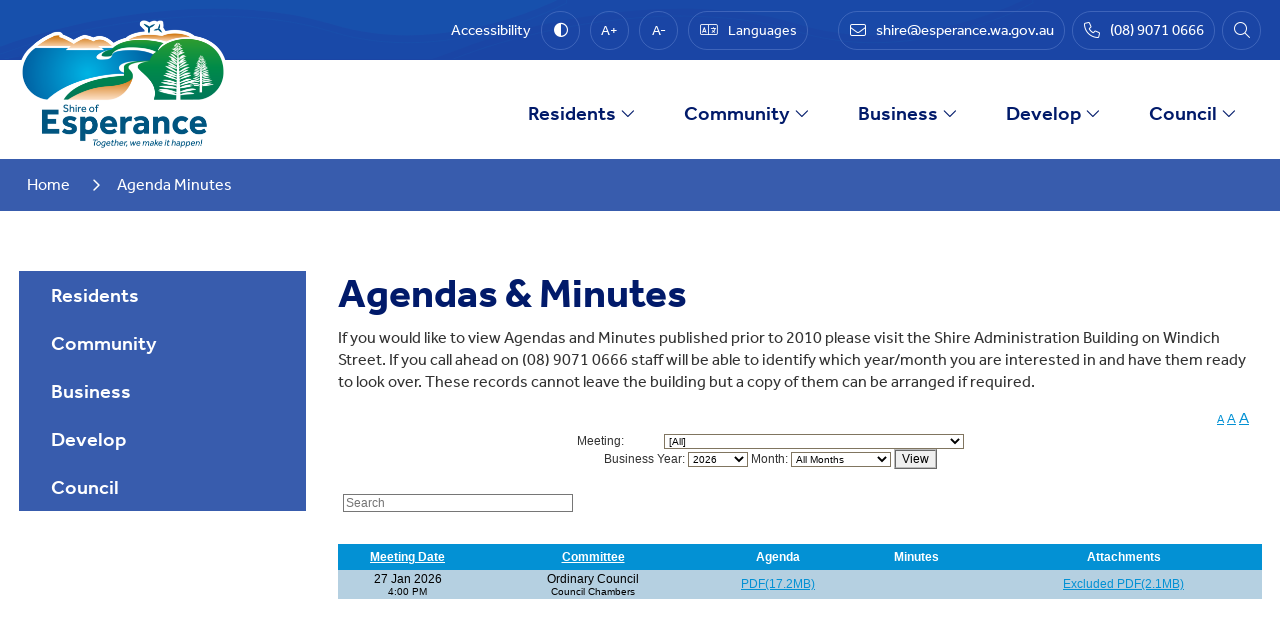

--- FILE ---
content_type: text/html; charset=utf-8
request_url: https://www.esperance.wa.gov.au/agenda-minutes
body_size: 168840
content:




<!--template-doctype-start-->
<!DOCTYPE html>
<!--template-doctype-end-->
<html lang="en" xmlns="http://www.w3.org/1999/xhtml">
<head><title>
	Agenda & Minutes &raquo; Shire of Esperance
</title>
    <!--template-header-start-->
    <meta charset="utf-8" /><meta name="viewport" content="width=device-width, initial-scale=1.0" /><meta http-equiv="X-UA-Compatible" content="IE=edge" /><link rel="shortcut icon" href="/Profiles/esperance/includes/images/favicon.ico" /><link rel="apple-touch-icon" href="/Profiles/esperance/includes/images/favicon.png" /><link href="https://cdn2.sparkcms.com.au/4x/font-awesome/v6/css/fontawesome-all.min.css" rel="stylesheet" /><link rel="stylesheet" href="https://use.typekit.net/toa1ggd.css" /><link href="/profiles/esperance/Includes/CSS/Bootstrap.min.css" rel="stylesheet" /><link href="/profiles/Shared/CSS/spark/slick.min.css" rel="stylesheet" /><link href="/profiles/Shared/CSS/spark/slick-theme.min.css" rel="stylesheet" /><link href="/profiles/esperance/Includes/CSS/aEditor.min.css" rel="stylesheet" /><link href="/profiles/esperance/Includes/CSS/CMS.min.css" rel="stylesheet" /><link href="/profiles/esperance/Includes/CSS/Layout.min.css" rel="stylesheet" />
    
    <script src="/profiles/esperance/Includes/Scripts/spark-scripts/jquery-3.6.0.min.js"></script>
    <script src="/profiles/esperance/Includes/Scripts/spark-scripts/bundle.min.js"></script>
    
    
    <link href="https://kendo.cdn.telerik.com/2022.2.510/styles/kendo.common.min.css" rel="stylesheet" /><link href="https://kendo.cdn.telerik.com/2022.2.510/styles/kendo.default.min.css" rel="stylesheet" />
    <script src="https://kendo.cdn.telerik.com/2022.2.510/js/kendo.all.min.js"></script>
    <script src="/Search/Controls/Scripts/dist/searchSuggestions.min.js"></script>
    
    
    <script src="/profiles/esperance/Includes/Scripts/plugins/anchorific.min.js"></script>
    <script src="/profiles/esperance/Includes/Scripts/plugins/lightbox.min.js"></script>
    <script src="/profiles/esperance/Includes/Scripts/plugins/equalize.min.js"></script>
    <script src="/profiles/esperance/Includes/Scripts/plugins/jquery.smartmenus.min.js"></script>
    <script src="/profiles/esperance/Includes/Scripts/plugins/owl.carousel.min.js"></script>
    <script src="/profiles/esperance/Includes/Scripts/plugins/owl.carousel.thumbs.min.js"></script>
    <script src="/profiles/esperance/Includes/Scripts/plugins/imagesloaded.pkgd.min.js"></script>
    <script src="/profiles/esperance/Includes/Scripts/plugins/jquery-imagefill.min.js"></script>
    <script src="/profiles/esperance/Includes/Scripts/plugins/jquery.matchHeight.min.js"></script>
    <script src="/profiles/esperance/Includes/Scripts/plugins/jquery.fancybox.min.js"></script>
    <script src="/profiles/esperance/Includes/Scripts/plugins/mediaelement-and-player.min.js"></script>
    <script src="/profiles/esperance/Includes/Scripts/plugins/wcag-utils.min.js"></script>
    <script src="/profiles/esperance/Includes/Scripts/plugins/js.cookie.min.js"></script>
    
    
    <!--template-header-end-->
    
<!-- Google Tag Manager -->
<script>(function(w,d,s,l,i){w[l]=w[l]||[];w[l].push({'gtm.start':
new Date().getTime(),event:'gtm.js'});var f=d.getElementsByTagName(s)[0],
j=d.createElement(s),dl=l!='dataLayer'?'&l='+l:'';j.async=true;j.src=
'https://www.googletagmanager.com/gtm.js?id='+i+dl;f.parentNode.insertBefore(j,f);
})(window,document,'script','dataLayer','GTM-WGXMNVSS');</script>
<!-- End Google Tag Manager --></head>
<body>
    <!--template-body-start-->
    <!--search_ignore_begin-->
    <a href="#site-content" class="sr-only" title="Skip to Content">Skip to Content</a>
    <!--template-body-end-->
    <form method="post" action="/agenda-minutes" onsubmit="javascript:return WebForm_OnSubmit();" id="form1">
<div class="aspNetHidden">
<input type="hidden" name="__EVENTTARGET" id="__EVENTTARGET" value="" />
<input type="hidden" name="__EVENTARGUMENT" id="__EVENTARGUMENT" value="" />
<input type="hidden" name="__VIEWSTATE" id="__VIEWSTATE" value="GZM3Lsz/+I8OfTubzu7z7eXSeCuQNwWbpdRayYQRTuqUOnszcanwEMa+GR0Nk1QwmpClAzw2LO1SWHbGxdHDs6rsOUt0FfWtb5DwhukBj+n34TDXb9nBhUJiYExIQXQbCYDXHrdFi74CuQ9UisIWTg0cEW8GQQGvQH7qlIFSUvOyrVBJOtshY1p/ea1mYIZoT73qYuUwqpLd6TMi8ccY66OV+SWq4ZBSvJ9mMTzv/ZTva2DIED9aD1OAJZRXW+tfv9L4DjIyX/or4IYXHXIvkv8WSb8jqP19WhYe4fKOp04ZFuBkDfebYkqDt3AIjYZN1/UovLvhKd+EtaJm939CjDh2flS2BSDxWSPWt0tBnCEWJ1iDdYwxNaIgyO2L8KYtRRWeqvlfLa7Q7QDUpZBuxhGnq5Lwo6M1lrizxPM7sIBwMmfj0okZcJ6E4H0jLm02c6KlkFiv3Hn+6gMm42aKOnT2eqaUZdcAZkk//oCYEqI+/9fXrJiL+6+E6LCSdSrihgQcK6ZWjwcF8o7FYkdwxu5BNeQPI2n2hySRCWGJ2cG9X855zOYCDznJZH4ZcgD1hh6u4kTXD/q4E0aPRSySv6fJoeCeEm/Aon2R1Xn5KYHa/ecJivARNR0hnyvs2Ydi0loNc9jYRghhpqo9jwnHoFh6RACx4EayPMqyRnhrYxqxd9FDAHSa8nxIoA1a9YJovBt+NFrDKmdvadHNMhLa3VHA6uTgh1uhINIrhECt6GOfwwHLAunxi6dgfLTEIaPV+y3M5vTSmKkNeKnUb2Yvci5N0/Rs8eoOLyLQnhzUeibH5dcl501Zg2Z33aR8ZHQp4JoC1bDj4K8U8aeIMiVUWFDXsAZmkArLi2NnQEMD0JJspJKIO3mHUYeeeZrlq2+gqgo/NmyQoxc/Sa2+uQH/YeJilFQg3XZd8cEGRJ+td4Y4N1LGtf4b5NojV9D8DRPd/Bk26wEeuSSzvMWZBFMXwHW0KeQeJEql8dkM5RpGIG5oPxY9bQRG3HnJsJuWhqf08h9dqgVaOzmWhWdzN9jB/eR03QVY5n/CU11WUl6ZjY66AW+lEyWKjjyB/GK2ohxSTdbou5Rg7Hx2kiYkb0ujoMAeW/vpqGOViejXcWD/Vdh39TprL6M48V620MvEIx6kcC3BxCe0oGzh+8WKDNzkU6IUSOdhWBX0dP644V3aK13aV7nzSUOkryiMfuVqSBfbcV1u3MYzMMJWFT6g2SYMoM3zECv30Aqpd0wXOsLbOZeneKcgqBC0uKFNtBTz+oh/ZUMxPVFfESU1pzoHJkdbh1t9v0TDvW1v1DAySPyRj3u1Xh2T6JI5XnIu73LDCjth97K4/klKsHXvthoH2RrDfT2nVTGakHk9YYRvgHGrj65IG+lg0RyRsS9OvYfPftFnUpb6x5mfg005pClMguFFnXDDWGtYBmV6vxxwHcu0XHq2sBkdTIxHZn1MLXpCvJV375zXFmc/SAPbyqb60+VDCOfuHFHve0cSvr+9GKEZzhD/7kw5Yfb3vl/oM1zQ9YxXi69gNP/0DJsF2TF8UAEuyyR/fupIMcaIwLlfY08MaqrrzyVo+a/y+uqLkH9ZQ106CQYZ83MFEuKGDkEC+GKTmmTX1va8Ytfg+tOf7YHElEWtQjMITP184FAPSPPQdG/k0n4YG+R/wqfsMdlzbW/9lQNSr9weZYQTdSJZ50JgwU99sAiCzTTgld///rlOuLZl6z556ZGHnRMIl+5qSRxTb+yuytcHNp3q7awjkflJbd0mDxoLIPl/nznGgMn1RMVyTjKWCrKfdbpRWa8z27QSm6D+AnkPSbmn3aEIVyiG1BGZHQskOvatv8/wU7nay+xNoQu5Tj/x9FdHWTycoTUOg0+TKQwHPwGQpWDm9EkhX3Fh/YRUe5FjnzvoepRIgbuEIjKiyOxNWd3rmHMCMH+NohJc+VnZIDEHrnn4FzetcRInCZTREx24Iv7u9sZC30jgz455y6362qCLetxuWQhGViEwthKdVXmiRZCNKmL+wPsy+oBtLECmmq1ilZumPFYv/1RiEB6w09JWtmbjvnMaP3eZ9mmbUKih4m9DDye5Pxd1/u9TUcM6LpSPYlAY0rQ/MaIE2g4CgDf5vtnPTQCSahebEkI1fNvHODOn9xfYpSbhwfdHgzoAdQt72CLGtmcxf73i4XSoaJRBrbj29Vx29agOTUUSEr4pcgD6VwUX0XdbZ4AK6fJiJ0Kmg27M9dh3mcfcNTEdutx05496nQlFHt6vp1lVL3UP36+/[base64]/NZzs8NLXdRd0bqAEePbwLJuJ8XtIYl/dVZjNEe4ce/2RlGE4xGf5hRdOruQ1YxFytUDNeYk7BC/F46KpEkPd5fe8so4E63pzmteebSd/sU1ItDC+lE5mgymbZ0TSMBacXgV9DXF623IvLd7eMsEXohagVxigBpDTPoXXLacJm0/fHrrM5NdfMLBBaf8DCeWxejedQsJ7dLIyJcFURStObnRRQEV8flK+ufHPVOl/fjyoKtU8TZqvy0YJ/J+MrKMlpoyZLx4Kj2HP15BscMdN1SwUNyAA+xL/egydKxj/I2wXMhbyyJ41OIlaE6j72iMz3bsbNC593iFEnxlqrBCUF05lL7jJRrtX5JS0JgxwV4zsWYfKu2DHXlohXcVdQRYLjTxlzdZHp6HElINcfe/F8fj6++ZP+lIIX3hXvCnaqtSsMqBSGFEs0FbW34v4=" />
</div>

<script type="text/javascript">
//<![CDATA[
var theForm = document.forms['form1'];
if (!theForm) {
    theForm = document.form1;
}
function __doPostBack(eventTarget, eventArgument) {
    if (!theForm.onsubmit || (theForm.onsubmit() != false)) {
        theForm.__EVENTTARGET.value = eventTarget;
        theForm.__EVENTARGUMENT.value = eventArgument;
        theForm.submit();
    }
}
//]]>
</script>


<script src="/WebResource.axd?d=pynGkmcFUV13He1Qd6_TZLBVCuxWoznIfSiUv86GoeOfkKQJOc53_rlLICWqQ0DuUmxy_POZ5dRq8gCIGLkUdw2&amp;t=638901829900000000" type="text/javascript"></script>


<script type="text/javascript">
//<![CDATA[
function changeIsFormPost(args){
if(document.getElementById('isFormPost')){document.getElementById('isFormPost').value=args;}}
//]]>
</script>

<script src="/ScriptResource.axd?d=1HpV3OVB0CaEXoaafcqmhjseM0RiQqpwtDWmneFSPs3CEirv-myDRo0guTX4l6vgpmmONNYbXrk2A7nOob7_25Rw4FbgfxgQMgJKscOPC-EE-tp2b7Vxbdug5UtsYYAXO9zY0duce7Q2SGp0Y0gNLg2&amp;t=7f7f23e2" type="text/javascript"></script>
<script src="/bundles/MsAjaxJs?v=KpOQnMfBL49Czhpn-KYfZHo2O2vIoYd2h_QpL2Cfgnc1" type="text/javascript"></script>
<script src="/bundles/WebFormsJs?v=x39SmKORtgFTY6MXBL1M7nPzFXmb9tjYzjLdwIl84V81" type="text/javascript"></script>
<script src="/ScriptResource.axd?d=8u3ngCqoRB16IXgFyG-fdkqR__PsOQ8nfeWnRXU929Iji9qdZ4712bgg1grozFddthdQwwwIDiEe3yBhdcIbfSCS4-ds1W1xpoup4jrbGUrr5h_j6i5KAD7vAugWHnOP0&amp;t=49151084" type="text/javascript"></script>
<script src="/ScriptResource.axd?d=07MnSMeHHM2vCqrtOnuyaSw5IZnSH2_ldVcP5tlaacRF1j1QStuKJkbVUeHOCLQ3xIabe53SEd6MGFQ7D2gGtWLOLXch_fwgNz2eJnW4dQRgNd0Ss3vEBE3qA-NNYE3WKGfmfqLqKHLabDGu0yLFkw2&amp;t=49151084" type="text/javascript"></script>
<script type="text/javascript">
//<![CDATA[
function WebForm_OnSubmit() {
if (typeof(ValidatorOnSubmit) == "function" && ValidatorOnSubmit() == false) return false;
return true;
}
//]]>
</script>

<div class="aspNetHidden">

	<input type="hidden" name="__VIEWSTATEGENERATOR" id="__VIEWSTATEGENERATOR" value="CA0B0334" />
</div>
        <script type="text/javascript">
//<![CDATA[
Sys.WebForms.PageRequestManager._initialize('ctl00$ScriptManager1', 'form1', [], [], [], 90, 'ctl00');
//]]>
</script>

        <!--template-body-start-->
        


<div id="site-top"></div>
<header class="site-header">
    <div class="upper">
        <div class="container con-extrawide">
            <div class="wrap">
                <button class="visible-xs btn-access btn" type="button" title="Toggle Accessibility Controls">Accessibility</button>
                <div class="wcag">
                    <span class="title hidden-xs hidden-sm">Accessibility</span>
                    <div class="controls">
                        <button type="button" class="btn wcag-text-contrast" data-schemekey="highcontrast" title="Change Colour Contrast">
                            <i class="spark-icon far fa-adjust" aria-hidden="true"></i><span class="sr-only">High Contrast</span>
                        </button>
                        <button type="button" class="btn wcag-text-increase" title="Make Text Bigger">A+</button>
                        <button type="button" class="btn wcag-text-decrease" title="Make Text Smaller">A-</button>
                        
<div class="dropdown languages">
    <button type="button" class="btn btn-header dropdown-toggle" data-toggle="dropdown" aria-haspopup="true" aria-expanded="false"><i class="fal fa-language"></i><span class="text">Languages</span></button>
     <ul class="dropdown-menu">
     <li><a title="English" href="javascript:void(98)" onclick="resetCookie('en');">English</a></li>
     <li><a title="French" href="javascript:void(97)" onclick="translateRedirect('fr');">French</a></li>
     <li><a title="German" href="javascript:void(96)" onclick="translateRedirect('de');">German</a></li>
     <li><a title="Chinese (Simplified)" href="javascript:void(65)" onclick="translateRedirect('zh-CN');">Mandarin</a></li>
     <li><a title="Vietnamese" href="javascript:void(56)" onclick="translateRedirect('vi');">Vietnamese</a></li>
     <li><a title="Italian" href="javascript:void(45)" onclick="translateRedirect('it');">Italian</a></li>
     <li><a title="Portuguese" href="javascript:void(655)" onclick="translateRedirect('pt');">Portuguese</a></li>
 </ul>
</div>


    <div id="google_translate_element" style="display: none;"></div>
    <script type="text/javascript" src="//translate.google.com/translate_a/element.js?cb=googleTranslateElementInit"></script>
    <script type="text/javascript">
        function googleTranslateElementInit() {
            var l = 'en';
            new google.translate.TranslateElement({ pageLanguage: l, includedLanguages: 'en,de,fr,zh-CN,vi,pt,it', layout: google.translate.TranslateElement.InlineLayout.SIMPLE }, 'google_translate_element');
        }
        function resetCookie(lang) {
            document.cookie = 'googtrans="";-1; path=/';
            translateRedirect(lang);
        }
        function translateRedirect(lang) {
            redirectPage("#googtrans(" + lang + ")");
        }

        function redirectPage(q) {
            var curUrl = document.location.protocol + "//" + document.location.hostname + document.location.pathname;
            if (document.location.port != 80 || document.location.port != 443) {
                curUrl = document.location.protocol + "//" + document.location.hostname + ":" + document.location.port + document.location.pathname;
            }
            if (q != '') {
                window.location = curUrl + q;
            }
            else {
                window.location = curUrl;
            }

            window.location.reload();
        }
    </script>

                    </div>
                </div>
                <div class="content-search">
                    

<div class="search-wrapper">
    <div class="search-box">
        <span>
            <input name="searchInputHeader" placeholder="Search" aria-label="Website Search" class="search-input ac_input input-search-control" autocomplete="off" />
            <input value="î"¡" tabindex="0" class="btn-search-control search-btn fa" type="button"  aria-label="Search Button" />
        </span>
    </div>
</div>

                </div>
                <div class="buttons">
                    <a class="btn" href="mailto:shire@esperance.wa.gov.au" title="Email the Shire"><i class="fal fa-envelope"></i><span class="text">shire@esperance.wa.gov.au</span></a>
                    <a class="btn" href="tel:0890710666" title="Call the Shire"><i class="fal fa-phone"></i><span class="text">(08) 9071 0666</span></a>
                    <button class="btn hs-toggle" type="button" title="Toggle the Search"><i class="fal spark-icon fa-search"></i><span class="sr-only">Toggle the Search</span></button>
                </div>

            </div>
        </div>
    </div>
    <div class="lower">
        <div class="container con-extrawide">
            <div class="logo">
                <a href="/">
                    <img src="/profiles/esperance/Includes/Images/logo.png" alt="Shire of Esperance Logo" />
                </a>
                <div id="mobile-navbar">
                    <button type="button" id="btn-menu"><span class="sr-only">Menu</span><i class="spark-icon fal fa-bars"></i></button>
                </div>
            </div>
            <nav aria-label="Main Menu">
                <ul id="nav-top" class="sm sm-simple" aria-label="Website menu"><li><a title="Residents" href="/residents">Residents</a><ul><li><a title="Residents - Welcome to Esperance" href="/residents/welcome-to-esperance">Welcome to Esperance</a><ul><li><a title="Residents - Welcome to Esperance - About The Area" href="/residents/welcome-to-esperance/about-the-area.aspx">About The Area</a></li><li><a title="Residents - Welcome to Esperance - Our Heritage" href="/residents/welcome-to-esperance/our-heritage">Our Heritage</a><ul><li><a title="Welcome to Esperance - Our Heritage - Tanker Jetty" href="/residents/welcome-to-esperance/our-heritage/tanker-jetty">Tanker Jetty</a><ul><li><a title="Our Heritage - Tanker Jetty - Disposal of Tanker Jetty Timber" href="/residents/welcome-to-esperance/our-heritage/tanker-jetty/disposal-of-tanker-jetty-timber.aspx">Disposal of Tanker Jetty Timber</a></li></ul></li></ul></li><li><a title="Residents - Welcome to Esperance - General Information" href="/residents/welcome-to-esperance/general-information.aspx">General Information</a></li><li><a title="Residents - Welcome to Esperance - Change my Address" target="_blank" href="/profiles/esperance/assets/clientdata/documents/residents/change-my-address.pdf">Change my Address</a></li><li><a title="Residents - Welcome to Esperance - Change my Pet Ownership Address" target="_blank" href="/profiles/esperance/assets/clientdata/documents/residents/animal_registration_change_of_details.pdf">Change my Pet Ownership Address</a></li><li><a title="Residents - Welcome to Esperance - Looking to Relocate" href="/residents/welcome-to-esperance/looking-to-relocate.aspx">Looking to Relocate</a></li><li><a title="Residents - Welcome to Esperance - Contact the Shire" href="/residents/welcome-to-esperance/contact-the-shire.aspx">Contact the Shire</a></li><li><a title="Residents - Welcome to Esperance - Community Directory" href="/residents/welcome-to-esperance/community-directory.aspx">Community Directory</a></li></ul></li><li><a title="Residents - Facilities" href="/residents/facilities">Facilities</a><ul><li><a title="Residents - Facilities - Airport" href="/residents/facilities/airport.aspx">Airport</a></li><li><a title="Residents - Facilities - Request a VIC Pass for Esperance Airport" href="/forms/vic-request-form/7">Request a VIC Pass for Esperance Airport</a></li><li><a title="Residents - Facilities - Advertising Opportunities" href="/forms/esperance-airport-advertising-enquiry-form/6">Advertising Opportunities</a></li><li><a title="Residents - Facilities - Cemeteries" href="/residents/facilities/cemeteries.aspx">Cemeteries</a></li><li><a title="Residents - Facilities - Animal Management Facility" href="/residents/facilities/animal-management-facility.aspx">Animal Management Facility</a></li><li><a title="Residents - Facilities - Esperance Home Care" href="/residents/facilities/esperance-home-care">Esperance Home Care</a><ul><li><a title="Facilities - Esperance Home Care - Esperance Home Care" href="/residents/facilities/esperance-home-care/esperance-home-care.aspx">Esperance Home Care</a></li><li><a title="Facilities - Esperance Home Care - About Esperance Home Care" target="_blank" href="https://www.esperance.wa.gov.au/about-esperance-home-care">About Esperance Home Care</a></li><li><a title="Facilities - Esperance Home Care - A Little Home Help (CHSP)" href="/residents/facilities/esperance-home-care/a-little-bit-of-help-at-home-chsp.aspx">A Little Home Help (CHSP)</a></li><li><a title="Facilities - Esperance Home Care - Help for People Under 65 (NDIS)" href="/residents/facilities/esperance-home-care/help-for-people-under-65-ndis.aspx">Help for People Under 65 (NDIS)</a></li><li><a title="Facilities - Esperance Home Care - Support at Home (SAH)" target="_blank" href="https://www.esperance.wa.gov.au/home-care/support-at-home">Support at Home (SAH)</a></li><li><a title="Facilities - Esperance Home Care - Social Programs" href="/residents/facilities/esperance-home-care/social-programs.aspx">Social Programs</a></li><li><a title="Facilities - Esperance Home Care - Carer Support" href="/residents/facilities/esperance-home-care/carer-support.aspx">Carer Support</a></li><li><a title="Facilities - Esperance Home Care - Veterans Home Care" href="/residents/facilities/esperance-home-care/veterans-home-care.aspx">Veteran’s Home Care</a></li><li><a title="Facilities - Esperance Home Care - Volunteers" href="/residents/facilities/esperance-home-care/volunteers.aspx">Volunteers</a></li><li><a title="Facilities - Esperance Home Care - Meals on Wheels" target="_blank" href="https://www.esperance.wa.gov.au/meals-on-wheels">Meals on Wheels</a></li><li><a title="Facilities - Esperance Home Care - Feedback Complaints and Compliments" target="_blank" href="https://www.esperance.wa.gov.au/feedback-compliments-complaints-esperance-home-care">Feedback, Complaints &amp; Compliments</a></li></ul></li><li><a title="Residents - Facilities - Myrup Truck Wash" href="/residents/facilities/myrup-truck-wash.aspx">Myrup Truck Wash</a></li></ul></li><li><a title="Residents - Waste and Recycling" href="/residents/waste-recycling">Waste &amp; Recycling</a><ul><li><a title="Residents - Waste and Recycling - Waste Facility" href="/residents/waste-recycling/waste-facility.aspx">Waste Facility</a></li><li><a title="Residents - Waste and Recycling - Bin Tagging Program" href="/residents/waste-recycling/bin-tagging-program.aspx">Bin Tagging Program</a></li><li><a title="Residents - Waste and Recycling - Waste and Recycling Services" href="/residents/waste-recycling/recycling-services.aspx">Waste &amp; Recycling Services</a></li><li><a title="Residents - Waste and Recycling - eWaste Special and Hazardous Waste" href="/residents/waste-recycling/ewaste-and-other-waste.aspx">eWaste, Special and Hazardous Waste</a></li><li><a title="Residents - Waste and Recycling - Residential Bins Request Form" href="/residents/waste-recycling/residential-bin-size-request-form.aspx">Residential Bins Request Form</a></li><li><a title="Residents - Waste and Recycling - Sustainability Education" href="/residents/waste-recycling/waste-education.aspx">Sustainability Education</a></li><li><a title="Residents - Waste and Recycling - Commercial Bins Request Form" href="/residents/waste-recycling/commercial-bin-size-form.aspx">Commercial Bins Request Form</a></li><li><a title="Residents - Waste and Recycling - Commercial CandD Waste Enquiry Form" href="/forms/commercial-construction-and-demolition-waste-enquiry-form/54">Commercial/ C&amp;D Waste Enquiry Form</a></li></ul></li><li><a title="Residents - Infrastructure" href="/residents/infrastructure">Infrastructure</a><ul><li><a title="Residents - Infrastructure - Road Closures and Conditions" href="/residents/infrastructure/current-road-closures-road-conditions.aspx">Road Closures &amp; Conditions</a></li><li><a title="Residents - Infrastructure - Roads" href="/residents/infrastructure/roads.aspx">Roads</a></li><li><a title="Residents - Infrastructure - Drainage" href="/residents/infrastructure/drainage.aspx">Drainage</a></li><li><a title="Residents - Infrastructure - Footpaths and Cycleways" href="/residents/infrastructure/footpaths-cycleways.aspx">Footpaths &amp; Cycleways</a></li><li><a title="Residents - Infrastructure - Parks and Reserves" href="/residents/infrastructure/parks-reserves.aspx">Parks &amp; Reserves</a></li><li><a title="Residents - Infrastructure - Buildings" href="/residents/infrastructure/buildings.aspx">Buildings</a></li><li><a title="Residents - Infrastructure - Online Maps" href="/residents/infrastructure/online-maps.aspx">Online Maps</a></li><li><a title="Residents - Infrastructure - Crossover Construction" href="/residents/infrastructure/crossover-construction.aspx">Crossover Construction</a></li></ul></li><li><a title="Residents - Rates" href="/residents/rates">Rates</a><ul><li><a title="Residents - Rates - Rates Information" href="/residents/rates/rates.aspx">Rates Information</a></li><li><a title="Residents - Rates - Early Bird Rates Draw" href="/residents/rates/early-bird-rates-draw.aspx">Early Bird Rates Draw</a></li><li><a title="Residents - Rates - eRates" href="/residents/rates/erates.aspx">eRates</a></li><li><a title="Residents - Rates - Pay your rates" href="/residents/rates/pay-your-rates.aspx">Pay your rates</a></li></ul></li><li><a title="Residents - Esperance Services" href="/residents/esperance-services">Esperance Services</a><ul><li><a title="Residents - Esperance Services - Rangers" href="/residents/esperance-services/rangers.aspx">Rangers</a></li><li><a title="Residents - Esperance Services - Pet Ownership" href="/residents/esperance-services/pet-ownership">Pet Ownership</a><ul><li><a title="Esperance Services - Pet Ownership - Animal Exercise Areas" href="/residents/esperance-services/pet-ownership/animal-exercise-areas.aspx">Animal Exercise Areas</a></li><li><a title="Esperance Services - Pet Ownership - Dogs" href="/residents/esperance-services/pet-ownership/dogs.aspx">Dogs</a></li><li><a title="Esperance Services - Pet Ownership - Cats" href="/residents/esperance-services/pet-ownership/cats.aspx">Cats</a></li><li><a title="Esperance Services - Pet Ownership - Animal Management Facility" href="/residents/esperance-services/pet-ownership/animal-management-facility.aspx">Animal Management Facility</a></li><li><a title="Esperance Services - Pet Ownership - Pet Cemetery" href="/residents/esperance-services/pet-ownership/pet-cemetery.aspx">Pet Cemetery</a></li></ul></li><li><a title="Residents - Esperance Services - Litter Control" href="/residents/esperance-services/litter-control.aspx">Litter Control</a></li><li><a title="Residents - Esperance Services - Emergency Services" href="/residents/esperance-services/emergency-services">Emergency Services</a><ul><li><a title="Esperance Services - Emergency Services - Bushfire Information" href="/residents/esperance-services/emergency-services/bushfire-information.aspx">Bushfire Information</a></li><li><a title="Esperance Services - Emergency Services - Burning Restrictions and Bans" target="_blank" href="https://www.esperance.wa.gov.au/burning-restrictions-fire-bans">Burning Restrictions &amp; Bans</a></li><li><a title="Esperance Services - Emergency Services - Harvest and Vehicle Movement Ban" href="/harvest-vehicle-movement-ban.aspx">Harvest &amp; Vehicle Movement Ban</a></li><li><a title="Esperance Services - Emergency Services - Registration for SMS Notification" href="/forms/registration-for-sms-notification/5">Registration for SMS Notification</a></li><li><a title="Esperance Services - Emergency Services - Our Bushfire Recovery Story" href="/residents/esperance-services/emergency-services/our-bushfire-recovery-story.aspx">Our Bushfire Recovery Story</a></li><li><a title="Esperance Services - Emergency Services - Incident Information" href="/residents/esperance-services/emergency-services/incident-information.aspx">Incident Information</a></li></ul></li><li><a title="Residents - Esperance Services - Appeal an Infringement" href="/residents/esperance-services/appeal-an-infringement.aspx">Appeal an Infringement</a></li><li><a title="Residents - Esperance Services - DoT Licensing" href="/residents/esperance-services/dot-licensing.aspx">DoT Licensing</a></li></ul></li></ul></li><li><a title="Community" href="/community">Community</a><ul><li><a title="Community - Events" href="/community/events">Events</a><ul><li><a title="Community - Events - Events in Esperance" href="/community/events/events-in-esperance.aspx">Events in Esperance</a></li><li><a title="Community - Events - Edge of the Bay" href="/community/events/edge-of-the-bay-festival.aspx">Edge of the Bay</a></li><li><a title="Community - Events - Events Calendar" href="/events/">Events Calendar</a></li><li><a title="Community - Events - Esperance Events Discussion Paper 2022-2027" href="/community/events/esperance-events-discussion-paper-2022-2027.aspx">Esperance Events Discussion Paper 2022-2027</a></li><li><a title="Community - Events - Winter Wonderland 2025" href="/community/events/winter-wonderland-2025.aspx">Winter Wonderland 2025</a></li><li><a title="Community - Events - Awards" target="_blank" href="https://www.esperance.wa.gov.au/citizen-of-the-year-honor-roll.aspx">Awards</a></li></ul></li><li><a title="Community - Arts and Culture" href="/community/arts-culture">Arts &amp; Culture</a><ul><li><a title="Community - Arts and Culture - Civic Centre" href="/community/arts-culture/civic-centre">Civic Centre</a><ul><li><a title="Arts and Culture - Civic Centre - Upcoming Civic Centre Events" href="/events/?c=8">Upcoming Civic Centre Events</a></li><li><a title="Arts and Culture - Civic Centre - About the Civic Centre" href="/community/arts-culture/civic-centre/about-the-civic-centre.aspx">About the Civic Centre</a></li></ul></li><li><a title="Community - Arts and Culture - Showcase Esperance Design Competition" href="/community/arts-culture/showcase-esperance-design-competition.aspx">Showcase Esperance Design Competition</a></li><li><a title="Community - Arts and Culture - Esperance Museum" href="/community/arts-culture/esperance-museum">Esperance Museum</a><ul><li><a title="Arts and Culture - Esperance Museum - Visit and Contact Us" href="/community/arts-culture/esperance-museum/group-bookings-and-enquiries.aspx">Visit &amp; Contact Us</a></li><li><a title="Arts and Culture - Esperance Museum - Our Collections" href="/community/arts-culture/esperance-museum/esperance-museum-donations.aspx">Our Collections</a></li><li><a title="Arts and Culture - Esperance Museum - Research and Enquiries" href="/community/arts-culture/esperance-museum/volunteer-at-the-esperance-museum.aspx">Research and Enquiries</a></li><li><a title="Arts and Culture - Esperance Museum - Local Heritage Survey" href="/community/arts-culture/esperance-museum/local-heritage-survey.aspx">Local Heritage Survey</a></li><li><a title="Arts and Culture - Esperance Museum - Skylab" href="/community/arts-culture/esperance-museum/skylab-40th-anniversary.aspx">Skylab</a></li><li><a title="Arts and Culture - Esperance Museum - Esperance Meat Exporters Time Capsule" href="/community/arts-culture/esperance-museum/esperance-meat-exporters-time-capsule.aspx">Esperance Meat Exporters Time Capsule</a></li><li><a title="Arts and Culture - Esperance Museum - Esperance Historic Homesteads" href="/community/arts-culture/esperance-museum/esperance-historic-homesteads.aspx">Esperance Historic Homesteads</a></li><li><a title="Arts and Culture - Esperance Museum - Esperance in WWI" href="/community/arts-culture/esperance-museum/esperance-in-ww1.aspx">Esperance in WWI</a></li></ul></li><li><a title="Community - Arts and Culture - Esperance Public Library" target="_blank" href="https://www.esperance.wa.gov.au/library/">Esperance Public Library</a><ul><li><a title="Arts and Culture - Esperance Public Library - About" href="/community/arts-culture/esperance-public-library/join-the-library.aspx">About</a></li><li><a title="Arts and Culture - Esperance Public Library - Services" href="/community/arts-culture/esperance-public-library/services">Services</a><ul><li><a title="Esperance Public Library - Services - Be Connected" href="/community/arts-culture/esperance-public-library/services/be-connected.aspx">Be Connected</a></li><li><a title="Esperance Public Library - Services - Borrow" href="/community/arts-culture/esperance-public-library/services/borrow.aspx">Borrow</a></li><li><a title="Esperance Public Library - Services - Book Locker" target="_blank" href="https://www.esperance.wa.gov.au/esperance-public-library/booklocker">Book Locker</a></li><li><a title="Esperance Public Library - Services - Childrens Services" href="/community/arts-culture/esperance-public-library/services/childrens-services.aspx">Children&#39;s Services</a></li><li><a title="Esperance Public Library - Services - Home Library Services" href="/community/arts-culture/esperance-public-library/services/housebound-service.aspx">Home Library Services</a></li><li><a title="Esperance Public Library - Services - Library Donations" href="/community/arts-culture/esperance-public-library/services/library-donations.aspx">Library Donations</a></li><li><a title="Esperance Public Library - Services - Tech Help" href="/community/arts-culture/esperance-public-library/services/tech-help.aspx">Tech Help</a></li><li><a title="Esperance Public Library - Services - Use the Internet" href="/community/arts-culture/esperance-public-library/services/use-the-internet.aspx">Use the Internet</a></li></ul></li><li><a title="Arts and Culture - Esperance Public Library - News and Events" href="/community/arts-culture/esperance-public-library/whats-new.aspx">News &amp; Events</a><ul><li><a title="Esperance Public Library - News and Events - Library Events" href="/events/?c=13">Library Events</a></li></ul></li><li><a title="Arts and Culture - Esperance Public Library - Resources" href="/community/arts-culture/esperance-public-library/resources">Resources</a><ul><li><a title="Esperance Public Library - Resources - Cyber Safety" href="/community/arts-culture/esperance-public-library/resources/cyber-safety.aspx">Cyber Safety</a></li><li><a title="Esperance Public Library - Resources - eLibrary" href="/community/arts-culture/esperance-public-library/resources/elibrary.aspx">eLibrary</a></li><li><a title="Esperance Public Library - Resources - eResources" href="/community/arts-culture/esperance-public-library/resources/eresources.aspx">eResources</a></li><li><a title="Esperance Public Library - Resources - Library Newsletters" href="/community/arts-culture/esperance-public-library/resources/library-newsletters.aspx">Library Newsletters</a></li></ul></li><li><a title="Arts and Culture - Esperance Public Library - Contact" href="/community/arts-culture/esperance-public-library/esperance-public-library.aspx">Contact</a></li></ul></li><li><a title="Community - Arts and Culture - Esperance Volunteer Resource Centre" href="/volunteer">Esperance Volunteer Resource Centre</a><ul><li><a title="Arts and Culture - Esperance Volunteer Resource Centre - About" href="/community/arts-culture/esperance-volunteer-resource-centre/about.aspx">About</a></li><li><a title="Arts and Culture - Esperance Volunteer Resource Centre - For Volunteers" href="/community/arts-culture/esperance-volunteer-resource-centre/volunteer.aspx">For Volunteers</a></li><li><a title="Arts and Culture - Esperance Volunteer Resource Centre - For Organisations" href="/community/arts-culture/esperance-volunteer-resource-centre/for-organisations.aspx">For Organisations</a></li><li><a title="Arts and Culture - Esperance Volunteer Resource Centre - Training and Events" href="/community/arts-culture/esperance-volunteer-resource-centre/training-events.aspx">Training &amp; Events</a></li><li><a title="Arts and Culture - Esperance Volunteer Resource Centre - Resources" href="/community/arts-culture/esperance-volunteer-resource-centre/esperance-volunteer-resource-centre-home.aspx">Resources</a><ul><li><a title="Esperance Volunteer Resource Centre - Resources - Equipment Hire" href="/community/arts-culture/esperance-volunteer-resource-centre/resources/vrc-equipment-hire.aspx">Equipment Hire</a></li><li><a title="Esperance Volunteer Resource Centre - Resources - Links We Love" href="/community/arts-culture/esperance-volunteer-resource-centre/resources/vcr-links-we-love.aspx">Links We Love</a></li><li><a title="Esperance Volunteer Resource Centre - Resources - EVRC Photo Gallery" href="/community/arts-culture/esperance-volunteer-resource-centre/resources/photo-gallery.aspx">EVRC Photo Gallery</a></li><li><a title="Esperance Volunteer Resource Centre - Resources - EVRC Welcome Booklet" href="/community/arts-culture/esperance-volunteer-resource-centre/resources/welcome-pack.aspx">EVRC Welcome Booklet</a></li></ul></li><li><a title="Arts and Culture - Esperance Volunteer Resource Centre - Projects" href="/community/arts-culture/esperance-volunteer-resource-centre/projects-resources.aspx">Projects</a></li><li><a title="Arts and Culture - Esperance Volunteer Resource Centre - Contact Us" href="/community/arts-culture/esperance-volunteer-resource-centre/contact.aspx">Contact Us</a><ul><li><a title="Esperance Volunteer Resource Centre - Contact Us - FAQ" href="/community/arts-culture/esperance-volunteer-resource-centre/contact-us/faqs-evrc.aspx">FAQ</a></li><li><a title="Esperance Volunteer Resource Centre - Contact Us - Forms" href="/community/arts-culture/esperance-volunteer-resource-centre/contact-us/volunteer-web-forms.aspx">Forms</a></li></ul></li></ul></li><li><a title="Community - Arts and Culture - Lost at Sea Memorial" target="_blank" href="https://www.esperance.wa.gov.au/lost-at-sea-memorial.aspx">Lost at Sea Memorial</a></li></ul></li><li><a title="Community - Explore" href="/community/explore">Explore</a><ul><li><a title="Community - Explore - Our Inland Wonders" href="/community/explore/our-inland-wonders.aspx">Our Inland Wonders</a></li><li><a title="Community - Explore - Our Natural Coast" href="/community/explore/our-natural-coast.aspx">Our Natural Coast</a></li><li><a title="Community - Explore - Esperance Overflow Campground" href="/community/explore/esperance-overflow-campground.aspx">Esperance Overflow Campground</a></li><li><a title="Community - Explore - Esperance Visitor Centre" target="_blank" href="https://visitesperance.com/">Esperance Visitor Centre</a></li><li><a title="Community - Explore - Esperance Visitor Centre Advertising Opportunities" href="/community/explore/esperance-visitor-centre-advertising-opportunities.aspx">Esperance Visitor Centre Advertising Opportunities</a></li></ul></li><li><a title="Community - Sports and Recreation" href="/community/sports-and-recreation">Sports and Recreation</a><ul><li><a title="Community - Sports and Recreation - Bay of Isles Leisure Centre" href="/community/sports-and-recreation/bay-of-isles-leisure-centre">Bay of Isles Leisure Centre</a><ul><li><a title="Sports and Recreation - Bay of Isles Leisure Centre - Bay of Isles Leisure Centre" href="/community/sports-and-recreation/bay-of-isles-leisure-centre/bay-of-isles-leisure-centre.aspx">Bay of Isles Leisure Centre</a></li><li><a title="Sports and Recreation - Bay of Isles Leisure Centre - Aquatic Centre" href="/community/sports-and-recreation/bay-of-isles-leisure-centre/aquatic-centre.aspx">Aquatic Centre</a></li><li><a title="Sports and Recreation - Bay of Isles Leisure Centre - Gym and Fitness Classes" href="/community/sports-and-recreation/bay-of-isles-leisure-centre/gym-fitness-classes.aspx">Gym &amp; Fitness Classes</a></li><li><a title="Sports and Recreation - Bay of Isles Leisure Centre - Learn to Swim" href="/community/sports-and-recreation/bay-of-isles-leisure-centre/learn-to-swim.aspx">Learn to Swim</a></li><li><a title="Sports and Recreation - Bay of Isles Leisure Centre - Centre Notices" href="/community/sports-and-recreation/bay-of-isles-leisure-centre/saturday-operating-hours.aspx">Centre Notices</a></li><li><a title="Sports and Recreation - Bay of Isles Leisure Centre - Leisure Centre Envibe" target="_blank" href="https://envibe.esperance.wa.gov.au/">Leisure Centre Envibe</a></li></ul></li><li><a title="Community - Sports and Recreation - Esperance Sporting Network" href="/community/sports-and-recreation/esperance-sporting-network">Esperance Sporting Network</a><ul><li><a title="Sports and Recreation - Esperance Sporting Network - Stay in Touch" href="/community/sports-and-recreation/esperance-sporting-network/stay-in-touch.aspx">Stay in Touch</a></li><li><a title="Sports and Recreation - Esperance Sporting Network - Our Clubs" href="/community/sports-and-recreation/esperance-sporting-network/our-clubs.aspx">Our Clubs</a></li><li><a title="Sports and Recreation - Esperance Sporting Network - Club Development" href="/community/sports-and-recreation/esperance-sporting-network/club-development.aspx">Club Development</a></li><li><a title="Sports and Recreation - Esperance Sporting Network - Our Partners" href="/community/sports-and-recreation/esperance-sporting-network/our-partners.aspx">Our Partners</a></li><li><a title="Sports and Recreation - Esperance Sporting Network - Funding for Clubs" href="/community/sports-and-recreation/esperance-sporting-network/funding-for-clubs.aspx">Funding for Clubs</a></li><li><a title="Sports and Recreation - Esperance Sporting Network - Esperance District Recreation Association (EDRA)" href="/community/sports-and-recreation/esperance-sporting-network/esperance-district-recreation-association-edra.aspx">Esperance District Recreation Association (EDRA)</a></li></ul></li><li><a title="Community - Sports and Recreation - Facility Bookings" href="/community/sports-and-recreation/facility-bookings.aspx">Facility Bookings</a></li><li><a title="Community - Sports and Recreation - Esperance Skate Park" href="/community/sports-and-recreation/esperance-skate-park-and-pump-track.aspx">Esperance Skate Park</a></li><li><a title="Community - Sports and Recreation - Esperance Jetty" href="/community/sports-and-recreation/esperance-jetty.aspx">Esperance Jetty</a></li><li><a title="Community - Sports and Recreation - James Street Beach Enclosure" href="/community/sports-and-recreation/james-street-beach-enclosure.aspx">James Street Beach Enclosure</a></li><li><a title="Community - Sports and Recreation - Animal Exercise Areas" href="/community/sports-and-recreation/animal-exercise-areas.aspx">Animal Exercise Areas</a></li></ul></li></ul></li><li><a title="Business" href="/business">Business</a><ul><li><a title="Business - Business in Esperance" href="/business/business-in-esperance">Business in Esperance</a><ul><li><a title="Business - Business in Esperance - Small Business" href="/business/business-in-esperance/small-business.aspx">Small Business</a></li><li><a title="Business - Business in Esperance - Retail Trading Hours" target="_blank" href="https://www.esperance.wa.gov.au/retail-trading-hours-in-esperance">Retail Trading Hours</a></li><li><a title="Business - Business in Esperance - Commercial Construction and Demolition Waste" href="/forms/commercial-construction-and-demolition-waste-enquiry-form/54">Commercial, Construction, &amp; Demolition Waste</a></li><li><a title="Business - Business in Esperance - Small Business Friendly Approvals Program" href="/business/business-in-esperance/small-business-friendly-approvals-program.aspx">Small Business Friendly Approvals Program</a></li></ul></li><li><a title="Business - Business Hub" href="/business/business-hub">Business Hub</a><ul><li><a title="Business - Business Hub - Invest in Esperance" href="/business/business-hub/invest-in-esperance.aspx">Invest in Esperance</a></li><li><a title="Business - Business Hub - Economic Strategy" href="/business/business-hub/economic-strategy.aspx">Economic Strategy</a></li><li><a title="Business - Business Hub - Regional Growth Plan" href="/business/business-hub/regional-growth-plan.aspx">Regional Growth Plan</a></li><li><a title="Business - Business Hub - Commercial Strategy" href="/business/business-hub/commercial-strategy.aspx">Commercial Strategy</a></li><li><a title="Business - Business Hub - Town Centre Revitalisation" href="/business/business-hub/town-centre-revitalisation-project-master-plan.aspx">Town Centre Revitalisation</a></li><li><a title="Business - Business Hub - James Street Precinct" target="_blank" href="https://haveyoursay.esperance.wa.gov.au/james-street-cultural-precinct">James Street Precinct</a></li><li><a title="Business - Business Hub - Residential Land" href="/business/business-hub/residential-land.aspx">Residential Land</a></li><li><a title="Business - Business Hub - Designated Area Migration Agreement" href="/business/business-hub/designated-area-migration-agreement.aspx">Designated Area Migration Agreement</a></li><li><a title="Business - Business Hub - Shark Lake Industrial Park" href="/business/business-hub/shark-lake-industrial-park.aspx">Shark Lake Industrial Park</a></li><li><a title="Business - Business Hub - Priority Projects" href="/business/business-hub/priority-projects.aspx">Priority Projects</a></li></ul></li><li><a title="Business - Tenders and Procurement" href="/business/tenders-and-procurement">Tenders and Procurement</a><ul><li><a title="Business - Tenders and Procurement - Doing Business with Us" href="/business/tenders-and-procurement/doing-business-with-us.aspx">Doing Business with Us</a></li><li><a title="Business - Tenders and Procurement - Current Tenders" href="/business/tenders-and-procurement/current-tenders.aspx">Current Tenders</a></li><li><a title="Business - Tenders and Procurement - Leasing" href="/business/tenders-and-procurement/leasing.aspx">Leasing</a></li><li><a title="Business - Tenders and Procurement - Tender Registers" href="/business/tenders-and-procurement/tender-registers.aspx">Tender Registers</a></li></ul></li></ul></li><li><a title="Develop" href="/develop">Develop</a><ul><li><a title="Develop - Planning" href="/develop/planning">Planning</a><ul><li><a title="Develop - Planning - Planning Applications" href="/develop/planning/planning-applications.aspx">Planning Applications</a></li><li><a title="Develop - Planning - Development Guidelines and Studies" href="/develop/planning/development-guidelines-studies.aspx">Development Guidelines &amp; Studies</a></li><li><a title="Develop - Planning - Local Planning Scheme and Strategy" href="/develop/planning/local-planning-scheme-and-local-planning-strategy.aspx">Local Planning Scheme &amp; Strategy</a></li><li><a title="Develop - Planning - Planning Policies" href="/develop/planning/planning-policies.aspx">Planning Policies</a></li><li><a title="Develop - Planning - Structure Plans" href="/develop/planning/structure-plans.aspx">Structure Plans</a></li><li><a title="Develop - Planning - Local Development Plans" href="/develop/planning/local-development-plans.aspx">Local Development Plans</a></li></ul></li><li><a title="Develop - Building" href="/develop/building">Building</a><ul><li><a title="Develop - Building - Building and Demolition Applications" href="/develop/building/applications-for-building-approvals.aspx">Building &amp; Demolition Applications</a></li><li><a title="Develop - Building - Copies of Approved Plans" href="/develop/building/copies-of-approved-plans.aspx">Copies of Approved Plans</a></li><li><a title="Develop - Building - Disputes" href="/develop/building/disputes.aspx">Disputes</a></li><li><a title="Develop - Building - Fences" href="/develop/building/fences.aspx">Fences</a></li><li><a title="Develop - Building - Swimming Pools" href="/develop/building/swimming-pools.aspx">Swimming Pools</a></li><li><a title="Develop - Building - Unauthorised Buildings and Structures" href="/develop/building/unauthorised-buildings-structures.aspx">Unauthorised Buildings &amp; Structures</a></li><li><a title="Develop - Building - Building Information Sheets" href="/develop/building/building-information-sheets.aspx">Building Information Sheets</a></li></ul></li><li><a title="Develop - Health" href="/develop/health">Health</a><ul><li><a title="Develop - Health - Health Applications" href="/develop/health/health-applications.aspx">Health Applications</a></li><li><a title="Develop - Health - Wastewater Management" href="/develop/health/effluent-disposal-systems.aspx">Wastewater Management</a></li><li><a title="Develop - Health - Food Safety and Hygiene" href="/develop/health/food-safety-hygiene.aspx">Food Safety &amp; Hygiene</a></li><li><a title="Develop - Health - Offensive Trades" href="/develop/health/offensive-trades.aspx">Offensive Trades</a></li><li><a title="Develop - Health - Health FAQ" href="/develop/health/frequently-asked-questions.aspx">Health FAQ</a></li><li><a title="Develop - Health - Asbestos" href="/develop/health/asbestos.aspx">Asbestos</a></li><li><a title="Develop - Health - Beauty and Skin Penetration" href="/develop/health/beauty-skin-penetration.aspx">Beauty &amp; Skin Penetration</a></li><li><a title="Develop - Health - Food Businesses" href="/develop/health/food-businesses.aspx">Food Businesses</a></li><li><a title="Develop - Health - Water Sampling and Water Quality" href="/develop/health/water-sampling-water-quality.aspx">Water Sampling &amp; Water Quality</a></li><li><a title="Develop - Health - Apply for a Temporary Food Permit" href="/develop/health/temporary-food-premises.aspx">Apply for a Temporary Food Permit</a></li><li><a title="Develop - Health - Temporary Accommodation" href="/develop/health/temporary-accommodation.aspx">Temporary Accommodation</a></li></ul></li></ul></li><li><a title="Council" href="/council">Council</a><ul><li><a title="Council - Your Council" href="/council/your-council">Your Council</a><ul><li><a title="Council - Your Council - Council Meetings" href="/council-meetings/">Council Meetings</a></li><li><a title="Council - Your Council - Council Committees and Working Groups" href="/your-council/your-council/your-council-committees-and-working-groups.aspx">Council Committees and Working Groups</a><ul><li><a title="Your Council - Council Committees and Working Groups - Esperance RoadWise Working Group" href="/your-council/your-council/your-council-committees-and-working-groups/esperance-roadwise-working-group.aspx">Esperance RoadWise Working Group</a></li><li><a title="Your Council - Council Committees and Working Groups - Esperance Twin Towns Program" href="/your-council/your-council/your-council-committees-and-working-groups/esperance-twin-towns-program.aspx">Esperance Twin Towns Program</a></li><li><a title="Your Council - Council Committees and Working Groups - Local Emergency Management Committee" href="/your-council/your-council/your-council-committees-and-working-groups/local-emergency-management-committee.aspx">Local Emergency Management Committee</a></li></ul></li><li><a title="Council - Your Council - Elected Members" href="/profiles/elected-members">Elected Members</a></li><li><a title="Council - Your Council - Executive Team" href="/profiles/executive-team">Executive Team</a></li><li><a title="Council - Your Council - Public Interest Disclosure" href="/your-council/your-council/public-interest-disclosure.aspx">Public Interest Disclosure</a></li><li><a title="Council - Your Council - Customer Service and Complaints" href="/council/your-council/customer-service-complaints.aspx">Customer Service &amp; Complaints</a></li><li><a title="Council - Your Council - Citizenship Ceremonies" href="/council/your-council/citizenship-ceremonies.aspx">Citizenship Ceremonies</a></li><li><a title="Council - Your Council - Customer Service Awards" href="/your-council/your-council/customer-service-awards.aspx">Customer Service Awards</a></li><li><a title="Council - Your Council - Local Government Elections" href="/council/your-council/local-government-elections.aspx">Local Government Elections</a></li></ul></li><li><a title="Council - News and Media" href="/council/news-media">News &amp; Media</a><ul><li><a title="Council - News and Media - Media Releases" href="/council/news-media/media-releases.aspx">Media Releases</a></li><li><a title="Council - News and Media - Public Notices" href="/publicnotices/">Public Notices</a></li><li><a title="Council - News and Media - eNewsletters" href="/council/news-media/enewsletters.aspx">eNewsletters</a></li><li><a title="Council - News and Media - Latest News" href="/news/">Latest News</a></li></ul></li><li><a title="Council - Projects" href="/council/projects">Projects</a><ul><li><a title="Council - Projects - Esperance Greater Sports Ground Redevelopment" href="/council/projects/esperance-greater-sports-ground-redevelopment.aspx">Esperance Greater Sports Ground Redevelopment</a></li><li><a title="Council - Projects - Graham Mackenzie Stadium Replacement Project" target="_blank" href="https://haveyoursay.esperance.wa.gov.au/graham-mackenzie-stadium-replacement">Graham Mackenzie Stadium Replacement Project</a></li><li><a title="Council - Projects - James Street Cultural Precinct Project" target="_blank" href="https://haveyoursay.esperance.wa.gov.au/james-street-cultural-precinct">James Street Cultural Precinct Project</a></li><li><a title="Council - Projects - Sand Renourishment" href="/council/projects/sand-renourishment.aspx">Sand Renourishment</a></li><li><a title="Council - Projects - Myrup Waste Transfer Station" target="_blank" href="https://haveyoursay.esperance.wa.gov.au/myrup-waste-transfer-station">Myrup Waste Transfer Station</a></li><li><a title="Council - Projects - Esperance Airport Runway Upgrade" target="_blank" href="https://haveyoursay.esperance.wa.gov.au/esperance-airport-runway-upgrade">Esperance Airport Runway Upgrade</a></li><li><a title="Council - Projects - Pink Lake Feasibility Study" href="/council/projects/pink-lake-feasibility-study.aspx">Pink Lake Feasibility Study</a></li><li><a title="Council - Projects - Rural St Addressing" href="/council/projects/rural-street-addressing.aspx">Rural St Addressing</a></li><li><a title="Council - Projects - Finished Projects" href="/council/projects/finished-projects">Finished Projects</a><ul><li><a title="Projects - Finished Projects - Dempster Street  Esplanade Roundabout" href="/council/projects/finished-projects/dempster-street-roundabout-project.aspx">Dempster Street / Esplanade Roundabout</a></li><li><a title="Projects - Finished Projects - Fisheries Road Project" href="/council/projects/finished-projects/fisheries-road-project.aspx">Fisheries Road Project</a></li><li><a title="Projects - Finished Projects - Esperance Indoor Stadium Mural Project" href="/council/projects/finished-projects/esperance-indoor-stadium-mural-project.aspx">Esperance Indoor Stadium Mural Project</a></li><li><a title="Projects - Finished Projects - Esperance Civic Centre Mural Project" target="_blank" href="https://www.youtube.com/watch?v=j7L23vAQT1M">Esperance Civic Centre Mural Project</a></li><li><a title="Projects - Finished Projects - New Esperance Jetty Project" href="/council/projects/finished-projects/new-esperance-jetty.aspx">New Esperance Jetty Project</a></li><li><a title="Projects - Finished Projects - The Tanker Chronicles" href="/council/projects/finished-projects/the-tanker-chronicles.aspx">The Tanker Chronicles</a></li><li><a title="Projects - Finished Projects - Esperance Home Care Day Centre Upgrade" href="/council/projects/finished-projects/esperance-home-care-day-centre-upgrade.aspx">Esperance Home Care Day Centre Upgrade</a></li><li><a title="Projects - Finished Projects - Wildcherry Dog Park" href="/council/projects/wildcherry-dog-park.aspx">Wildcherry Dog Park</a></li></ul></li></ul></li><li><a title="Council - Careers and Employment" href="/council/careers-and-employment">Careers and Employment</a><ul><li><a title="Council - Careers and Employment - Current Vacancies" href="/council/careers-and-employment/current-vacancies.aspx">Current Vacancies</a></li><li><a title="Council - Careers and Employment - Working With Us" href="/council/careers-and-employment/working-with-us.aspx">Working With Us</a></li><li><a title="Council - Careers and Employment - Work Experience" href="/council/careers-and-employment/work-experience.aspx">Work Experience</a></li><li><a title="Council - Careers and Employment - Apprenticeships and Traineeships" href="/council/careers-and-employment/apprenticeships-and-traineeships.aspx">Apprenticeships and Traineeships</a></li></ul></li><li><a title="Council - Community Engagement" href="/council/community-engagement">Community Engagement</a><ul><li><a title="Council - Community Engagement - Community Grants Program" href="/council/community-engagement/community-grants-program.aspx">Community Grants Program</a></li><li><a title="Council - Community Engagement - Community Perception Scorecard" href="/council/community-engagement/community-perception-scorecard.aspx">Community Perception Scorecard</a></li><li><a title="Council - Community Engagement - Community Development" href="/council/community-engagement/community-development.aspx">Community Development</a></li><li><a title="Council - Community Engagement - Current Consultations" href="/council/community-engagement/current-consultations.aspx">Current Consultations</a><ul><li><a title="Community Engagement - Current Consultations - Council Plan Review 2026-2036" target="_blank" href="https://www.esperance.wa.gov.au/current-consultations/council-plan-review-2026-2036">Council Plan Review 2026-2036</a></li></ul></li><li><a title="Council - Community Engagement - Community Citizen of the Year" href="/council/community-engagement/community-citizen-of-the-year.aspx">Community Citizen of the Year</a></li><li><a title="Council - Community Engagement - Photography of Events" href="/council/community-engagement/photography-of-events.aspx">Photography of Events</a></li><li><a title="Council - Community Engagement - Social Media - User Guidelines" href="/council/community-engagement/social-media-user-guidelines.aspx">Social Media - User Guidelines</a></li></ul></li><li><a title="Council - Publications and Documents" href="/council/publications-documents">Publications &amp; Documents</a><ul><li><a title="Council - Publications and Documents - Agendas and Minutes" href="/council/publications-documents/agenda-minutes.aspx">Agendas &amp; Minutes</a></li><li><a title="Council - Publications and Documents - Local Laws" href="/council/publications-documents/local-laws.aspx">Local Laws</a></li><li><a title="Council - Publications and Documents - Annual and Financial Reports" href="/council/publications-documents/annual-financial-reports.aspx">Annual &amp; Financial Reports</a></li><li><a title="Council - Publications and Documents - Council Policies" href="/council/publications-documents/council-policies.aspx">Council Policies</a></li><li><a title="Council - Publications and Documents - Freedom of Information" href="/council/publications-documents/freedom-of-information.aspx">Freedom of Information</a></li><li><a title="Council - Publications and Documents - Delegated Authority" href="/council/publications-documents/delegated-authority.aspx">Delegated Authority</a></li><li><a title="Council - Publications and Documents - Disclosure of Gifts" href="/council/publications-documents/disclosure-of-gifts.aspx">Disclosure of Gifts</a></li><li><a title="Council - Publications and Documents - Strategic Plans" href="/council/publications-documents/strategic-plans">Strategic Plans</a><ul><li><a title="Publications and Documents - Strategic Plans - Esperance Council Plan 2022 - 2032" href="/council/publications-documents/strategic-plans/esperance-council-plan-2022-2032.aspx">Esperance Council Plan 2022 - 2032</a></li><li><a title="Publications and Documents - Strategic Plans - Long Term Financial Plan" href="/council/publications-documents/strategic-plans/long-term-financial-plan.aspx">Long Term Financial Plan</a></li><li><a title="Publications and Documents - Strategic Plans - Operational Plans" href="/council/publications-documents/strategic-plans/operational-plans.aspx">Operational Plans</a></li><li><a title="Publications and Documents - Strategic Plans - Reserve Plans" href="/council/publications-documents/strategic-plans/reserve-plans.aspx">Reserve Plans</a></li><li><a title="Publications and Documents - Strategic Plans - Public Health Plan 2021-2026" href="/council/publications-documents/strategic-plans/public-health-plan-2021-2026.aspx">Public Health Plan 2021-2026</a></li><li><a title="Publications and Documents - Strategic Plans - Disability Access and Inclusion Plan" href="/council/publications-documents/strategic-plans/disability-access-and-inclusion-plan-2020-2025.aspx">Disability Access and Inclusion Plan</a></li><li><a title="Publications and Documents - Strategic Plans - Age Friendly Community Report" href="/council/publications-documents/strategic-plans/age-friendly-community-report.aspx">Age Friendly Community Report</a></li><li><a title="Publications and Documents - Strategic Plans - Youth Friendly Community Report" href="/council/publications-documents/strategic-plans/youth-friendly-community-report.aspx">Youth Friendly Community Report</a></li><li><a title="Publications and Documents - Strategic Plans - Esperance CCTV Strategy" href="/council/publications-documents/strategic-plans/esperance-cctv-strategy.aspx">Esperance CCTV Strategy</a></li><li><a title="Publications and Documents - Strategic Plans - Esperance Tourism Strategy" href="/council/publications-documents/strategic-plans/esperance-tourism-strategy.aspx">Esperance Tourism Strategy</a></li><li><a title="Publications and Documents - Strategic Plans - Communications and Engagement Strategy" href="/council/publications-documents/strategic-plans/communications-engagement-strategy.aspx">Communications &amp; Engagement Strategy</a></li><li><a title="Publications and Documents - Strategic Plans - Economic Development Plan" href="/council/publications-documents/strategic-plans/economic-strategy.aspx">Economic Development Plan</a></li><li><a title="Publications and Documents - Strategic Plans - Mountain Bike Feasibility Study" href="/council/publications-documents/strategic-plans/mountain-bike-feasibility-study.aspx">Mountain Bike Feasibility Study</a></li></ul></li></ul></li></ul></li></ul>
                <ul id="nav-top-m" class="sm sm-simple" aria-label="Website menu"><li><a title="Residents" href="/residents">Residents<span class="fa fa-angle-down"></span></a><ul class="mega-menu"><li><div class="mega-menu-outer-container"><div class="container con-extrawide close-con"><div class="close-button"></div></div><div class="mega-menu-inner-container container"><div class="mega-menu-column-outer"><div class="mega-menu-column"><ul class="mega-menu-main-nav"><li><a title="Residents - Welcome to Esperance" href="/residents/welcome-to-esperance">Welcome to Esperance</a><ul class="mega-menu-sublist"><li><a title="Residents - Welcome to Esperance - About The Area" href="/residents/welcome-to-esperance/about-the-area.aspx">About The Area</a></li><li><a title="Residents - Welcome to Esperance - Our Heritage" href="/residents/welcome-to-esperance/our-heritage">Our Heritage</a></li><li><a title="Residents - Welcome to Esperance - General Information" href="/residents/welcome-to-esperance/general-information.aspx">General Information</a></li><li><a title="Residents - Welcome to Esperance - Change my Address" target="_blank" href="/profiles/esperance/assets/clientdata/documents/residents/change-my-address.pdf">Change my Address</a></li><li><a title="Residents - Welcome to Esperance - Change my Pet Ownership Address" target="_blank" href="/profiles/esperance/assets/clientdata/documents/residents/animal_registration_change_of_details.pdf">Change my Pet Ownership Address</a></li><li><a title="Residents - Welcome to Esperance - Looking to Relocate" href="/residents/welcome-to-esperance/looking-to-relocate.aspx">Looking to Relocate</a></li><li><a title="Residents - Welcome to Esperance - Contact the Shire" href="/residents/welcome-to-esperance/contact-the-shire.aspx">Contact the Shire</a></li><li><a title="Residents - Welcome to Esperance - Community Directory" href="/residents/welcome-to-esperance/community-directory.aspx">Community Directory</a></li></ul></li><li><a title="Residents - Rates" href="/residents/rates">Rates</a><ul class="mega-menu-sublist"><li><a title="Residents - Rates - Rates Information" href="/residents/rates/rates.aspx">Rates Information</a></li><li><a title="Residents - Rates - Early Bird Rates Draw" href="/residents/rates/early-bird-rates-draw.aspx">Early Bird Rates Draw</a></li><li><a title="Residents - Rates - eRates" href="/residents/rates/erates.aspx">eRates</a></li><li><a title="Residents - Rates - Pay your rates" href="/residents/rates/pay-your-rates.aspx">Pay your rates</a></li></ul></li></ul></div><div class="mega-menu-column"><ul class="mega-menu-main-nav"><li><a title="Residents - Facilities" href="/residents/facilities">Facilities</a><ul class="mega-menu-sublist"><li><a title="Residents - Facilities - Airport" href="/residents/facilities/airport.aspx">Airport</a></li><li><a title="Residents - Facilities - Request a VIC Pass for Esperance Airport" href="/forms/vic-request-form/7">Request a VIC Pass for Esperance Airport</a></li><li><a title="Residents - Facilities - Advertising Opportunities" href="/forms/esperance-airport-advertising-enquiry-form/6">Advertising Opportunities</a></li><li><a title="Residents - Facilities - Cemeteries" href="/residents/facilities/cemeteries.aspx">Cemeteries</a></li><li><a title="Residents - Facilities - Animal Management Facility" href="/residents/facilities/animal-management-facility.aspx">Animal Management Facility</a></li><li><a title="Residents - Facilities - Esperance Home Care" href="/residents/facilities/esperance-home-care">Esperance Home Care</a></li><li><a title="Residents - Facilities - Myrup Truck Wash" href="/residents/facilities/myrup-truck-wash.aspx">Myrup Truck Wash</a></li></ul></li><li><a title="Residents - Esperance Services" href="/residents/esperance-services">Esperance Services</a><ul class="mega-menu-sublist"><li><a title="Residents - Esperance Services - Rangers" href="/residents/esperance-services/rangers.aspx">Rangers</a></li><li><a title="Residents - Esperance Services - Pet Ownership" href="/residents/esperance-services/pet-ownership">Pet Ownership</a></li><li><a title="Residents - Esperance Services - Litter Control" href="/residents/esperance-services/litter-control.aspx">Litter Control</a></li><li><a title="Residents - Esperance Services - Emergency Services" href="/residents/esperance-services/emergency-services">Emergency Services</a></li><li><a title="Residents - Esperance Services - Appeal an Infringement" href="/residents/esperance-services/appeal-an-infringement.aspx">Appeal an Infringement</a></li><li><a title="Residents - Esperance Services - DoT Licensing" href="/residents/esperance-services/dot-licensing.aspx">DoT Licensing</a></li></ul></li></ul></div><div class="mega-menu-column"><ul class="mega-menu-main-nav"><li><a title="Residents - Waste and Recycling" href="/residents/waste-recycling">Waste &amp; Recycling</a><ul class="mega-menu-sublist"><li><a title="Residents - Waste and Recycling - Waste Facility" href="/residents/waste-recycling/waste-facility.aspx">Waste Facility</a></li><li><a title="Residents - Waste and Recycling - Bin Tagging Program" href="/residents/waste-recycling/bin-tagging-program.aspx">Bin Tagging Program</a></li><li><a title="Residents - Waste and Recycling - Waste and Recycling Services" href="/residents/waste-recycling/recycling-services.aspx">Waste &amp; Recycling Services</a></li><li><a title="Residents - Waste and Recycling - eWaste Special and Hazardous Waste" href="/residents/waste-recycling/ewaste-and-other-waste.aspx">eWaste, Special and Hazardous Waste</a></li><li><a title="Residents - Waste and Recycling - Residential Bins Request Form" href="/residents/waste-recycling/residential-bin-size-request-form.aspx">Residential Bins Request Form</a></li><li><a title="Residents - Waste and Recycling - Sustainability Education" href="/residents/waste-recycling/waste-education.aspx">Sustainability Education</a></li><li><a title="Residents - Waste and Recycling - Commercial Bins Request Form" href="/residents/waste-recycling/commercial-bin-size-form.aspx">Commercial Bins Request Form</a></li><li><a title="Residents - Waste and Recycling - Commercial CandD Waste Enquiry Form" href="/forms/commercial-construction-and-demolition-waste-enquiry-form/54">Commercial/ C&amp;D Waste Enquiry Form</a></li></ul></li></ul></div><div class="mega-menu-column"><ul class="mega-menu-main-nav"><li><a title="Residents - Infrastructure" href="/residents/infrastructure">Infrastructure</a><ul class="mega-menu-sublist"><li><a title="Residents - Infrastructure - Road Closures and Conditions" href="/residents/infrastructure/current-road-closures-road-conditions.aspx">Road Closures &amp; Conditions</a></li><li><a title="Residents - Infrastructure - Roads" href="/residents/infrastructure/roads.aspx">Roads</a></li><li><a title="Residents - Infrastructure - Drainage" href="/residents/infrastructure/drainage.aspx">Drainage</a></li><li><a title="Residents - Infrastructure - Footpaths and Cycleways" href="/residents/infrastructure/footpaths-cycleways.aspx">Footpaths &amp; Cycleways</a></li><li><a title="Residents - Infrastructure - Parks and Reserves" href="/residents/infrastructure/parks-reserves.aspx">Parks &amp; Reserves</a></li><li><a title="Residents - Infrastructure - Buildings" href="/residents/infrastructure/buildings.aspx">Buildings</a></li><li><a title="Residents - Infrastructure - Online Maps" href="/residents/infrastructure/online-maps.aspx">Online Maps</a></li><li><a title="Residents - Infrastructure - Crossover Construction" href="/residents/infrastructure/crossover-construction.aspx">Crossover Construction</a></li></ul></li></ul></div></div><hr class="ql-hr"></hr><div class="mega-menu-item-quick-links"><span class="ql-title">Quick Links</span><ul id="residents-menu-ql" class="quicklink-nav"><li><a target="_blank" href="https://ecouncil.esperance.wa.gov.au/eservice/start.do" title="Resident Quick Links - Make a Payment"><span class="spark-icon far fa-credit-card"></span>Make a Payment</a></li></ul></div></div></div></li></ul></li><li><a title="Community" href="/community">Community<span class="fa fa-angle-down"></span></a><ul class="mega-menu"><li><div class="mega-menu-outer-container"><div class="container con-extrawide close-con"><div class="close-button"></div></div><div class="mega-menu-inner-container container"><div class="mega-menu-column-outer"><div class="mega-menu-column"><ul class="mega-menu-main-nav"><li><a title="Community - Events" href="/community/events">Events</a><ul class="mega-menu-sublist"><li><a title="Community - Events - Events in Esperance" href="/community/events/events-in-esperance.aspx">Events in Esperance</a></li><li><a title="Community - Events - Edge of the Bay" href="/community/events/edge-of-the-bay-festival.aspx">Edge of the Bay</a></li><li><a title="Community - Events - Events Calendar" href="/events/">Events Calendar</a></li><li><a title="Community - Events - Esperance Events Discussion Paper 2022-2027" href="/community/events/esperance-events-discussion-paper-2022-2027.aspx">Esperance Events Discussion Paper 2022-2027</a></li><li><a title="Community - Events - Winter Wonderland 2025" href="/community/events/winter-wonderland-2025.aspx">Winter Wonderland 2025</a></li><li><a title="Community - Events - Awards" target="_blank" href="https://www.esperance.wa.gov.au/citizen-of-the-year-honor-roll.aspx">Awards</a></li></ul></li></ul></div><div class="mega-menu-column"><ul class="mega-menu-main-nav"><li><a title="Community - Arts and Culture" href="/community/arts-culture">Arts &amp; Culture</a><ul class="mega-menu-sublist"><li><a title="Community - Arts and Culture - Civic Centre" href="/community/arts-culture/civic-centre">Civic Centre</a></li><li><a title="Community - Arts and Culture - Showcase Esperance Design Competition" href="/community/arts-culture/showcase-esperance-design-competition.aspx">Showcase Esperance Design Competition</a></li><li><a title="Community - Arts and Culture - Esperance Museum" href="/community/arts-culture/esperance-museum">Esperance Museum</a></li><li><a title="Community - Arts and Culture - Esperance Public Library" target="_blank" href="https://www.esperance.wa.gov.au/library/">Esperance Public Library</a></li><li><a title="Community - Arts and Culture - Esperance Volunteer Resource Centre" href="/volunteer">Esperance Volunteer Resource Centre</a></li><li><a title="Community - Arts and Culture - Lost at Sea Memorial" target="_blank" href="https://www.esperance.wa.gov.au/lost-at-sea-memorial.aspx">Lost at Sea Memorial</a></li></ul></li></ul></div><div class="mega-menu-column"><ul class="mega-menu-main-nav"><li><a title="Community - Explore" href="/community/explore">Explore</a><ul class="mega-menu-sublist"><li><a title="Community - Explore - Our Inland Wonders" href="/community/explore/our-inland-wonders.aspx">Our Inland Wonders</a></li><li><a title="Community - Explore - Our Natural Coast" href="/community/explore/our-natural-coast.aspx">Our Natural Coast</a></li><li><a title="Community - Explore - Esperance Overflow Campground" href="/community/explore/esperance-overflow-campground.aspx">Esperance Overflow Campground</a></li><li><a title="Community - Explore - Esperance Visitor Centre" target="_blank" href="https://visitesperance.com/">Esperance Visitor Centre</a></li><li><a title="Community - Explore - Esperance Visitor Centre Advertising Opportunities" href="/community/explore/esperance-visitor-centre-advertising-opportunities.aspx">Esperance Visitor Centre Advertising Opportunities</a></li></ul></li></ul></div><div class="mega-menu-column"><ul class="mega-menu-main-nav"><li><a title="Community - Sports and Recreation" href="/community/sports-and-recreation">Sports and Recreation</a><ul class="mega-menu-sublist"><li><a title="Community - Sports and Recreation - Bay of Isles Leisure Centre" href="/community/sports-and-recreation/bay-of-isles-leisure-centre">Bay of Isles Leisure Centre</a></li><li><a title="Community - Sports and Recreation - Esperance Sporting Network" href="/community/sports-and-recreation/esperance-sporting-network">Esperance Sporting Network</a></li><li><a title="Community - Sports and Recreation - Facility Bookings" href="/community/sports-and-recreation/facility-bookings.aspx">Facility Bookings</a></li><li><a title="Community - Sports and Recreation - Esperance Skate Park" href="/community/sports-and-recreation/esperance-skate-park-and-pump-track.aspx">Esperance Skate Park</a></li><li><a title="Community - Sports and Recreation - Esperance Jetty" href="/community/sports-and-recreation/esperance-jetty.aspx">Esperance Jetty</a></li><li><a title="Community - Sports and Recreation - James Street Beach Enclosure" href="/community/sports-and-recreation/james-street-beach-enclosure.aspx">James Street Beach Enclosure</a></li><li><a title="Community - Sports and Recreation - Animal Exercise Areas" href="/community/sports-and-recreation/animal-exercise-areas.aspx">Animal Exercise Areas</a></li></ul></li></ul></div></div><hr class="ql-hr"></hr><div class="mega-menu-item-quick-links"><span class="ql-title">Quick Links</span><ul id="community-menu-ql" class="quicklink-nav https://www.esperance.wa.gov.au/community"><li><a target="_blank" href="https://www.esperance.wa.gov.au/council/community-engagement/community-grants-program.aspx" title="Community Quick Links - Community Grants Program"><span class="no-icon"></span>Community Grants Program</a></li></ul></div></div></div></li></ul></li><li><a title="Business" href="/business">Business<span class="fa fa-angle-down"></span></a><ul class="mega-menu"><li><div class="mega-menu-outer-container"><div class="container con-extrawide close-con"><div class="close-button"></div></div><div class="mega-menu-inner-container container"><div class="mega-menu-column-outer"><div class="mega-menu-column"><ul class="mega-menu-main-nav"><li><a title="Business - Business in Esperance" href="/business/business-in-esperance">Business in Esperance</a><ul class="mega-menu-sublist"><li><a title="Business - Business in Esperance - Small Business" href="/business/business-in-esperance/small-business.aspx">Small Business</a></li><li><a title="Business - Business in Esperance - Retail Trading Hours" target="_blank" href="https://www.esperance.wa.gov.au/retail-trading-hours-in-esperance">Retail Trading Hours</a></li><li><a title="Business - Business in Esperance - Commercial Construction and Demolition Waste" href="/forms/commercial-construction-and-demolition-waste-enquiry-form/54">Commercial, Construction, &amp; Demolition Waste</a></li><li><a title="Business - Business in Esperance - Small Business Friendly Approvals Program" href="/business/business-in-esperance/small-business-friendly-approvals-program.aspx">Small Business Friendly Approvals Program</a></li></ul></li></ul></div><div class="mega-menu-column"><ul class="mega-menu-main-nav"><li><a title="Business - Business Hub" href="/business/business-hub">Business Hub</a><ul class="mega-menu-sublist"><li><a title="Business - Business Hub - Invest in Esperance" href="/business/business-hub/invest-in-esperance.aspx">Invest in Esperance</a></li><li><a title="Business - Business Hub - Economic Strategy" href="/business/business-hub/economic-strategy.aspx">Economic Strategy</a></li><li><a title="Business - Business Hub - Regional Growth Plan" href="/business/business-hub/regional-growth-plan.aspx">Regional Growth Plan</a></li><li><a title="Business - Business Hub - Commercial Strategy" href="/business/business-hub/commercial-strategy.aspx">Commercial Strategy</a></li><li><a title="Business - Business Hub - Town Centre Revitalisation" href="/business/business-hub/town-centre-revitalisation-project-master-plan.aspx">Town Centre Revitalisation</a></li><li><a title="Business - Business Hub - James Street Precinct" target="_blank" href="https://haveyoursay.esperance.wa.gov.au/james-street-cultural-precinct">James Street Precinct</a></li><li><a title="Business - Business Hub - Residential Land" href="/business/business-hub/residential-land.aspx">Residential Land</a></li><li><a title="Business - Business Hub - Designated Area Migration Agreement" href="/business/business-hub/designated-area-migration-agreement.aspx">Designated Area Migration Agreement</a></li><li><a title="Business - Business Hub - Shark Lake Industrial Park" href="/business/business-hub/shark-lake-industrial-park.aspx">Shark Lake Industrial Park</a></li><li><a title="Business - Business Hub - Priority Projects" href="/business/business-hub/priority-projects.aspx">Priority Projects</a></li></ul></li></ul></div><div class="mega-menu-column"><ul class="mega-menu-main-nav"><li><a title="Business - Tenders and Procurement" href="/business/tenders-and-procurement">Tenders and Procurement</a><ul class="mega-menu-sublist"><li><a title="Business - Tenders and Procurement - Doing Business with Us" href="/business/tenders-and-procurement/doing-business-with-us.aspx">Doing Business with Us</a></li><li><a title="Business - Tenders and Procurement - Current Tenders" href="/business/tenders-and-procurement/current-tenders.aspx">Current Tenders</a></li><li><a title="Business - Tenders and Procurement - Leasing" href="/business/tenders-and-procurement/leasing.aspx">Leasing</a></li><li><a title="Business - Tenders and Procurement - Tender Registers" href="/business/tenders-and-procurement/tender-registers.aspx">Tender Registers</a></li></ul></li></ul></div><div class="mega-menu-column"></div></div><hr class="ql-hr"></hr><div class="mega-menu-item-quick-links"><span class="ql-title">Quick Links</span><ul id="business-menu-ql" class="quicklink-nav"><li><a target="_blank" href="https://ecouncil.esperance.wa.gov.au/eservice/start.do" title="Business Quick Links - Make a Payment"><span class="spark-icon far fa-credit-card"></span>Make a Payment</a></li></ul></div></div></div></li></ul></li><li><a title="Develop" href="/develop">Develop<span class="fa fa-angle-down"></span></a><ul class="mega-menu"><li><div class="mega-menu-outer-container"><div class="container con-extrawide close-con"><div class="close-button"></div></div><div class="mega-menu-inner-container container"><div class="mega-menu-column-outer"><div class="mega-menu-column"><ul class="mega-menu-main-nav"><li><a title="Develop - Planning" href="/develop/planning">Planning</a><ul class="mega-menu-sublist"><li><a title="Develop - Planning - Planning Applications" href="/develop/planning/planning-applications.aspx">Planning Applications</a></li><li><a title="Develop - Planning - Development Guidelines and Studies" href="/develop/planning/development-guidelines-studies.aspx">Development Guidelines &amp; Studies</a></li><li><a title="Develop - Planning - Local Planning Scheme and Strategy" href="/develop/planning/local-planning-scheme-and-local-planning-strategy.aspx">Local Planning Scheme &amp; Strategy</a></li><li><a title="Develop - Planning - Planning Policies" href="/develop/planning/planning-policies.aspx">Planning Policies</a></li><li><a title="Develop - Planning - Structure Plans" href="/develop/planning/structure-plans.aspx">Structure Plans</a></li><li><a title="Develop - Planning - Local Development Plans" href="/develop/planning/local-development-plans.aspx">Local Development Plans</a></li></ul></li></ul></div><div class="mega-menu-column"><ul class="mega-menu-main-nav"><li><a title="Develop - Building" href="/develop/building">Building</a><ul class="mega-menu-sublist"><li><a title="Develop - Building - Building and Demolition Applications" href="/develop/building/applications-for-building-approvals.aspx">Building &amp; Demolition Applications</a></li><li><a title="Develop - Building - Copies of Approved Plans" href="/develop/building/copies-of-approved-plans.aspx">Copies of Approved Plans</a></li><li><a title="Develop - Building - Disputes" href="/develop/building/disputes.aspx">Disputes</a></li><li><a title="Develop - Building - Fences" href="/develop/building/fences.aspx">Fences</a></li><li><a title="Develop - Building - Swimming Pools" href="/develop/building/swimming-pools.aspx">Swimming Pools</a></li><li><a title="Develop - Building - Unauthorised Buildings and Structures" href="/develop/building/unauthorised-buildings-structures.aspx">Unauthorised Buildings &amp; Structures</a></li><li><a title="Develop - Building - Building Information Sheets" href="/develop/building/building-information-sheets.aspx">Building Information Sheets</a></li></ul></li></ul></div><div class="mega-menu-column"><ul class="mega-menu-main-nav"><li><a title="Develop - Health" href="/develop/health">Health</a><ul class="mega-menu-sublist"><li><a title="Develop - Health - Health Applications" href="/develop/health/health-applications.aspx">Health Applications</a></li><li><a title="Develop - Health - Wastewater Management" href="/develop/health/effluent-disposal-systems.aspx">Wastewater Management</a></li><li><a title="Develop - Health - Food Safety and Hygiene" href="/develop/health/food-safety-hygiene.aspx">Food Safety &amp; Hygiene</a></li><li><a title="Develop - Health - Offensive Trades" href="/develop/health/offensive-trades.aspx">Offensive Trades</a></li><li><a title="Develop - Health - Health FAQ" href="/develop/health/frequently-asked-questions.aspx">Health FAQ</a></li><li><a title="Develop - Health - Asbestos" href="/develop/health/asbestos.aspx">Asbestos</a></li><li><a title="Develop - Health - Beauty and Skin Penetration" href="/develop/health/beauty-skin-penetration.aspx">Beauty &amp; Skin Penetration</a></li><li><a title="Develop - Health - Food Businesses" href="/develop/health/food-businesses.aspx">Food Businesses</a></li><li><a title="Develop - Health - Water Sampling and Water Quality" href="/develop/health/water-sampling-water-quality.aspx">Water Sampling &amp; Water Quality</a></li><li><a title="Develop - Health - Apply for a Temporary Food Permit" href="/develop/health/temporary-food-premises.aspx">Apply for a Temporary Food Permit</a></li><li><a title="Develop - Health - Temporary Accommodation" href="/develop/health/temporary-accommodation.aspx">Temporary Accommodation</a></li></ul></li></ul></div><div class="mega-menu-column"></div></div><hr class="ql-hr"></hr><div class="mega-menu-item-quick-links"><span class="ql-title">Quick Links</span><ul id="develop-menu-ql" class="quicklink-nav https://www.esperance.wa.gov.au/develop"><li><a target="_blank" href="https://www.esperance.wa.gov.au/residents/infrastructure/online-maps.aspx" title="Develop Quick Links - Online Maps"><span class="spark-icon far fa-map"></span>Online Maps</a></li></ul></div></div></div></li></ul></li><li><a title="Council" href="/council">Council<span class="fa fa-angle-down"></span></a><ul class="mega-menu"><li><div class="mega-menu-outer-container"><div class="container con-extrawide close-con"><div class="close-button"></div></div><div class="mega-menu-inner-container container"><div class="mega-menu-column-outer"><div class="mega-menu-column"><ul class="mega-menu-main-nav"><li><a title="Council - Your Council" href="/council/your-council">Your Council</a><ul class="mega-menu-sublist"><li><a title="Council - Your Council - Council Meetings" href="/council-meetings/">Council Meetings</a></li><li><a title="Council - Your Council - Council Committees and Working Groups" href="/your-council/your-council/your-council-committees-and-working-groups.aspx">Council Committees and Working Groups</a></li><li><a title="Council - Your Council - Elected Members" href="/profiles/elected-members">Elected Members</a></li><li><a title="Council - Your Council - Executive Team" href="/profiles/executive-team">Executive Team</a></li><li><a title="Council - Your Council - Public Interest Disclosure" href="/your-council/your-council/public-interest-disclosure.aspx">Public Interest Disclosure</a></li><li><a title="Council - Your Council - Customer Service and Complaints" href="/council/your-council/customer-service-complaints.aspx">Customer Service &amp; Complaints</a></li><li><a title="Council - Your Council - Citizenship Ceremonies" href="/council/your-council/citizenship-ceremonies.aspx">Citizenship Ceremonies</a></li><li><a title="Council - Your Council - Customer Service Awards" href="/your-council/your-council/customer-service-awards.aspx">Customer Service Awards</a></li><li><a title="Council - Your Council - Local Government Elections" href="/council/your-council/local-government-elections.aspx">Local Government Elections</a></li></ul></li><li><a title="Council - Community Engagement" href="/council/community-engagement">Community Engagement</a><ul class="mega-menu-sublist"><li><a title="Council - Community Engagement - Community Grants Program" href="/council/community-engagement/community-grants-program.aspx">Community Grants Program</a></li><li><a title="Council - Community Engagement - Community Perception Scorecard" href="/council/community-engagement/community-perception-scorecard.aspx">Community Perception Scorecard</a></li><li><a title="Council - Community Engagement - Community Development" href="/council/community-engagement/community-development.aspx">Community Development</a></li><li><a title="Council - Community Engagement - Current Consultations" href="/council/community-engagement/current-consultations.aspx">Current Consultations</a></li><li><a title="Council - Community Engagement - Community Citizen of the Year" href="/council/community-engagement/community-citizen-of-the-year.aspx">Community Citizen of the Year</a></li><li><a title="Council - Community Engagement - Photography of Events" href="/council/community-engagement/photography-of-events.aspx">Photography of Events</a></li><li><a title="Council - Community Engagement - Social Media - User Guidelines" href="/council/community-engagement/social-media-user-guidelines.aspx">Social Media - User Guidelines</a></li></ul></li></ul></div><div class="mega-menu-column"><ul class="mega-menu-main-nav"><li><a title="Council - News and Media" href="/council/news-media">News &amp; Media</a><ul class="mega-menu-sublist"><li><a title="Council - News and Media - Media Releases" href="/council/news-media/media-releases.aspx">Media Releases</a></li><li><a title="Council - News and Media - Public Notices" href="/publicnotices/">Public Notices</a></li><li><a title="Council - News and Media - eNewsletters" href="/council/news-media/enewsletters.aspx">eNewsletters</a></li><li><a title="Council - News and Media - Latest News" href="/news/">Latest News</a></li></ul></li><li><a title="Council - Publications and Documents" href="/council/publications-documents">Publications &amp; Documents</a><ul class="mega-menu-sublist"><li><a title="Council - Publications and Documents - Agendas and Minutes" href="/council/publications-documents/agenda-minutes.aspx">Agendas &amp; Minutes</a></li><li><a title="Council - Publications and Documents - Local Laws" href="/council/publications-documents/local-laws.aspx">Local Laws</a></li><li><a title="Council - Publications and Documents - Annual and Financial Reports" href="/council/publications-documents/annual-financial-reports.aspx">Annual &amp; Financial Reports</a></li><li><a title="Council - Publications and Documents - Council Policies" href="/council/publications-documents/council-policies.aspx">Council Policies</a></li><li><a title="Council - Publications and Documents - Freedom of Information" href="/council/publications-documents/freedom-of-information.aspx">Freedom of Information</a></li><li><a title="Council - Publications and Documents - Delegated Authority" href="/council/publications-documents/delegated-authority.aspx">Delegated Authority</a></li><li><a title="Council - Publications and Documents - Disclosure of Gifts" href="/council/publications-documents/disclosure-of-gifts.aspx">Disclosure of Gifts</a></li><li><a title="Council - Publications and Documents - Strategic Plans" href="/council/publications-documents/strategic-plans">Strategic Plans</a></li></ul></li></ul></div><div class="mega-menu-column"><ul class="mega-menu-main-nav"><li><a title="Council - Projects" href="/council/projects">Projects</a><ul class="mega-menu-sublist"><li><a title="Council - Projects - Esperance Greater Sports Ground Redevelopment" href="/council/projects/esperance-greater-sports-ground-redevelopment.aspx">Esperance Greater Sports Ground Redevelopment</a></li><li><a title="Council - Projects - Graham Mackenzie Stadium Replacement Project" target="_blank" href="https://haveyoursay.esperance.wa.gov.au/graham-mackenzie-stadium-replacement">Graham Mackenzie Stadium Replacement Project</a></li><li><a title="Council - Projects - James Street Cultural Precinct Project" target="_blank" href="https://haveyoursay.esperance.wa.gov.au/james-street-cultural-precinct">James Street Cultural Precinct Project</a></li><li><a title="Council - Projects - Sand Renourishment" href="/council/projects/sand-renourishment.aspx">Sand Renourishment</a></li><li><a title="Council - Projects - Myrup Waste Transfer Station" target="_blank" href="https://haveyoursay.esperance.wa.gov.au/myrup-waste-transfer-station">Myrup Waste Transfer Station</a></li><li><a title="Council - Projects - Esperance Airport Runway Upgrade" target="_blank" href="https://haveyoursay.esperance.wa.gov.au/esperance-airport-runway-upgrade">Esperance Airport Runway Upgrade</a></li><li><a title="Council - Projects - Pink Lake Feasibility Study" href="/council/projects/pink-lake-feasibility-study.aspx">Pink Lake Feasibility Study</a></li><li><a title="Council - Projects - Rural St Addressing" href="/council/projects/rural-street-addressing.aspx">Rural St Addressing</a></li><li><a title="Council - Projects - Finished Projects" href="/council/projects/finished-projects">Finished Projects</a></li></ul></li></ul></div><div class="mega-menu-column"><ul class="mega-menu-main-nav"><li><a title="Council - Careers and Employment" href="/council/careers-and-employment">Careers and Employment</a><ul class="mega-menu-sublist"><li><a title="Council - Careers and Employment - Current Vacancies" href="/council/careers-and-employment/current-vacancies.aspx">Current Vacancies</a></li><li><a title="Council - Careers and Employment - Working With Us" href="/council/careers-and-employment/working-with-us.aspx">Working With Us</a></li><li><a title="Council - Careers and Employment - Work Experience" href="/council/careers-and-employment/work-experience.aspx">Work Experience</a></li><li><a title="Council - Careers and Employment - Apprenticeships and Traineeships" href="/council/careers-and-employment/apprenticeships-and-traineeships.aspx">Apprenticeships and Traineeships</a></li></ul></li></ul></div></div><hr class="ql-hr"></hr><div class="mega-menu-item-quick-links"><span class="ql-title">Quick Links</span></div></div></div></li></ul></li></ul>
            </nav>
        </div>
    </div>
</header>

        
        
        <div class="breadcrumbs">
            <div class="container">
                <ul class="breadcrumb"><li><a href="/" aria-label="Breadcrumbs - Home" class="bc-home">Home</a></li><li><a href="javascript:void(1);" aria-label="Breadcrumbs - agenda minutes" class="bc-page">agenda minutes</a></li></ul>

            </div>
        </div>
        <main id="site-content" class="main-content cp-content">
            <div class="container">
                <div class="row">
                    <div class="col-md-4 col-lg-3 site-submenu">
                        <ul role='menu' aria-label='Website sub menu' class='submenu sm sm-vertical'><li role='none'><a aria-label='Sub Menu - Residents' role='menuitem' href='/residents' title='Residents'>Residents</a><ul role='group'><li role='none'><a aria-label='Sub Menu - Residents - Welcome to Esperance' role='menuitem' href='/residents/welcome-to-esperance' title='Residents - Welcome to Esperance'>Welcome to Esperance</a><ul role='group'><li role='none'><a aria-label='Sub Menu - Welcome to Esperance - About The Area' role='menuitem'  href='/residents/welcome-to-esperance/about-the-area.aspx' title='Welcome to Esperance - About The Area'>About The Area</a></li><li role='none'><a aria-label='Sub Menu - Welcome to Esperance - Our Heritage' role='menuitem' href='/residents/welcome-to-esperance/our-heritage' title='Welcome to Esperance - Our Heritage'>Our Heritage</a><ul role='group'><li role='none'><a aria-label='Sub Menu - Our Heritage - Tanker Jetty' role='menuitem' href='/residents/welcome-to-esperance/our-heritage/tanker-jetty' title='Our Heritage - Tanker Jetty'>Tanker Jetty</a><ul role='group'><li role='none'><a aria-label='Sub Menu - Tanker Jetty - Disposal of Tanker Jetty Timber' role='menuitem'  href='/residents/welcome-to-esperance/our-heritage/tanker-jetty/disposal-of-tanker-jetty-timber.aspx' title='Tanker Jetty - Disposal of Tanker Jetty Timber'>Disposal of Tanker Jetty Timber</a></li></ul></li></ul></li><li role='none'><a aria-label='Sub Menu - Welcome to Esperance - General Information' role='menuitem'  href='/residents/welcome-to-esperance/general-information.aspx' title='Welcome to Esperance - General Information'>General Information</a></li><li role='none'><a aria-label='Sub Menu - Welcome to Esperance - Change my Address' role='menuitem' target='_blank' href='/profiles/esperance/assets/clientdata/documents/residents/change-my-address.pdf' title='Welcome to Esperance - Change my Address'>Change my Address</a></li><li role='none'><a aria-label='Sub Menu - Welcome to Esperance - Change my Pet Ownership Address' role='menuitem' target='_blank' href='/profiles/esperance/assets/clientdata/documents/residents/animal_registration_change_of_details.pdf' title='Welcome to Esperance - Change my Pet Ownership Address'>Change my Pet Ownership Address</a></li><li role='none'><a aria-label='Sub Menu - Welcome to Esperance - Looking to Relocate' role='menuitem'  href='/residents/welcome-to-esperance/looking-to-relocate.aspx' title='Welcome to Esperance - Looking to Relocate'>Looking to Relocate</a></li><li role='none'><a aria-label='Sub Menu - Welcome to Esperance - Contact the Shire' role='menuitem'  href='/residents/welcome-to-esperance/contact-the-shire.aspx' title='Welcome to Esperance - Contact the Shire'>Contact the Shire</a></li><li role='none'><a aria-label='Sub Menu - Welcome to Esperance - Community Directory' role='menuitem'  href='/residents/welcome-to-esperance/community-directory.aspx' title='Welcome to Esperance - Community Directory'>Community Directory</a></li></ul></li><li role='none'><a aria-label='Sub Menu - Residents - Facilities' role='menuitem' href='/residents/facilities' title='Residents - Facilities'>Facilities</a><ul role='group'><li role='none'><a aria-label='Sub Menu - Facilities - Airport' role='menuitem'  href='/residents/facilities/airport.aspx' title='Facilities - Airport'>Airport</a></li><li role='none'><a aria-label='Sub Menu - Facilities - Request a VIC Pass for Esperance Airport' role='menuitem'  href='/forms/vic-request-form/7' title='Facilities - Request a VIC Pass for Esperance Airport'>Request a VIC Pass for Esperance Airport</a></li><li role='none'><a aria-label='Sub Menu - Facilities - Advertising Opportunities' role='menuitem'  href='/forms/esperance-airport-advertising-enquiry-form/6' title='Facilities - Advertising Opportunities'>Advertising Opportunities</a></li><li role='none'><a aria-label='Sub Menu - Facilities - Cemeteries' role='menuitem'  href='/residents/facilities/cemeteries.aspx' title='Facilities - Cemeteries'>Cemeteries</a></li><li role='none'><a aria-label='Sub Menu - Facilities - Animal Management Facility' role='menuitem'  href='/residents/facilities/animal-management-facility.aspx' title='Facilities - Animal Management Facility'>Animal Management Facility</a></li><li role='none'><a aria-label='Sub Menu - Facilities - Esperance Home Care' role='menuitem' href='/residents/facilities/esperance-home-care' title='Facilities - Esperance Home Care'>Esperance Home Care</a><ul role='group'><li role='none'><a aria-label='Sub Menu - Esperance Home Care - Esperance Home Care' role='menuitem'  href='/residents/facilities/esperance-home-care/esperance-home-care.aspx' title='Esperance Home Care - Esperance Home Care'>Esperance Home Care</a></li><li role='none'><a aria-label='Sub Menu - Esperance Home Care - About Esperance Home Care' role='menuitem' target='_blank' href='https://www.esperance.wa.gov.au/about-esperance-home-care' title='Esperance Home Care - About Esperance Home Care'>About Esperance Home Care</a></li><li role='none'><a aria-label='Sub Menu - Esperance Home Care - A Little Home Help (CHSP)' role='menuitem'  href='/residents/facilities/esperance-home-care/a-little-bit-of-help-at-home-chsp.aspx' title='Esperance Home Care - A Little Home Help (CHSP)'>A Little Home Help (CHSP)</a></li><li role='none'><a aria-label='Sub Menu - Esperance Home Care - Help for People Under 65 (NDIS)' role='menuitem'  href='/residents/facilities/esperance-home-care/help-for-people-under-65-ndis.aspx' title='Esperance Home Care - Help for People Under 65 (NDIS)'>Help for People Under 65 (NDIS)</a></li><li role='none'><a aria-label='Sub Menu - Esperance Home Care - Support at Home (SAH)' role='menuitem' target='_blank' href='https://www.esperance.wa.gov.au/home-care/support-at-home' title='Esperance Home Care - Support at Home (SAH)'>Support at Home (SAH)</a></li><li role='none'><a aria-label='Sub Menu - Esperance Home Care - Social Programs' role='menuitem'  href='/residents/facilities/esperance-home-care/social-programs.aspx' title='Esperance Home Care - Social Programs'>Social Programs</a></li><li role='none'><a aria-label='Sub Menu - Esperance Home Care - Carer Support' role='menuitem'  href='/residents/facilities/esperance-home-care/carer-support.aspx' title='Esperance Home Care - Carer Support'>Carer Support</a></li><li role='none'><a aria-label='Sub Menu - Esperance Home Care - Veteran’s Home Care' role='menuitem'  href='/residents/facilities/esperance-home-care/veterans-home-care.aspx' title='Esperance Home Care - Veteran’s Home Care'>Veteran’s Home Care</a></li><li role='none'><a aria-label='Sub Menu - Esperance Home Care - Volunteers' role='menuitem'  href='/residents/facilities/esperance-home-care/volunteers.aspx' title='Esperance Home Care - Volunteers'>Volunteers</a></li><li role='none'><a aria-label='Sub Menu - Esperance Home Care - Meals on Wheels' role='menuitem' target='_blank' href='https://www.esperance.wa.gov.au/meals-on-wheels' title='Esperance Home Care - Meals on Wheels'>Meals on Wheels</a></li><li role='none'><a aria-label='Sub Menu - Esperance Home Care - Feedback, Complaints &amp; Compliments' role='menuitem' target='_blank' href='https://www.esperance.wa.gov.au/feedback-compliments-complaints-esperance-home-care' title='Esperance Home Care - Feedback, Complaints &amp; Compliments'>Feedback, Complaints &amp; Compliments</a></li></ul></li><li role='none'><a aria-label='Sub Menu - Facilities - Myrup Truck Wash' role='menuitem'  href='/residents/facilities/myrup-truck-wash.aspx' title='Facilities - Myrup Truck Wash'>Myrup Truck Wash</a></li></ul></li><li role='none'><a aria-label='Sub Menu - Residents - Waste &amp; Recycling' role='menuitem' href='/residents/waste-recycling' title='Residents - Waste &amp; Recycling'>Waste &amp; Recycling</a><ul role='group'><li role='none'><a aria-label='Sub Menu - Waste &amp; Recycling - Waste Facility' role='menuitem'  href='/residents/waste-recycling/waste-facility.aspx' title='Waste &amp; Recycling - Waste Facility'>Waste Facility</a></li><li role='none'><a aria-label='Sub Menu - Waste &amp; Recycling - Bin Tagging Program' role='menuitem'  href='/residents/waste-recycling/bin-tagging-program.aspx' title='Waste &amp; Recycling - Bin Tagging Program'>Bin Tagging Program</a></li><li role='none'><a aria-label='Sub Menu - Waste &amp; Recycling - Waste &amp; Recycling Services' role='menuitem'  href='/residents/waste-recycling/recycling-services.aspx' title='Waste &amp; Recycling - Waste &amp; Recycling Services'>Waste &amp; Recycling Services</a></li><li role='none'><a aria-label='Sub Menu - Waste &amp; Recycling - eWaste, Special and Hazardous Waste' role='menuitem'  href='/residents/waste-recycling/ewaste-and-other-waste.aspx' title='Waste &amp; Recycling - eWaste, Special and Hazardous Waste'>eWaste, Special and Hazardous Waste</a></li><li role='none'><a aria-label='Sub Menu - Waste &amp; Recycling - Residential Bins Request Form' role='menuitem'  href='/residents/waste-recycling/residential-bin-size-request-form.aspx' title='Waste &amp; Recycling - Residential Bins Request Form'>Residential Bins Request Form</a></li><li role='none'><a aria-label='Sub Menu - Waste &amp; Recycling - Sustainability Education' role='menuitem'  href='/residents/waste-recycling/waste-education.aspx' title='Waste &amp; Recycling - Sustainability Education'>Sustainability Education</a></li><li role='none'><a aria-label='Sub Menu - Waste &amp; Recycling - Commercial Bins Request Form' role='menuitem'  href='/residents/waste-recycling/commercial-bin-size-form.aspx' title='Waste &amp; Recycling - Commercial Bins Request Form'>Commercial Bins Request Form</a></li><li role='none'><a aria-label='Sub Menu - Waste &amp; Recycling - Commercial/ C&amp;D Waste Enquiry Form' role='menuitem'  href='/forms/commercial-construction-and-demolition-waste-enquiry-form/54' title='Waste &amp; Recycling - Commercial/ C&amp;D Waste Enquiry Form'>Commercial/ C&amp;D Waste Enquiry Form</a></li></ul></li><li role='none'><a aria-label='Sub Menu - Residents - Infrastructure' role='menuitem' href='/residents/infrastructure' title='Residents - Infrastructure'>Infrastructure</a><ul role='group'><li role='none'><a aria-label='Sub Menu - Infrastructure - Road Closures &amp; Conditions' role='menuitem'  href='/residents/infrastructure/current-road-closures-road-conditions.aspx' title='Infrastructure - Road Closures &amp; Conditions'>Road Closures &amp; Conditions</a></li><li role='none'><a aria-label='Sub Menu - Infrastructure - Roads' role='menuitem'  href='/residents/infrastructure/roads.aspx' title='Infrastructure - Roads'>Roads</a></li><li role='none'><a aria-label='Sub Menu - Infrastructure - Drainage' role='menuitem'  href='/residents/infrastructure/drainage.aspx' title='Infrastructure - Drainage'>Drainage</a></li><li role='none'><a aria-label='Sub Menu - Infrastructure - Footpaths &amp; Cycleways' role='menuitem'  href='/residents/infrastructure/footpaths-cycleways.aspx' title='Infrastructure - Footpaths &amp; Cycleways'>Footpaths &amp; Cycleways</a></li><li role='none'><a aria-label='Sub Menu - Infrastructure - Parks &amp; Reserves' role='menuitem'  href='/residents/infrastructure/parks-reserves.aspx' title='Infrastructure - Parks &amp; Reserves'>Parks &amp; Reserves</a></li><li role='none'><a aria-label='Sub Menu - Infrastructure - Buildings' role='menuitem'  href='/residents/infrastructure/buildings.aspx' title='Infrastructure - Buildings'>Buildings</a></li><li role='none'><a aria-label='Sub Menu - Infrastructure - Online Maps' role='menuitem'  href='/residents/infrastructure/online-maps.aspx' title='Infrastructure - Online Maps'>Online Maps</a></li><li role='none'><a aria-label='Sub Menu - Infrastructure - Crossover Construction' role='menuitem'  href='/residents/infrastructure/crossover-construction.aspx' title='Infrastructure - Crossover Construction'>Crossover Construction</a></li></ul></li><li role='none'><a aria-label='Sub Menu - Residents - Rates' role='menuitem' href='/residents/rates' title='Residents - Rates'>Rates</a><ul role='group'><li role='none'><a aria-label='Sub Menu - Rates - Rates Information' role='menuitem'  href='/residents/rates/rates.aspx' title='Rates - Rates Information'>Rates Information</a></li><li role='none'><a aria-label='Sub Menu - Rates - Early Bird Rates Draw' role='menuitem'  href='/residents/rates/early-bird-rates-draw.aspx' title='Rates - Early Bird Rates Draw'>Early Bird Rates Draw</a></li><li role='none'><a aria-label='Sub Menu - Rates - eRates' role='menuitem'  href='/residents/rates/erates.aspx' title='Rates - eRates'>eRates</a></li><li role='none'><a aria-label='Sub Menu - Rates - Pay your rates' role='menuitem'  href='/residents/rates/pay-your-rates.aspx' title='Rates - Pay your rates'>Pay your rates</a></li></ul></li><li role='none'><a aria-label='Sub Menu - Residents - Esperance Services' role='menuitem' href='/residents/esperance-services' title='Residents - Esperance Services'>Esperance Services</a><ul role='group'><li role='none'><a aria-label='Sub Menu - Esperance Services - Rangers' role='menuitem'  href='/residents/esperance-services/rangers.aspx' title='Esperance Services - Rangers'>Rangers</a></li><li role='none'><a aria-label='Sub Menu - Esperance Services - Pet Ownership' role='menuitem' href='/residents/esperance-services/pet-ownership' title='Esperance Services - Pet Ownership'>Pet Ownership</a><ul role='group'><li role='none'><a aria-label='Sub Menu - Pet Ownership - Animal Exercise Areas' role='menuitem'  href='/residents/esperance-services/pet-ownership/animal-exercise-areas.aspx' title='Pet Ownership - Animal Exercise Areas'>Animal Exercise Areas</a></li><li role='none'><a aria-label='Sub Menu - Pet Ownership - Dogs' role='menuitem'  href='/residents/esperance-services/pet-ownership/dogs.aspx' title='Pet Ownership - Dogs'>Dogs</a></li><li role='none'><a aria-label='Sub Menu - Pet Ownership - Cats' role='menuitem'  href='/residents/esperance-services/pet-ownership/cats.aspx' title='Pet Ownership - Cats'>Cats</a></li><li role='none'><a aria-label='Sub Menu - Pet Ownership - Animal Management Facility' role='menuitem'  href='/residents/esperance-services/pet-ownership/animal-management-facility.aspx' title='Pet Ownership - Animal Management Facility'>Animal Management Facility</a></li><li role='none'><a aria-label='Sub Menu - Pet Ownership - Pet Cemetery' role='menuitem'  href='/residents/esperance-services/pet-ownership/pet-cemetery.aspx' title='Pet Ownership - Pet Cemetery'>Pet Cemetery</a></li></ul></li><li role='none'><a aria-label='Sub Menu - Esperance Services - Litter Control' role='menuitem'  href='/residents/esperance-services/litter-control.aspx' title='Esperance Services - Litter Control'>Litter Control</a></li><li role='none'><a aria-label='Sub Menu - Esperance Services - Emergency Services' role='menuitem' href='/residents/esperance-services/emergency-services' title='Esperance Services - Emergency Services'>Emergency Services</a><ul role='group'><li role='none'><a aria-label='Sub Menu - Emergency Services - Bushfire Information' role='menuitem'  href='/residents/esperance-services/emergency-services/bushfire-information.aspx' title='Emergency Services - Bushfire Information'>Bushfire Information</a></li><li role='none'><a aria-label='Sub Menu - Emergency Services - Burning Restrictions &amp; Bans' role='menuitem' target='_blank' href='https://www.esperance.wa.gov.au/burning-restrictions-fire-bans' title='Emergency Services - Burning Restrictions &amp; Bans'>Burning Restrictions &amp; Bans</a></li><li role='none'><a aria-label='Sub Menu - Emergency Services - Harvest &amp; Vehicle Movement Ban' role='menuitem'  href='/harvest-vehicle-movement-ban.aspx' title='Emergency Services - Harvest &amp; Vehicle Movement Ban'>Harvest &amp; Vehicle Movement Ban</a></li><li role='none'><a aria-label='Sub Menu - Emergency Services - Registration for SMS Notification' role='menuitem'  href='/forms/registration-for-sms-notification/5' title='Emergency Services - Registration for SMS Notification'>Registration for SMS Notification</a></li><li role='none'><a aria-label='Sub Menu - Emergency Services - Our Bushfire Recovery Story' role='menuitem'  href='/residents/esperance-services/emergency-services/our-bushfire-recovery-story.aspx' title='Emergency Services - Our Bushfire Recovery Story'>Our Bushfire Recovery Story</a></li><li role='none'><a aria-label='Sub Menu - Emergency Services - Incident Information' role='menuitem'  href='/residents/esperance-services/emergency-services/incident-information.aspx' title='Emergency Services - Incident Information'>Incident Information</a></li></ul></li><li role='none'><a aria-label='Sub Menu - Esperance Services - Appeal an Infringement' role='menuitem'  href='/residents/esperance-services/appeal-an-infringement.aspx' title='Esperance Services - Appeal an Infringement'>Appeal an Infringement</a></li><li role='none'><a aria-label='Sub Menu - Esperance Services - DoT Licensing' role='menuitem'  href='/residents/esperance-services/dot-licensing.aspx' title='Esperance Services - DoT Licensing'>DoT Licensing</a></li></ul></li></ul></li><li role='none'><a aria-label='Sub Menu - Community' role='menuitem' href='/community' title='Community'>Community</a><ul role='group'><li role='none'><a aria-label='Sub Menu - Community - Events' role='menuitem' href='/community/events' title='Community - Events'>Events</a><ul role='group'><li role='none'><a aria-label='Sub Menu - Events - Events in Esperance' role='menuitem'  href='/community/events/events-in-esperance.aspx' title='Events - Events in Esperance'>Events in Esperance</a></li><li role='none'><a aria-label='Sub Menu - Events - Edge of the Bay' role='menuitem'  href='/community/events/edge-of-the-bay-festival.aspx' title='Events - Edge of the Bay'>Edge of the Bay</a></li><li role='none'><a aria-label='Sub Menu - Events - Events Calendar' role='menuitem'  href='/events/' title='Events - Events Calendar'>Events Calendar</a></li><li role='none'><a aria-label='Sub Menu - Events - Esperance Events Discussion Paper 2022-2027' role='menuitem'  href='/community/events/esperance-events-discussion-paper-2022-2027.aspx' title='Events - Esperance Events Discussion Paper 2022-2027'>Esperance Events Discussion Paper 2022-2027</a></li><li role='none'><a aria-label='Sub Menu - Events - Winter Wonderland 2025' role='menuitem'  href='/community/events/winter-wonderland-2025.aspx' title='Events - Winter Wonderland 2025'>Winter Wonderland 2025</a></li><li role='none'><a aria-label='Sub Menu - Events - Awards' role='menuitem' target='_blank' href='https://www.esperance.wa.gov.au/citizen-of-the-year-honor-roll.aspx' title='Events - Awards'>Awards</a></li></ul></li><li role='none'><a aria-label='Sub Menu - Community - Arts &amp; Culture' role='menuitem' href='/community/arts-culture' title='Community - Arts &amp; Culture'>Arts &amp; Culture</a><ul role='group'><li role='none'><a aria-label='Sub Menu - Arts &amp; Culture - Civic Centre' role='menuitem' href='/community/arts-culture/civic-centre' title='Arts &amp; Culture - Civic Centre'>Civic Centre</a><ul role='group'><li role='none'><a aria-label='Sub Menu - Civic Centre - Upcoming Civic Centre Events' role='menuitem'  href='/events/?c=8' title='Civic Centre - Upcoming Civic Centre Events'>Upcoming Civic Centre Events</a></li><li role='none'><a aria-label='Sub Menu - Civic Centre - About the Civic Centre' role='menuitem'  href='/community/arts-culture/civic-centre/about-the-civic-centre.aspx' title='Civic Centre - About the Civic Centre'>About the Civic Centre</a></li></ul></li><li role='none'><a aria-label='Sub Menu - Arts &amp; Culture - Showcase Esperance Design Competition' role='menuitem'  href='/community/arts-culture/showcase-esperance-design-competition.aspx' title='Arts &amp; Culture - Showcase Esperance Design Competition'>Showcase Esperance Design Competition</a></li><li role='none'><a aria-label='Sub Menu - Arts &amp; Culture - Esperance Museum' role='menuitem' href='/community/arts-culture/esperance-museum' title='Arts &amp; Culture - Esperance Museum'>Esperance Museum</a><ul role='group'><li role='none'><a aria-label='Sub Menu - Esperance Museum - Visit &amp; Contact Us' role='menuitem'  href='/community/arts-culture/esperance-museum/group-bookings-and-enquiries.aspx' title='Esperance Museum - Visit &amp; Contact Us'>Visit &amp; Contact Us</a></li><li role='none'><a aria-label='Sub Menu - Esperance Museum - Our Collections' role='menuitem'  href='/community/arts-culture/esperance-museum/esperance-museum-donations.aspx' title='Esperance Museum - Our Collections'>Our Collections</a></li><li role='none'><a aria-label='Sub Menu - Esperance Museum - Research and Enquiries' role='menuitem'  href='/community/arts-culture/esperance-museum/volunteer-at-the-esperance-museum.aspx' title='Esperance Museum - Research and Enquiries'>Research and Enquiries</a></li><li role='none'><a aria-label='Sub Menu - Esperance Museum - Local Heritage Survey' role='menuitem'  href='/community/arts-culture/esperance-museum/local-heritage-survey.aspx' title='Esperance Museum - Local Heritage Survey'>Local Heritage Survey</a></li><li role='none'><a aria-label='Sub Menu - Esperance Museum - Skylab' role='menuitem'  href='/community/arts-culture/esperance-museum/skylab-40th-anniversary.aspx' title='Esperance Museum - Skylab'>Skylab</a></li><li role='none'><a aria-label='Sub Menu - Esperance Museum - Esperance Meat Exporters Time Capsule' role='menuitem'  href='/community/arts-culture/esperance-museum/esperance-meat-exporters-time-capsule.aspx' title='Esperance Museum - Esperance Meat Exporters Time Capsule'>Esperance Meat Exporters Time Capsule</a></li><li role='none'><a aria-label='Sub Menu - Esperance Museum - Esperance Historic Homesteads' role='menuitem'  href='/community/arts-culture/esperance-museum/esperance-historic-homesteads.aspx' title='Esperance Museum - Esperance Historic Homesteads'>Esperance Historic Homesteads</a></li><li role='none'><a aria-label='Sub Menu - Esperance Museum - Esperance in WWI' role='menuitem'  href='/community/arts-culture/esperance-museum/esperance-in-ww1.aspx' title='Esperance Museum - Esperance in WWI'>Esperance in WWI</a></li></ul></li><li role='none'><a aria-label='Sub Menu - Arts &amp; Culture - Esperance Public Library' role='menuitem' target='_blank' href='https://www.esperance.wa.gov.au/library/' title='Arts &amp; Culture - Esperance Public Library'>Esperance Public Library</a><ul role='group'><li role='none'><a aria-label='Sub Menu - Esperance Public Library - About' role='menuitem'  href='/community/arts-culture/esperance-public-library/join-the-library.aspx' title='Esperance Public Library - About'>About</a></li><li role='none'><a aria-label='Sub Menu - Esperance Public Library - Services' role='menuitem' href='/community/arts-culture/esperance-public-library/services' title='Esperance Public Library - Services'>Services</a><ul role='group'><li role='none'><a aria-label='Sub Menu - Services - Be Connected' role='menuitem'  href='/community/arts-culture/esperance-public-library/services/be-connected.aspx' title='Services - Be Connected'>Be Connected</a></li><li role='none'><a aria-label='Sub Menu - Services - Borrow' role='menuitem'  href='/community/arts-culture/esperance-public-library/services/borrow.aspx' title='Services - Borrow'>Borrow</a></li><li role='none'><a aria-label='Sub Menu - Services - Book Locker' role='menuitem' target='_blank' href='https://www.esperance.wa.gov.au/esperance-public-library/booklocker' title='Services - Book Locker'>Book Locker</a></li><li role='none'><a aria-label='Sub Menu - Services - Children&#39;s Services' role='menuitem'  href='/community/arts-culture/esperance-public-library/services/childrens-services.aspx' title='Services - Children&#39;s Services'>Children&#39;s Services</a></li><li role='none'><a aria-label='Sub Menu - Services - Home Library Services' role='menuitem'  href='/community/arts-culture/esperance-public-library/services/housebound-service.aspx' title='Services - Home Library Services'>Home Library Services</a></li><li role='none'><a aria-label='Sub Menu - Services - Library Donations' role='menuitem'  href='/community/arts-culture/esperance-public-library/services/library-donations.aspx' title='Services - Library Donations'>Library Donations</a></li><li role='none'><a aria-label='Sub Menu - Services - Tech Help' role='menuitem'  href='/community/arts-culture/esperance-public-library/services/tech-help.aspx' title='Services - Tech Help'>Tech Help</a></li><li role='none'><a aria-label='Sub Menu - Services - Use the Internet' role='menuitem'  href='/community/arts-culture/esperance-public-library/services/use-the-internet.aspx' title='Services - Use the Internet'>Use the Internet</a></li></ul></li><li role='none'><a aria-label='Sub Menu - Esperance Public Library - News &amp; Events' role='menuitem'  href='/community/arts-culture/esperance-public-library/whats-new.aspx' title='Esperance Public Library - News &amp; Events'>News &amp; Events</a><ul role='group'><li role='none'><a aria-label='Sub Menu - News &amp; Events - Library Events' role='menuitem'  href='/events/?c=13' title='News &amp; Events - Library Events'>Library Events</a></li></ul></li><li role='none'><a aria-label='Sub Menu - Esperance Public Library - Resources' role='menuitem' href='/community/arts-culture/esperance-public-library/resources' title='Esperance Public Library - Resources'>Resources</a><ul role='group'><li role='none'><a aria-label='Sub Menu - Resources - Cyber Safety' role='menuitem'  href='/community/arts-culture/esperance-public-library/resources/cyber-safety.aspx' title='Resources - Cyber Safety'>Cyber Safety</a></li><li role='none'><a aria-label='Sub Menu - Resources - eLibrary' role='menuitem'  href='/community/arts-culture/esperance-public-library/resources/elibrary.aspx' title='Resources - eLibrary'>eLibrary</a></li><li role='none'><a aria-label='Sub Menu - Resources - eResources' role='menuitem'  href='/community/arts-culture/esperance-public-library/resources/eresources.aspx' title='Resources - eResources'>eResources</a></li><li role='none'><a aria-label='Sub Menu - Resources - Library Newsletters' role='menuitem'  href='/community/arts-culture/esperance-public-library/resources/library-newsletters.aspx' title='Resources - Library Newsletters'>Library Newsletters</a></li></ul></li><li role='none'><a aria-label='Sub Menu - Esperance Public Library - Contact' role='menuitem'  href='/community/arts-culture/esperance-public-library/esperance-public-library.aspx' title='Esperance Public Library - Contact'>Contact</a></li></ul></li><li role='none'><a aria-label='Sub Menu - Arts &amp; Culture - Esperance Volunteer Resource Centre' role='menuitem'  href='/volunteer' title='Arts &amp; Culture - Esperance Volunteer Resource Centre'>Esperance Volunteer Resource Centre</a><ul role='group'><li role='none'><a aria-label='Sub Menu - Esperance Volunteer Resource Centre - About' role='menuitem'  href='/community/arts-culture/esperance-volunteer-resource-centre/about.aspx' title='Esperance Volunteer Resource Centre - About'>About</a></li><li role='none'><a aria-label='Sub Menu - Esperance Volunteer Resource Centre - For Volunteers' role='menuitem'  href='/community/arts-culture/esperance-volunteer-resource-centre/volunteer.aspx' title='Esperance Volunteer Resource Centre - For Volunteers'>For Volunteers</a></li><li role='none'><a aria-label='Sub Menu - Esperance Volunteer Resource Centre - For Organisations' role='menuitem'  href='/community/arts-culture/esperance-volunteer-resource-centre/for-organisations.aspx' title='Esperance Volunteer Resource Centre - For Organisations'>For Organisations</a></li><li role='none'><a aria-label='Sub Menu - Esperance Volunteer Resource Centre - Training &amp; Events' role='menuitem'  href='/community/arts-culture/esperance-volunteer-resource-centre/training-events.aspx' title='Esperance Volunteer Resource Centre - Training &amp; Events'>Training &amp; Events</a></li><li role='none'><a aria-label='Sub Menu - Esperance Volunteer Resource Centre - Resources' role='menuitem'  href='/community/arts-culture/esperance-volunteer-resource-centre/esperance-volunteer-resource-centre-home.aspx' title='Esperance Volunteer Resource Centre - Resources'>Resources</a><ul role='group'><li role='none'><a aria-label='Sub Menu - Resources - Equipment Hire' role='menuitem'  href='/community/arts-culture/esperance-volunteer-resource-centre/resources/vrc-equipment-hire.aspx' title='Resources - Equipment Hire'>Equipment Hire</a></li><li role='none'><a aria-label='Sub Menu - Resources - Links We Love' role='menuitem'  href='/community/arts-culture/esperance-volunteer-resource-centre/resources/vcr-links-we-love.aspx' title='Resources - Links We Love'>Links We Love</a></li><li role='none'><a aria-label='Sub Menu - Resources - EVRC Photo Gallery' role='menuitem'  href='/community/arts-culture/esperance-volunteer-resource-centre/resources/photo-gallery.aspx' title='Resources - EVRC Photo Gallery'>EVRC Photo Gallery</a></li><li role='none'><a aria-label='Sub Menu - Resources - EVRC Welcome Booklet' role='menuitem'  href='/community/arts-culture/esperance-volunteer-resource-centre/resources/welcome-pack.aspx' title='Resources - EVRC Welcome Booklet'>EVRC Welcome Booklet</a></li></ul></li><li role='none'><a aria-label='Sub Menu - Esperance Volunteer Resource Centre - Projects' role='menuitem'  href='/community/arts-culture/esperance-volunteer-resource-centre/projects-resources.aspx' title='Esperance Volunteer Resource Centre - Projects'>Projects</a></li><li role='none'><a aria-label='Sub Menu - Esperance Volunteer Resource Centre - Contact Us' role='menuitem'  href='/community/arts-culture/esperance-volunteer-resource-centre/contact.aspx' title='Esperance Volunteer Resource Centre - Contact Us'>Contact Us</a><ul role='group'><li role='none'><a aria-label='Sub Menu - Contact Us - FAQ' role='menuitem'  href='/community/arts-culture/esperance-volunteer-resource-centre/contact-us/faqs-evrc.aspx' title='Contact Us - FAQ'>FAQ</a></li><li role='none'><a aria-label='Sub Menu - Contact Us - Forms' role='menuitem'  href='/community/arts-culture/esperance-volunteer-resource-centre/contact-us/volunteer-web-forms.aspx' title='Contact Us - Forms'>Forms</a></li></ul></li></ul></li><li role='none'><a aria-label='Sub Menu - Arts &amp; Culture - Lost at Sea Memorial' role='menuitem' target='_blank' href='https://www.esperance.wa.gov.au/lost-at-sea-memorial.aspx' title='Arts &amp; Culture - Lost at Sea Memorial'>Lost at Sea Memorial</a></li></ul></li><li role='none'><a aria-label='Sub Menu - Community - Explore' role='menuitem' href='/community/explore' title='Community - Explore'>Explore</a><ul role='group'><li role='none'><a aria-label='Sub Menu - Explore - Our Inland Wonders' role='menuitem'  href='/community/explore/our-inland-wonders.aspx' title='Explore - Our Inland Wonders'>Our Inland Wonders</a></li><li role='none'><a aria-label='Sub Menu - Explore - Our Natural Coast' role='menuitem'  href='/community/explore/our-natural-coast.aspx' title='Explore - Our Natural Coast'>Our Natural Coast</a></li><li role='none'><a aria-label='Sub Menu - Explore - Esperance Overflow Campground' role='menuitem'  href='/community/explore/esperance-overflow-campground.aspx' title='Explore - Esperance Overflow Campground'>Esperance Overflow Campground</a></li><li role='none'><a aria-label='Sub Menu - Explore - Esperance Visitor Centre' role='menuitem' target='_blank' href='https://visitesperance.com/' title='Explore - Esperance Visitor Centre'>Esperance Visitor Centre</a></li><li role='none'><a aria-label='Sub Menu - Explore - Esperance Visitor Centre Advertising Opportunities' role='menuitem'  href='/community/explore/esperance-visitor-centre-advertising-opportunities.aspx' title='Explore - Esperance Visitor Centre Advertising Opportunities'>Esperance Visitor Centre Advertising Opportunities</a></li></ul></li><li role='none'><a aria-label='Sub Menu - Community - Sports and Recreation' role='menuitem' href='/community/sports-and-recreation' title='Community - Sports and Recreation'>Sports and Recreation</a><ul role='group'><li role='none'><a aria-label='Sub Menu - Sports and Recreation - Bay of Isles Leisure Centre' role='menuitem' href='/community/sports-and-recreation/bay-of-isles-leisure-centre' title='Sports and Recreation - Bay of Isles Leisure Centre'>Bay of Isles Leisure Centre</a><ul role='group'><li role='none'><a aria-label='Sub Menu - Bay of Isles Leisure Centre - Bay of Isles Leisure Centre' role='menuitem'  href='/community/sports-and-recreation/bay-of-isles-leisure-centre/bay-of-isles-leisure-centre.aspx' title='Bay of Isles Leisure Centre - Bay of Isles Leisure Centre'>Bay of Isles Leisure Centre</a></li><li role='none'><a aria-label='Sub Menu - Bay of Isles Leisure Centre - Aquatic Centre' role='menuitem'  href='/community/sports-and-recreation/bay-of-isles-leisure-centre/aquatic-centre.aspx' title='Bay of Isles Leisure Centre - Aquatic Centre'>Aquatic Centre</a></li><li role='none'><a aria-label='Sub Menu - Bay of Isles Leisure Centre - Gym &amp; Fitness Classes' role='menuitem'  href='/community/sports-and-recreation/bay-of-isles-leisure-centre/gym-fitness-classes.aspx' title='Bay of Isles Leisure Centre - Gym &amp; Fitness Classes'>Gym &amp; Fitness Classes</a></li><li role='none'><a aria-label='Sub Menu - Bay of Isles Leisure Centre - Learn to Swim' role='menuitem'  href='/community/sports-and-recreation/bay-of-isles-leisure-centre/learn-to-swim.aspx' title='Bay of Isles Leisure Centre - Learn to Swim'>Learn to Swim</a></li><li role='none'><a aria-label='Sub Menu - Bay of Isles Leisure Centre - Centre Notices' role='menuitem'  href='/community/sports-and-recreation/bay-of-isles-leisure-centre/saturday-operating-hours.aspx' title='Bay of Isles Leisure Centre - Centre Notices'>Centre Notices</a></li><li role='none'><a aria-label='Sub Menu - Bay of Isles Leisure Centre - Leisure Centre Envibe' role='menuitem' target='_blank' href='https://envibe.esperance.wa.gov.au/' title='Bay of Isles Leisure Centre - Leisure Centre Envibe'>Leisure Centre Envibe</a></li></ul></li><li role='none'><a aria-label='Sub Menu - Sports and Recreation - Esperance Sporting Network' role='menuitem' href='/community/sports-and-recreation/esperance-sporting-network' title='Sports and Recreation - Esperance Sporting Network'>Esperance Sporting Network</a><ul role='group'><li role='none'><a aria-label='Sub Menu - Esperance Sporting Network - Stay in Touch' role='menuitem'  href='/community/sports-and-recreation/esperance-sporting-network/stay-in-touch.aspx' title='Esperance Sporting Network - Stay in Touch'>Stay in Touch</a></li><li role='none'><a aria-label='Sub Menu - Esperance Sporting Network - Our Clubs' role='menuitem'  href='/community/sports-and-recreation/esperance-sporting-network/our-clubs.aspx' title='Esperance Sporting Network - Our Clubs'>Our Clubs</a></li><li role='none'><a aria-label='Sub Menu - Esperance Sporting Network - Club Development' role='menuitem'  href='/community/sports-and-recreation/esperance-sporting-network/club-development.aspx' title='Esperance Sporting Network - Club Development'>Club Development</a></li><li role='none'><a aria-label='Sub Menu - Esperance Sporting Network - Our Partners' role='menuitem'  href='/community/sports-and-recreation/esperance-sporting-network/our-partners.aspx' title='Esperance Sporting Network - Our Partners'>Our Partners</a></li><li role='none'><a aria-label='Sub Menu - Esperance Sporting Network - Funding for Clubs' role='menuitem'  href='/community/sports-and-recreation/esperance-sporting-network/funding-for-clubs.aspx' title='Esperance Sporting Network - Funding for Clubs'>Funding for Clubs</a></li><li role='none'><a aria-label='Sub Menu - Esperance Sporting Network - Esperance District Recreation Association (EDRA)' role='menuitem'  href='/community/sports-and-recreation/esperance-sporting-network/esperance-district-recreation-association-edra.aspx' title='Esperance Sporting Network - Esperance District Recreation Association (EDRA)'>Esperance District Recreation Association (EDRA)</a></li></ul></li><li role='none'><a aria-label='Sub Menu - Sports and Recreation - Facility Bookings' role='menuitem'  href='/community/sports-and-recreation/facility-bookings.aspx' title='Sports and Recreation - Facility Bookings'>Facility Bookings</a></li><li role='none'><a aria-label='Sub Menu - Sports and Recreation - Esperance Skate Park' role='menuitem'  href='/community/sports-and-recreation/esperance-skate-park-and-pump-track.aspx' title='Sports and Recreation - Esperance Skate Park'>Esperance Skate Park</a></li><li role='none'><a aria-label='Sub Menu - Sports and Recreation - Esperance Jetty' role='menuitem'  href='/community/sports-and-recreation/esperance-jetty.aspx' title='Sports and Recreation - Esperance Jetty'>Esperance Jetty</a></li><li role='none'><a aria-label='Sub Menu - Sports and Recreation - James Street Beach Enclosure' role='menuitem'  href='/community/sports-and-recreation/james-street-beach-enclosure.aspx' title='Sports and Recreation - James Street Beach Enclosure'>James Street Beach Enclosure</a></li><li role='none'><a aria-label='Sub Menu - Sports and Recreation - Animal Exercise Areas' role='menuitem'  href='/community/sports-and-recreation/animal-exercise-areas.aspx' title='Sports and Recreation - Animal Exercise Areas'>Animal Exercise Areas</a></li></ul></li></ul></li><li role='none'><a aria-label='Sub Menu - Business' role='menuitem' href='/business' title='Business'>Business</a><ul role='group'><li role='none'><a aria-label='Sub Menu - Business - Business in Esperance' role='menuitem' href='/business/business-in-esperance' title='Business - Business in Esperance'>Business in Esperance</a><ul role='group'><li role='none'><a aria-label='Sub Menu - Business in Esperance - Small Business' role='menuitem'  href='/business/business-in-esperance/small-business.aspx' title='Business in Esperance - Small Business'>Small Business</a></li><li role='none'><a aria-label='Sub Menu - Business in Esperance - Retail Trading Hours' role='menuitem' target='_blank' href='https://www.esperance.wa.gov.au/retail-trading-hours-in-esperance' title='Business in Esperance - Retail Trading Hours'>Retail Trading Hours</a></li><li role='none'><a aria-label='Sub Menu - Business in Esperance - Commercial, Construction, &amp; Demolition Waste' role='menuitem'  href='/forms/commercial-construction-and-demolition-waste-enquiry-form/54' title='Business in Esperance - Commercial, Construction, &amp; Demolition Waste'>Commercial, Construction, &amp; Demolition Waste</a></li><li role='none'><a aria-label='Sub Menu - Business in Esperance - Small Business Friendly Approvals Program' role='menuitem'  href='/business/business-in-esperance/small-business-friendly-approvals-program.aspx' title='Business in Esperance - Small Business Friendly Approvals Program'>Small Business Friendly Approvals Program</a></li></ul></li><li role='none'><a aria-label='Sub Menu - Business - Business Hub' role='menuitem' href='/business/business-hub' title='Business - Business Hub'>Business Hub</a><ul role='group'><li role='none'><a aria-label='Sub Menu - Business Hub - Invest in Esperance' role='menuitem'  href='/business/business-hub/invest-in-esperance.aspx' title='Business Hub - Invest in Esperance'>Invest in Esperance</a></li><li role='none'><a aria-label='Sub Menu - Business Hub - Economic Strategy' role='menuitem'  href='/business/business-hub/economic-strategy.aspx' title='Business Hub - Economic Strategy'>Economic Strategy</a></li><li role='none'><a aria-label='Sub Menu - Business Hub - Regional Growth Plan' role='menuitem'  href='/business/business-hub/regional-growth-plan.aspx' title='Business Hub - Regional Growth Plan'>Regional Growth Plan</a></li><li role='none'><a aria-label='Sub Menu - Business Hub - Commercial Strategy' role='menuitem'  href='/business/business-hub/commercial-strategy.aspx' title='Business Hub - Commercial Strategy'>Commercial Strategy</a></li><li role='none'><a aria-label='Sub Menu - Business Hub - Town Centre Revitalisation' role='menuitem'  href='/business/business-hub/town-centre-revitalisation-project-master-plan.aspx' title='Business Hub - Town Centre Revitalisation'>Town Centre Revitalisation</a></li><li role='none'><a aria-label='Sub Menu - Business Hub - James Street Precinct' role='menuitem' target='_blank' href='https://haveyoursay.esperance.wa.gov.au/james-street-cultural-precinct' title='Business Hub - James Street Precinct'>James Street Precinct</a></li><li role='none'><a aria-label='Sub Menu - Business Hub - Residential Land' role='menuitem'  href='/business/business-hub/residential-land.aspx' title='Business Hub - Residential Land'>Residential Land</a></li><li role='none'><a aria-label='Sub Menu - Business Hub - Designated Area Migration Agreement' role='menuitem'  href='/business/business-hub/designated-area-migration-agreement.aspx' title='Business Hub - Designated Area Migration Agreement'>Designated Area Migration Agreement</a></li><li role='none'><a aria-label='Sub Menu - Business Hub - Shark Lake Industrial Park' role='menuitem'  href='/business/business-hub/shark-lake-industrial-park.aspx' title='Business Hub - Shark Lake Industrial Park'>Shark Lake Industrial Park</a></li><li role='none'><a aria-label='Sub Menu - Business Hub - Priority Projects' role='menuitem'  href='/business/business-hub/priority-projects.aspx' title='Business Hub - Priority Projects'>Priority Projects</a></li></ul></li><li role='none'><a aria-label='Sub Menu - Business - Tenders and Procurement' role='menuitem' href='/business/tenders-and-procurement' title='Business - Tenders and Procurement'>Tenders and Procurement</a><ul role='group'><li role='none'><a aria-label='Sub Menu - Tenders and Procurement - Doing Business with Us' role='menuitem'  href='/business/tenders-and-procurement/doing-business-with-us.aspx' title='Tenders and Procurement - Doing Business with Us'>Doing Business with Us</a></li><li role='none'><a aria-label='Sub Menu - Tenders and Procurement - Current Tenders' role='menuitem'  href='/business/tenders-and-procurement/current-tenders.aspx' title='Tenders and Procurement - Current Tenders'>Current Tenders</a></li><li role='none'><a aria-label='Sub Menu - Tenders and Procurement - Leasing' role='menuitem'  href='/business/tenders-and-procurement/leasing.aspx' title='Tenders and Procurement - Leasing'>Leasing</a></li><li role='none'><a aria-label='Sub Menu - Tenders and Procurement - Tender Registers' role='menuitem'  href='/business/tenders-and-procurement/tender-registers.aspx' title='Tenders and Procurement - Tender Registers'>Tender Registers</a></li></ul></li></ul></li><li role='none'><a aria-label='Sub Menu - Develop' role='menuitem' href='/develop' title='Develop'>Develop</a><ul role='group'><li role='none'><a aria-label='Sub Menu - Develop - Planning' role='menuitem' href='/develop/planning' title='Develop - Planning'>Planning</a><ul role='group'><li role='none'><a aria-label='Sub Menu - Planning - Planning Applications' role='menuitem'  href='/develop/planning/planning-applications.aspx' title='Planning - Planning Applications'>Planning Applications</a></li><li role='none'><a aria-label='Sub Menu - Planning - Development Guidelines &amp; Studies' role='menuitem'  href='/develop/planning/development-guidelines-studies.aspx' title='Planning - Development Guidelines &amp; Studies'>Development Guidelines &amp; Studies</a></li><li role='none'><a aria-label='Sub Menu - Planning - Local Planning Scheme &amp; Strategy' role='menuitem'  href='/develop/planning/local-planning-scheme-and-local-planning-strategy.aspx' title='Planning - Local Planning Scheme &amp; Strategy'>Local Planning Scheme &amp; Strategy</a></li><li role='none'><a aria-label='Sub Menu - Planning - Planning Policies' role='menuitem'  href='/develop/planning/planning-policies.aspx' title='Planning - Planning Policies'>Planning Policies</a></li><li role='none'><a aria-label='Sub Menu - Planning - Structure Plans' role='menuitem'  href='/develop/planning/structure-plans.aspx' title='Planning - Structure Plans'>Structure Plans</a></li><li role='none'><a aria-label='Sub Menu - Planning - Local Development Plans' role='menuitem'  href='/develop/planning/local-development-plans.aspx' title='Planning - Local Development Plans'>Local Development Plans</a></li></ul></li><li role='none'><a aria-label='Sub Menu - Develop - Building' role='menuitem' href='/develop/building' title='Develop - Building'>Building</a><ul role='group'><li role='none'><a aria-label='Sub Menu - Building - Building &amp; Demolition Applications' role='menuitem'  href='/develop/building/applications-for-building-approvals.aspx' title='Building - Building &amp; Demolition Applications'>Building &amp; Demolition Applications</a></li><li role='none'><a aria-label='Sub Menu - Building - Copies of Approved Plans' role='menuitem'  href='/develop/building/copies-of-approved-plans.aspx' title='Building - Copies of Approved Plans'>Copies of Approved Plans</a></li><li role='none'><a aria-label='Sub Menu - Building - Disputes' role='menuitem'  href='/develop/building/disputes.aspx' title='Building - Disputes'>Disputes</a></li><li role='none'><a aria-label='Sub Menu - Building - Fences' role='menuitem'  href='/develop/building/fences.aspx' title='Building - Fences'>Fences</a></li><li role='none'><a aria-label='Sub Menu - Building - Swimming Pools' role='menuitem'  href='/develop/building/swimming-pools.aspx' title='Building - Swimming Pools'>Swimming Pools</a></li><li role='none'><a aria-label='Sub Menu - Building - Unauthorised Buildings &amp; Structures' role='menuitem'  href='/develop/building/unauthorised-buildings-structures.aspx' title='Building - Unauthorised Buildings &amp; Structures'>Unauthorised Buildings &amp; Structures</a></li><li role='none'><a aria-label='Sub Menu - Building - Building Information Sheets' role='menuitem'  href='/develop/building/building-information-sheets.aspx' title='Building - Building Information Sheets'>Building Information Sheets</a></li></ul></li><li role='none'><a aria-label='Sub Menu - Develop - Health' role='menuitem' href='/develop/health' title='Develop - Health'>Health</a><ul role='group'><li role='none'><a aria-label='Sub Menu - Health - Health Applications' role='menuitem'  href='/develop/health/health-applications.aspx' title='Health - Health Applications'>Health Applications</a></li><li role='none'><a aria-label='Sub Menu - Health - Wastewater Management' role='menuitem'  href='/develop/health/effluent-disposal-systems.aspx' title='Health - Wastewater Management'>Wastewater Management</a></li><li role='none'><a aria-label='Sub Menu - Health - Food Safety &amp; Hygiene' role='menuitem'  href='/develop/health/food-safety-hygiene.aspx' title='Health - Food Safety &amp; Hygiene'>Food Safety &amp; Hygiene</a></li><li role='none'><a aria-label='Sub Menu - Health - Offensive Trades' role='menuitem'  href='/develop/health/offensive-trades.aspx' title='Health - Offensive Trades'>Offensive Trades</a></li><li role='none'><a aria-label='Sub Menu - Health - Health FAQ' role='menuitem'  href='/develop/health/frequently-asked-questions.aspx' title='Health - Health FAQ'>Health FAQ</a></li><li role='none'><a aria-label='Sub Menu - Health - Asbestos' role='menuitem'  href='/develop/health/asbestos.aspx' title='Health - Asbestos'>Asbestos</a></li><li role='none'><a aria-label='Sub Menu - Health - Beauty &amp; Skin Penetration' role='menuitem'  href='/develop/health/beauty-skin-penetration.aspx' title='Health - Beauty &amp; Skin Penetration'>Beauty &amp; Skin Penetration</a></li><li role='none'><a aria-label='Sub Menu - Health - Food Businesses' role='menuitem'  href='/develop/health/food-businesses.aspx' title='Health - Food Businesses'>Food Businesses</a></li><li role='none'><a aria-label='Sub Menu - Health - Water Sampling &amp; Water Quality' role='menuitem'  href='/develop/health/water-sampling-water-quality.aspx' title='Health - Water Sampling &amp; Water Quality'>Water Sampling &amp; Water Quality</a></li><li role='none'><a aria-label='Sub Menu - Health - Apply for a Temporary Food Permit' role='menuitem'  href='/develop/health/temporary-food-premises.aspx' title='Health - Apply for a Temporary Food Permit'>Apply for a Temporary Food Permit</a></li><li role='none'><a aria-label='Sub Menu - Health - Temporary Accommodation' role='menuitem'  href='/develop/health/temporary-accommodation.aspx' title='Health - Temporary Accommodation'>Temporary Accommodation</a></li></ul></li></ul></li><li role='none'><a aria-label='Sub Menu - Council' role='menuitem' href='/council' title='Council'>Council</a><ul role='group'><li role='none'><a aria-label='Sub Menu - Council - Your Council' role='menuitem' href='/council/your-council' title='Council - Your Council'>Your Council</a><ul role='group'><li role='none'><a aria-label='Sub Menu - Your Council - Council Meetings' role='menuitem'  href='/council-meetings/' title='Your Council - Council Meetings'>Council Meetings</a></li><li role='none'><a aria-label='Sub Menu - Your Council - Council Committees and Working Groups' role='menuitem'  href='/your-council/your-council/your-council-committees-and-working-groups.aspx' title='Your Council - Council Committees and Working Groups'>Council Committees and Working Groups</a><ul role='group'><li role='none'><a aria-label='Sub Menu - Council Committees and Working Groups - Esperance RoadWise Working Group' role='menuitem'  href='/your-council/your-council/your-council-committees-and-working-groups/esperance-roadwise-working-group.aspx' title='Council Committees and Working Groups - Esperance RoadWise Working Group'>Esperance RoadWise Working Group</a></li><li role='none'><a aria-label='Sub Menu - Council Committees and Working Groups - Esperance Twin Towns Program' role='menuitem'  href='/your-council/your-council/your-council-committees-and-working-groups/esperance-twin-towns-program.aspx' title='Council Committees and Working Groups - Esperance Twin Towns Program'>Esperance Twin Towns Program</a></li><li role='none'><a aria-label='Sub Menu - Council Committees and Working Groups - Local Emergency Management Committee' role='menuitem'  href='/your-council/your-council/your-council-committees-and-working-groups/local-emergency-management-committee.aspx' title='Council Committees and Working Groups - Local Emergency Management Committee'>Local Emergency Management Committee</a></li></ul></li><li role='none'><a aria-label='Sub Menu - Your Council - Elected Members' role='menuitem'  href='/profiles/elected-members' title='Your Council - Elected Members'>Elected Members</a></li><li role='none'><a aria-label='Sub Menu - Your Council - Executive Team' role='menuitem'  href='/profiles/executive-team' title='Your Council - Executive Team'>Executive Team</a></li><li role='none'><a aria-label='Sub Menu - Your Council - Public Interest Disclosure' role='menuitem'  href='/your-council/your-council/public-interest-disclosure.aspx' title='Your Council - Public Interest Disclosure'>Public Interest Disclosure</a></li><li role='none'><a aria-label='Sub Menu - Your Council - Customer Service &amp; Complaints' role='menuitem'  href='/council/your-council/customer-service-complaints.aspx' title='Your Council - Customer Service &amp; Complaints'>Customer Service &amp; Complaints</a></li><li role='none'><a aria-label='Sub Menu - Your Council - Citizenship Ceremonies' role='menuitem'  href='/council/your-council/citizenship-ceremonies.aspx' title='Your Council - Citizenship Ceremonies'>Citizenship Ceremonies</a></li><li role='none'><a aria-label='Sub Menu - Your Council - Customer Service Awards' role='menuitem'  href='/your-council/your-council/customer-service-awards.aspx' title='Your Council - Customer Service Awards'>Customer Service Awards</a></li><li role='none'><a aria-label='Sub Menu - Your Council - Local Government Elections' role='menuitem'  href='/council/your-council/local-government-elections.aspx' title='Your Council - Local Government Elections'>Local Government Elections</a></li></ul></li><li role='none'><a aria-label='Sub Menu - Council - News &amp; Media' role='menuitem' href='/council/news-media' title='Council - News &amp; Media'>News &amp; Media</a><ul role='group'><li role='none'><a aria-label='Sub Menu - News &amp; Media - Media Releases' role='menuitem'  href='/council/news-media/media-releases.aspx' title='News &amp; Media - Media Releases'>Media Releases</a></li><li role='none'><a aria-label='Sub Menu - News &amp; Media - Public Notices' role='menuitem'  href='/publicnotices/' title='News &amp; Media - Public Notices'>Public Notices</a></li><li role='none'><a aria-label='Sub Menu - News &amp; Media - eNewsletters' role='menuitem'  href='/council/news-media/enewsletters.aspx' title='News &amp; Media - eNewsletters'>eNewsletters</a></li><li role='none'><a aria-label='Sub Menu - News &amp; Media - Latest News' role='menuitem'  href='/news/' title='News &amp; Media - Latest News'>Latest News</a></li></ul></li><li role='none'><a aria-label='Sub Menu - Council - Projects' role='menuitem' href='/council/projects' title='Council - Projects'>Projects</a><ul role='group'><li role='none'><a aria-label='Sub Menu - Projects - Esperance Greater Sports Ground Redevelopment' role='menuitem'  href='/council/projects/esperance-greater-sports-ground-redevelopment.aspx' title='Projects - Esperance Greater Sports Ground Redevelopment'>Esperance Greater Sports Ground Redevelopment</a></li><li role='none'><a aria-label='Sub Menu - Projects - Graham Mackenzie Stadium Replacement Project' role='menuitem' target='_blank' href='https://haveyoursay.esperance.wa.gov.au/graham-mackenzie-stadium-replacement' title='Projects - Graham Mackenzie Stadium Replacement Project'>Graham Mackenzie Stadium Replacement Project</a></li><li role='none'><a aria-label='Sub Menu - Projects - James Street Cultural Precinct Project' role='menuitem' target='_blank' href='https://haveyoursay.esperance.wa.gov.au/james-street-cultural-precinct' title='Projects - James Street Cultural Precinct Project'>James Street Cultural Precinct Project</a></li><li role='none'><a aria-label='Sub Menu - Projects - Sand Renourishment' role='menuitem'  href='/council/projects/sand-renourishment.aspx' title='Projects - Sand Renourishment'>Sand Renourishment</a></li><li role='none'><a aria-label='Sub Menu - Projects - Myrup Waste Transfer Station' role='menuitem' target='_blank' href='https://haveyoursay.esperance.wa.gov.au/myrup-waste-transfer-station' title='Projects - Myrup Waste Transfer Station'>Myrup Waste Transfer Station</a></li><li role='none'><a aria-label='Sub Menu - Projects - Esperance Airport Runway Upgrade' role='menuitem' target='_blank' href='https://haveyoursay.esperance.wa.gov.au/esperance-airport-runway-upgrade' title='Projects - Esperance Airport Runway Upgrade'>Esperance Airport Runway Upgrade</a></li><li role='none'><a aria-label='Sub Menu - Projects - Pink Lake Feasibility Study' role='menuitem'  href='/council/projects/pink-lake-feasibility-study.aspx' title='Projects - Pink Lake Feasibility Study'>Pink Lake Feasibility Study</a></li><li role='none'><a aria-label='Sub Menu - Projects - Rural St Addressing' role='menuitem'  href='/council/projects/rural-street-addressing.aspx' title='Projects - Rural St Addressing'>Rural St Addressing</a></li><li role='none'><a aria-label='Sub Menu - Projects - Finished Projects' role='menuitem' href='/council/projects/finished-projects' title='Projects - Finished Projects'>Finished Projects</a><ul role='group'><li role='none'><a aria-label='Sub Menu - Finished Projects - Dempster Street / Esplanade Roundabout' role='menuitem'  href='/council/projects/finished-projects/dempster-street-roundabout-project.aspx' title='Finished Projects - Dempster Street / Esplanade Roundabout'>Dempster Street / Esplanade Roundabout</a></li><li role='none'><a aria-label='Sub Menu - Finished Projects - Fisheries Road Project' role='menuitem'  href='/council/projects/finished-projects/fisheries-road-project.aspx' title='Finished Projects - Fisheries Road Project'>Fisheries Road Project</a></li><li role='none'><a aria-label='Sub Menu - Finished Projects - Esperance Indoor Stadium Mural Project' role='menuitem'  href='/council/projects/finished-projects/esperance-indoor-stadium-mural-project.aspx' title='Finished Projects - Esperance Indoor Stadium Mural Project'>Esperance Indoor Stadium Mural Project</a></li><li role='none'><a aria-label='Sub Menu - Finished Projects - Esperance Civic Centre Mural Project' role='menuitem' target='_blank' href='https://www.youtube.com/watch?v=j7L23vAQT1M' title='Finished Projects - Esperance Civic Centre Mural Project'>Esperance Civic Centre Mural Project</a></li><li role='none'><a aria-label='Sub Menu - Finished Projects - New Esperance Jetty Project' role='menuitem'  href='/council/projects/finished-projects/new-esperance-jetty.aspx' title='Finished Projects - New Esperance Jetty Project'>New Esperance Jetty Project</a></li><li role='none'><a aria-label='Sub Menu - Finished Projects - The Tanker Chronicles' role='menuitem'  href='/council/projects/finished-projects/the-tanker-chronicles.aspx' title='Finished Projects - The Tanker Chronicles'>The Tanker Chronicles</a></li><li role='none'><a aria-label='Sub Menu - Finished Projects - Esperance Home Care Day Centre Upgrade' role='menuitem'  href='/council/projects/finished-projects/esperance-home-care-day-centre-upgrade.aspx' title='Finished Projects - Esperance Home Care Day Centre Upgrade'>Esperance Home Care Day Centre Upgrade</a></li><li role='none'><a aria-label='Sub Menu - Finished Projects - Wildcherry Dog Park' role='menuitem'  href='/council/projects/wildcherry-dog-park.aspx' title='Finished Projects - Wildcherry Dog Park'>Wildcherry Dog Park</a></li></ul></li></ul></li><li role='none'><a aria-label='Sub Menu - Council - Careers and Employment' role='menuitem' href='/council/careers-and-employment' title='Council - Careers and Employment'>Careers and Employment</a><ul role='group'><li role='none'><a aria-label='Sub Menu - Careers and Employment - Current Vacancies' role='menuitem'  href='/council/careers-and-employment/current-vacancies.aspx' title='Careers and Employment - Current Vacancies'>Current Vacancies</a></li><li role='none'><a aria-label='Sub Menu - Careers and Employment - Working With Us' role='menuitem'  href='/council/careers-and-employment/working-with-us.aspx' title='Careers and Employment - Working With Us'>Working With Us</a></li><li role='none'><a aria-label='Sub Menu - Careers and Employment - Work Experience' role='menuitem'  href='/council/careers-and-employment/work-experience.aspx' title='Careers and Employment - Work Experience'>Work Experience</a></li><li role='none'><a aria-label='Sub Menu - Careers and Employment - Apprenticeships and Traineeships' role='menuitem'  href='/council/careers-and-employment/apprenticeships-and-traineeships.aspx' title='Careers and Employment - Apprenticeships and Traineeships'>Apprenticeships and Traineeships</a></li></ul></li><li role='none'><a aria-label='Sub Menu - Council - Community Engagement' role='menuitem' href='/council/community-engagement' title='Council - Community Engagement'>Community Engagement</a><ul role='group'><li role='none'><a aria-label='Sub Menu - Community Engagement - Community Grants Program' role='menuitem'  href='/council/community-engagement/community-grants-program.aspx' title='Community Engagement - Community Grants Program'>Community Grants Program</a></li><li role='none'><a aria-label='Sub Menu - Community Engagement - Community Perception Scorecard' role='menuitem'  href='/council/community-engagement/community-perception-scorecard.aspx' title='Community Engagement - Community Perception Scorecard'>Community Perception Scorecard</a></li><li role='none'><a aria-label='Sub Menu - Community Engagement - Community Development' role='menuitem'  href='/council/community-engagement/community-development.aspx' title='Community Engagement - Community Development'>Community Development</a></li><li role='none'><a aria-label='Sub Menu - Community Engagement - Current Consultations' role='menuitem'  href='/council/community-engagement/current-consultations.aspx' title='Community Engagement - Current Consultations'>Current Consultations</a><ul role='group'><li role='none'><a aria-label='Sub Menu - Current Consultations - Council Plan Review 2026-2036' role='menuitem' target='_blank' href='https://www.esperance.wa.gov.au/current-consultations/council-plan-review-2026-2036' title='Current Consultations - Council Plan Review 2026-2036'>Council Plan Review 2026-2036</a></li></ul></li><li role='none'><a aria-label='Sub Menu - Community Engagement - Community Citizen of the Year' role='menuitem'  href='/council/community-engagement/community-citizen-of-the-year.aspx' title='Community Engagement - Community Citizen of the Year'>Community Citizen of the Year</a></li><li role='none'><a aria-label='Sub Menu - Community Engagement - Photography of Events' role='menuitem'  href='/council/community-engagement/photography-of-events.aspx' title='Community Engagement - Photography of Events'>Photography of Events</a></li><li role='none'><a aria-label='Sub Menu - Community Engagement - Social Media - User Guidelines' role='menuitem'  href='/council/community-engagement/social-media-user-guidelines.aspx' title='Community Engagement - Social Media - User Guidelines'>Social Media - User Guidelines</a></li></ul></li><li role='none'><a aria-label='Sub Menu - Council - Publications &amp; Documents' role='menuitem' href='/council/publications-documents' title='Council - Publications &amp; Documents'>Publications &amp; Documents</a><ul role='group'><li role='none'><a aria-label='Sub Menu - Publications &amp; Documents - Agendas &amp; Minutes' role='menuitem'  href='/council/publications-documents/agenda-minutes.aspx' title='Publications &amp; Documents - Agendas &amp; Minutes'>Agendas &amp; Minutes</a></li><li role='none'><a aria-label='Sub Menu - Publications &amp; Documents - Local Laws' role='menuitem'  href='/council/publications-documents/local-laws.aspx' title='Publications &amp; Documents - Local Laws'>Local Laws</a></li><li role='none'><a aria-label='Sub Menu - Publications &amp; Documents - Annual &amp; Financial Reports' role='menuitem'  href='/council/publications-documents/annual-financial-reports.aspx' title='Publications &amp; Documents - Annual &amp; Financial Reports'>Annual &amp; Financial Reports</a></li><li role='none'><a aria-label='Sub Menu - Publications &amp; Documents - Council Policies' role='menuitem'  href='/council/publications-documents/council-policies.aspx' title='Publications &amp; Documents - Council Policies'>Council Policies</a></li><li role='none'><a aria-label='Sub Menu - Publications &amp; Documents - Freedom of Information' role='menuitem'  href='/council/publications-documents/freedom-of-information.aspx' title='Publications &amp; Documents - Freedom of Information'>Freedom of Information</a></li><li role='none'><a aria-label='Sub Menu - Publications &amp; Documents - Delegated Authority' role='menuitem'  href='/council/publications-documents/delegated-authority.aspx' title='Publications &amp; Documents - Delegated Authority'>Delegated Authority</a></li><li role='none'><a aria-label='Sub Menu - Publications &amp; Documents - Disclosure of Gifts' role='menuitem'  href='/council/publications-documents/disclosure-of-gifts.aspx' title='Publications &amp; Documents - Disclosure of Gifts'>Disclosure of Gifts</a></li><li role='none'><a aria-label='Sub Menu - Publications &amp; Documents - Strategic Plans' role='menuitem' href='/council/publications-documents/strategic-plans' title='Publications &amp; Documents - Strategic Plans'>Strategic Plans</a><ul role='group'><li role='none'><a aria-label='Sub Menu - Strategic Plans - Esperance Council Plan 2022 - 2032' role='menuitem'  href='/council/publications-documents/strategic-plans/esperance-council-plan-2022-2032.aspx' title='Strategic Plans - Esperance Council Plan 2022 - 2032'>Esperance Council Plan 2022 - 2032</a></li><li role='none'><a aria-label='Sub Menu - Strategic Plans - Long Term Financial Plan' role='menuitem'  href='/council/publications-documents/strategic-plans/long-term-financial-plan.aspx' title='Strategic Plans - Long Term Financial Plan'>Long Term Financial Plan</a></li><li role='none'><a aria-label='Sub Menu - Strategic Plans - Operational Plans' role='menuitem'  href='/council/publications-documents/strategic-plans/operational-plans.aspx' title='Strategic Plans - Operational Plans'>Operational Plans</a></li><li role='none'><a aria-label='Sub Menu - Strategic Plans - Reserve Plans' role='menuitem'  href='/council/publications-documents/strategic-plans/reserve-plans.aspx' title='Strategic Plans - Reserve Plans'>Reserve Plans</a></li><li role='none'><a aria-label='Sub Menu - Strategic Plans - Public Health Plan 2021-2026' role='menuitem'  href='/council/publications-documents/strategic-plans/public-health-plan-2021-2026.aspx' title='Strategic Plans - Public Health Plan 2021-2026'>Public Health Plan 2021-2026</a></li><li role='none'><a aria-label='Sub Menu - Strategic Plans - Disability Access and Inclusion Plan' role='menuitem'  href='/council/publications-documents/strategic-plans/disability-access-and-inclusion-plan-2020-2025.aspx' title='Strategic Plans - Disability Access and Inclusion Plan'>Disability Access and Inclusion Plan</a></li><li role='none'><a aria-label='Sub Menu - Strategic Plans - Age Friendly Community Report' role='menuitem'  href='/council/publications-documents/strategic-plans/age-friendly-community-report.aspx' title='Strategic Plans - Age Friendly Community Report'>Age Friendly Community Report</a></li><li role='none'><a aria-label='Sub Menu - Strategic Plans - Youth Friendly Community Report' role='menuitem'  href='/council/publications-documents/strategic-plans/youth-friendly-community-report.aspx' title='Strategic Plans - Youth Friendly Community Report'>Youth Friendly Community Report</a></li><li role='none'><a aria-label='Sub Menu - Strategic Plans - Esperance CCTV Strategy' role='menuitem'  href='/council/publications-documents/strategic-plans/esperance-cctv-strategy.aspx' title='Strategic Plans - Esperance CCTV Strategy'>Esperance CCTV Strategy</a></li><li role='none'><a aria-label='Sub Menu - Strategic Plans - Esperance Tourism Strategy' role='menuitem'  href='/council/publications-documents/strategic-plans/esperance-tourism-strategy.aspx' title='Strategic Plans - Esperance Tourism Strategy'>Esperance Tourism Strategy</a></li><li role='none'><a aria-label='Sub Menu - Strategic Plans - Communications &amp; Engagement Strategy' role='menuitem'  href='/council/publications-documents/strategic-plans/communications-engagement-strategy.aspx' title='Strategic Plans - Communications &amp; Engagement Strategy'>Communications &amp; Engagement Strategy</a></li><li role='none'><a aria-label='Sub Menu - Strategic Plans - Economic Development Plan' role='menuitem'  href='/council/publications-documents/strategic-plans/economic-strategy.aspx' title='Strategic Plans - Economic Development Plan'>Economic Development Plan</a></li><li role='none'><a aria-label='Sub Menu - Strategic Plans - Mountain Bike Feasibility Study' role='menuitem'  href='/council/publications-documents/strategic-plans/mountain-bike-feasibility-study.aspx' title='Strategic Plans - Mountain Bike Feasibility Study'>Mountain Bike Feasibility Study</a></li></ul></li></ul></li></ul></li></ul>
                    </div>
                    <div class="col-md-8 col-lg-9 cp-placeholder">
                        <!--search_ignore_end-->
                        
    
    <h1>Agendas &amp; Minutes</h1>
<p>If you would like to view Agendas and Minutes published prior to 2010 please visit the Shire Administration Building on Windich Street. If you call ahead on (08) 9071 0666 staff will be able to identify which year/month you are interested in and have them ready to look over. These records cannot leave the building but a copy of them can be arranged if required.</p>
<p><iframe title="External Content" width="100%" height="500" src="https://infocouncil.esperance.wa.gov.au/Infocouncil/" style="border: 0px currentColor;"></iframe></p>
        <!--search_ignore_begin-->
        
        <!--search_ignore_end-->

                        <!--search_ignore_begin-->
                    </div>
                </div>
            </div>
        </main>
        
<footer class="site-footer">
    <div class="upper">
        <div class="container">
            <div class="row">
                <div class="col-sm-12 col-md-12 col-lg-4">
                    <div class="logo">
                        <img src="/profiles/esperance/Includes/Images/logo.png" alt="Shire of Esperance Logo" />
                        <img class="roadwise-council-badge" src="/profiles/esperance/Includes/Images/roadwise-council-badge.png" alt="Roadwise Council Badge" />
                        
<div class="aoc content-area">
    <p>The Shire of Esperance acknowledges the Kepa Kurl Wudjari people of the Nyungar nation and Ngadju people who are the traditional custodians of this land and their continuing connection to land, waters and community. We pay our respects to Elders past, present and emerging and we extend that respect to other Aboriginal Australians today.</p>
</div>
                    </div>
                </div>
                <div class="col-sm-6 col-md-6 col-lg-4 col-lg-offset-1">
                    <div class="info">
                        <div class="contact">
                            <h1>Contact Us</h1>
                            <ul>
                                <li><i class="fal fa-mailbox"></i>PO Box 507, Esperance WA 6450</li>
                                <li><a href="https://maps.app.goo.gl/BYWcEhuo7QTPdRi2A" title="Find the Shire on Google Maps" target="_blank" rel="nofollow noopener"><i class="fal fa-map-marker-alt"></i>77 Windich Street, Esperance, WA, 6450</a></li>
                                <li><a href="tel:0890710666" title="Call the Shire"><i class="fal fa-phone"></i>(08) 9071 0666</a></li>
                                <li><a href="mailto:shire@esperance.wa.gov.au" title="Email the Shire"><i class="fal fa-envelope"></i>shire@esperance.wa.gov.au</a></li>
                            </ul>
                        </div>
                        <div class="social">
                            <h1>Follow Us</h1>
                            <ul>
                                <li class="facebook"><a title="Follow us on Facebook" target="_blank" rel="nofollow noopener" href="https://www.facebook.com/ShireOfEsperance"><span class="sr-only">Follow us on Facebook</span><i class="fab fa-facebook"></i></a></li>
                                <li class="twitter"><a href="http://twitter.com/shire_esperance" title="Follow us on Twitter" target="_blank" rel="nofollow noopener"><span class="sr-only">Follow us on Twitter</span><i class="fab fa-twitter"></i></a></li>
                                <li class="instagram"><a href="http://instagram.com/shireofesperance" title="Follow us on Instagram" target="_blank" rel="nofollow noopener"><span class="sr-only">Follow us on Instagram</span><i class="fab fa-instagram"></i></a></li>
                                <li class="youtube"><a href="https://www.youtube.com/channel/UCywi6zaYNbHFu1GiEq4-BvQ" title="Follow us on YouTube" target="_blank" rel="nofollow noopener"><span class="sr-only">Follow us on YouTube</span><i class="fab fa-youtube"></i></a></li>
                            </ul>
                        </div>
                    </div>
                </div>
                <div class="col-sm-6 col-md-6 col-lg-3">
                    <div class="fire">
                        <ul class="tabs">
                            <li>
                                <button type="button" class="active" data-tab="#inland">Inland</button></li>
                            <li>
                                <button type="button" data-tab="#coast">Coast</button>
                            </li>
                        </ul>
                        <div class="content" id="ratingTabs">
                            <h1>Fire Rating</h1>
                            <div class="pane active" id="inland">
                                
<article class="col-fireratings">
    <div class="rating moderate"></div>
</article>

                            </div>
                            <div class="pane" id="coast">
                                
<article class="col-fireratings">
    <div class="rating moderate"></div>
</article>

                            </div>
                            <p><a target="_blank" title="DFES Website" href="https://www.emergency.wa.gov.au/#firedangerratings">DFES Department of Fire and Emergency Services</a></p>
                        </div>
                    </div>
                </div>
            </div>
        </div>
    </div>
    <div class="lower">
        <div class="container">
            <div class="wrap">
                <div class="left">
                    <span class="copyright">© 2026 Shire Of Esperance. All rights reserved.</span>
                    <span class="footer-links"><a href="/privacy-policy.aspx" title="Privacy Policy">Privacy Policy</a>  |  <a href="/disclaimer.aspx" title="Disclaimer">Disclaimer</a>   |  <a href="/accessibility-notice.aspx" title="Accessibility Notice">Accessibility Notice</a></span>
                </div>
                <div class="right">
                    <a class="totop" href="#site-top" aria-label="Back to Top" title="Back to top of the website"><i class="fal fa-arrow-up"></i><span>Back to Top</span></a>
                    <object class="cc-badge" aria-label="CouncilConnect Website by Market Creations Agency" title="CouncilConnect Website by Market Creations Agency" type="image/svg+xml" data="/profiles/esperance/Includes/Images/cc-mono.svg" width="124" height="59"></object>
                </div>
            </div>
        </div>
    </div>
</footer>

        
        <script src="/profiles/esperance/Includes/Scripts/plugins/slick.min.js"></script>
        <script src="/profiles/esperance/Includes/Scripts/main.min.js"></script>
        <script src="/profiles/esperance/Includes/Scripts/mobile-nav.min.js"></script>
        <script src="/profiles/shared/scripts/spark-shared.min.js"></script>
        <script src="/profiles/Shared/Scripts/single-page-nav.min.js"></script>
        
        <!--template-body-end-->
        
        <script type='text/javascript' src='/bundles/esperance/scripts?v=fU1waQuNhZnY6WlEOEoDhaXco4McM3qudfHU1JrMeTY1'></script>
    

<script type="text/javascript">
//<![CDATA[

var Page_ValidationActive = false;
if (typeof(ValidatorOnLoad) == "function") {
    ValidatorOnLoad();
}

function ValidatorOnSubmit() {
    if (Page_ValidationActive) {
        return ValidatorCommonOnSubmit();
    }
    else {
        return true;
    }
}
        //]]>
</script>
</form>
    <!--search_ignore_end-->
<script type="text/javascript" src="https://cdn.infisecure.com/barracuda.js"></script><script type="text/javascript" src="/bnith__vsiiZjB-Q6goOW5LDesGrAqbABKvz4Js1A62xPhTAvNshIW44SrPUkn755l7d6OY3KIMwO7VGCA="></script> <script language="JavaScript" type="text/javascript">const _0x35e8=['visitorId','18127kSXadA','356575NPKVMA','7306axxsAH','get','657833TzFjkt','717302TQdBjl','34lMHocq','x-bni-rncf=1769496773760;expires=Thu, 01 Jan 2037 00:00:00 UTC;path=/;','61XMWbpU','cookie',';expires=Thu, 01 Jan 2037 00:00:00 UTC;path=/;','then','651866OSUgMa','811155xdatvf','x-bni-fpc='];function _0x258e(_0x5954fe,_0x43567d){return _0x258e=function(_0x35e81f,_0x258e26){_0x35e81f=_0x35e81f-0x179;let _0x1280dc=_0x35e8[_0x35e81f];return _0x1280dc;},_0x258e(_0x5954fe,_0x43567d);}(function(_0x5674de,_0xdcf1af){const _0x512a29=_0x258e;while(!![]){try{const _0x55f636=parseInt(_0x512a29(0x17b))+-parseInt(_0x512a29(0x179))*parseInt(_0x512a29(0x17f))+-parseInt(_0x512a29(0x183))+-parseInt(_0x512a29(0x184))+parseInt(_0x512a29(0x187))*parseInt(_0x512a29(0x17d))+parseInt(_0x512a29(0x188))+parseInt(_0x512a29(0x17c));if(_0x55f636===_0xdcf1af)break;else _0x5674de['push'](_0x5674de['shift']());}catch(_0xd3a1ce){_0x5674de['push'](_0x5674de['shift']());}}}(_0x35e8,0x6b42d));function getClientIdentity(){const _0x47e86b=_0x258e,_0x448fbc=FingerprintJS['load']();_0x448fbc[_0x47e86b(0x182)](_0x4bb924=>_0x4bb924[_0x47e86b(0x17a)]())[_0x47e86b(0x182)](_0x2f8ca1=>{const _0x44872c=_0x47e86b,_0xa48f50=_0x2f8ca1[_0x44872c(0x186)];document[_0x44872c(0x180)]=_0x44872c(0x185)+_0xa48f50+_0x44872c(0x181),document[_0x44872c(0x180)]=_0x44872c(0x17e);});}getClientIdentity();</script></body>

</html>

--- FILE ---
content_type: text/html; charset=utf-8
request_url: https://infocouncil.esperance.wa.gov.au/Infocouncil/
body_size: 9173
content:
<?xml version="1.0" encoding="UTF-8" ?>
<!DOCTYPE html PUBLIC "-//W3C//DTD XHTML 1.0 Transitional//EN" "http://www.w3.org/TR/xhtml1/DTD/xhtml1-transitional.dtd">
<html xmlns="http://www.w3.org/1999/xhtml" lang="en" xml:lang="en">
<head><title>
	Agendas and Minutes
</title><link href="App_Themes/Default/BusinessPapers.css" rel="stylesheet" type="text/css" /><link href="App_Themes/Default/text_default.css" rel="stylesheet" type="text/css" title="Default" /><link href="App_Themes/Default/text_small.css" rel="Alternate stylesheet" type="text/css" title="Small" /><link href="App_Themes/Default/text_large.css" rel="Alternate stylesheet" type="text/css" title="Large" />
  <!--meta name="google-site-verification" content="fea2Vam6TxK8Ucj9EBo-k1PjKNYRhmmAPlOJWjinBFw" /-->
  <meta name="description" content="Published agenda and minutes papers for committee meetings." /><meta name="generator" content="Infocouncil" /><meta name="keywords" content="business papers, electronic, council, Local Government, agendas, minutes,
         web publication, action management, resolution management" />
  <!--<meta http-equiv="Content-Security-Policy" content="default-src &#39;self&#39; https://*.cludo.com http://*.cludo.com https://fonts.gstatic.com https://fonts.googleapis.com; script-src &#39;self&#39; &#39;unsafe-inline&#39;;" />-->
  <!--<meta http-equiv="Content-Security-Policy" content="default-src &#39;self&#39;; img-src https://*; child-src &#39;none&#39;;" />-->
  <script src="JavaScript/jsStyle.js" type="text/javascript"></script>
  <!--<script src="https://customer.cludo.com/scripts/bundles/search-script.min.js" type="text/javascript"></script>-->
  
  <!--[if lte IE 9]>
  <script src="https://api.cludo.com/scripts/xdomain.js" slave="https://api.cludo.com/proxy.html" type="text/javascript"></script>
  <![endif]-->

  <script type="text/javascript">
    function OpenNewWindow(URL, txtQuery, ddlOpt) {
      var objURL = URL;
      objURL = objURL + document.getElementById(txtQuery).value + '&amp;opt=' + document.getElementById(ddlOpt).value;
      window.open(objURL);
    }
  </script>
<link type="text/css" rel="stylesheet" href="https://customer.cludo.com/css/templates/v1.1/essentials/cludo-search.min.css" /></head>
<body>
  <div id="pnlSearch" class="bpsHeaderLeftTd">
	
    <form id="frmSearch" role="search">
      <input id="txtSearch" class="bpsSearchInput" placeholder="Search for papers" type="search" />
    </form>
  
</div>
  <form method="post" action="./" id="frmPage">
<div class="aspNetHidden">
<input type="hidden" name="__EVENTTARGET" id="__EVENTTARGET" value="" />
<input type="hidden" name="__EVENTARGUMENT" id="__EVENTARGUMENT" value="" />
<input type="hidden" name="__VIEWSTATE" id="__VIEWSTATE" value="/[base64]/[base64]/////Dx8MAv////8PHwtmHwNoZAEUKwAFZDwrAAQBABYCHw0FDE1lZXRpbmcgRGF0ZTwrAAQBABYCHw0FCUNvbW1pdHRlZWRkZGRJls16UXfuJ9/psFP66jx8ovQ9ssettNqEkZBrP/xfbg==" />
</div>

<script type="text/javascript">
//<![CDATA[
var theForm = document.forms['frmPage'];
if (!theForm) {
    theForm = document.frmPage;
}
function __doPostBack(eventTarget, eventArgument) {
    if (!theForm.onsubmit || (theForm.onsubmit() != false)) {
        theForm.__EVENTTARGET.value = eventTarget;
        theForm.__EVENTARGUMENT.value = eventArgument;
        theForm.submit();
    }
}
//]]>
</script>


<script src="/infocouncil/WebResource.axd?d=w3kJE6Rj5pDbAN_EgL2ABt5b7KGBCGwrGXgWeTbA6wPfWLUxNPWTsS6tY5klaaMZW6PWe98HAvIrMuSCJOjPKpHRFwwxx9DYZrZO-EKUeoc1&amp;t=638460112569584809" type="text/javascript"></script>


<script type="text/javascript">
//<![CDATA[
var _gaq = _gaq || [];
_gaq.push(['_setAccount', 'UA-9072086-1']);
_gaq.push(['_trackPageview']);

(function() {
  var ga = document.createElement('script'); ga.type = 'text/javascript'; ga.async = true;
  ga.src = ('https:' == document.location.protocol ? 'https://ssl' : 'http://www') + '.google-analytics.com/ga.js';
  var s = document.getElementsByTagName('script')[0]; s.parentNode.insertBefore(ga, s);
})();
//]]>
</script>

<script src="//customer.cludo.com/scripts/bundles/search-script.min.js" type="text/javascript"></script>
<script type="text/javascript">
//<![CDATA[
var CludoSearch;
(function () {
  var cludoSettings = {
    customerId: 10000175,
    engineId: 10000251,
    searchUrl: 'https://infocouncil.esperance.wa.gov.au/Infocouncil/SearchResults.aspx',
    language: 'en',
    searchInputs: ['frmSearch'],
    type: 'inline',		
    searchApiUrl: 'https://api-us1.cludo.com/api/v3'
  };
  CludoSearch = new Cludo(cludoSettings);
  CludoSearch.init();
})();
//]]>
</script>

<script src="/infocouncil/ScriptResource.axd?d=hN26fdOHXDfOfHeq_R6S8Ybfe4YF_G5Ly7c3BKxLPBELotR3MXvbtoGAI72Dgr2tfeuX_XaFBrOwhn1YwOKhjVlwxR4SmfTbG5AzdMIaZWJP3AQqd8z-SZYn8wQ_rfK4LNs-jaOi-9scjG6q0szqCqNJg20D-f2hlb6NJEkCxn7-Mf5l8gcqfuV4DUNxJM7V0&amp;t=74258c30" type="text/javascript"></script>
<script type="text/javascript">
//<![CDATA[
if (typeof(Sys) === 'undefined') throw new Error('ASP.NET Ajax client-side framework failed to load.');
//]]>
</script>

<script src="/infocouncil/ScriptResource.axd?d=4lJyOstc4aQRqFRoUWEl9VAg8gqMWXEorwu6S8SQDsVs6AgV4wLSEOVpJoiR8_EbHxrIqV--rx2zkD9QEXyL59MF4ls1VEXGJi6DU0g3YSN3MwstSZQuK0nAg2M4nPuc6zRuexi2FfwUU95YXaukNQuDo3PVfdbuiqvmSyPjPVkIblZVZOkgcUHLlPMCTBVC0&amp;t=74258c30" type="text/javascript"></script>
<div class="aspNetHidden">

	<input type="hidden" name="__VIEWSTATEGENERATOR" id="__VIEWSTATEGENERATOR" value="D5612522" />
	<input type="hidden" name="__EVENTVALIDATION" id="__EVENTVALIDATION" value="/wEdAErzBax0XfLq6T7bQGfranO0ZA3pUi8WF05i0w80TIhHa0Cbwy+Py8tGw8AIKMfhP1FfFoAoRdQsX5wb5FMCkTp1McfmxU7GVSeJhvvzNt8mWjxwg/dp/[base64]/pQfGJXZzsViqW0WitI+QfYIHMSuNDne6eTGGwRvqUGYeQgaAvSqiEr43M4qconwdgA5QM17XI6t4x9gNDaZgG/HMwUN8FTFfOxy35SRnN0Jznx/yBcH1U/j7j98bDiihjLsGCggKKvMuVN2KLLSRLAODMIzY82VLpycEoa7vZ9A91p/upPJZukMl+bx0FMKbIhbFbFvUc+3YTftb/tDaDViq2ovX1r75TRcatSwm0DfkKJaO1r/C3qQiabjd981If2PA3kFlwbe9sed4d7wizK9suMUSTCcMUOuT87nPAzAI6O0SQwD/9dlkkV0V9LcWGv9q6uR2kPNcxrMf0JhMBqIx0chpBS/iqYh+KI/Yt92vGArm+MTlYEQlxjiy7qPz6X88+DdgBD8IJuJUTS8PnHpl2hTFCKm9XcjaJVnqabG2T7Qk0i3mnqhoUu+KFqxoXJgnSCBRwTdJg/[base64]/6dJ/6ywk56cu0mmjnuz6ZDaiS26P0W/4QfB18hizrD4qao5nHWqh+ll8bPCT3wuR0TgExGp9vS79CQa5ggWUtrK6PFC5GijsW4PLs1cHXhq+r9va/t3aFOlnZ8BT9A1zy9XasZBgHGaMsr8bAr7t9J86+pu1fJYCUlgaG+w5vBo1YFua/SeKZ19D/tmy2bwXzh/7eH1iHU8HDoDJVT1J2K/eQI4+AUvp34FRFLCRn5uwM7QrI7CGv9xBWH/Rg1CVG3qMZcFnmQZ730scTMM9WsMt+pAxSOjPHmpHkYSafZpge3N+kImavSKQjLb/Qit3PXqBuwRk5mOjU3jCW914A0FCZYi0KrrCliEvXfc0i7Up5kgUCDVPlW/6UxI2DSRVnFP1gwJ/PGnbgWJnjpIU/MStAcX1awrDBqUFR7PxcDuuwYYJhYjKPCXzDkAvCLcWq+a7ZXYROxencNx9L3uNYT9OeXMYGwWemWeb4KLK+baJ7NKZwPX4vupOzk0lkmj6auLolpNJiCd5jfOZI/b0H6OYYYHqzyhV2EmpemHqbi8r982X4AIFX1d9HeBQHZIwNYDWnBoJfMkHWVM599EI30T3Ho/rU" />
</div>
    <script type="text/javascript">
//<![CDATA[
Sys.WebForms.PageRequestManager._initialize('ScrMan', 'frmPage', ['tpnlMain','pnlMain'], [], [], 90, '');
//]]>
</script>

    <div id="pnlMain">
	
        <div style="text-align:center;">
          <div id="prgUpdate" style="display:none;">
		
              <img src="images/loading.gif" alt="Loading" />
            
	</div>
        </div>
        <div class="bpsBody">
          <table id="tblbpsHeader" border="0" cellpadding="0" cellspacing="0" width="100%" style="height:140px;">
		<tr>
			<td>
                <input type="hidden" name="hdnSortColumn" id="hdnSortColumn" value="Date" />
                <input type="hidden" name="hdnSortOrder" id="hdnSortOrder" value="1" />
              </td>
			<td>
                
                <div id="pnlSearchControl" class="bpsHeaderCentreTd">
				
                  <table border="0" cellpadding="0" cellspacing="0" width="100%">
                    <tr>
                      <td class="bpsTitleAlign">
                        <span id="lblCouncilName" class="bpsTitle"></span>
                      </td>
                    </tr>
                    <tr>
                      <td class="bpsSearchFilter">
                        <div class="bpsSearchFilterPanelCommittee">
                          <label for="ddlCommittee" id="lblCommittee" class="bpsSearchFilterCommitteeLabel">Meeting:</label>
                          <select name="ddlCommittee" id="ddlCommittee" tabindex="1" class="bpsSearchFilterCommittee">
					<option selected="selected" value="0">[All]</option>
					<option value="3">All Purpose Committee</option>
					<option value="22">Annual Electors Meeting</option>
					<option value="5">Arts Collection Advisory Committee</option>
					<option value="4">Audit, Risk and Improvement Committee</option>
					<option value="38">Behaviour Complaints Committee</option>
					<option value="6">Bush Fire Advisory Committee</option>
					<option value="37">CEO Recruitment Committee</option>
					<option value="23">CEO Review Group</option>
					<option value="7">Coastal Reserves Working Party</option>
					<option value="8">Community Arts, Activities and Funding Advisory Committee</option>
					<option value="9">Community Heritage Committee</option>
					<option value="10">Community Safety and Crime Prevention Committee</option>
					<option value="35">Community Support Sub Recovery Committee</option>
					<option value="34">Economic Sub Recovery Committee</option>
					<option value="19">Esperance Cemetery Advisory Committee</option>
					<option value="11">Esperance Museum Management Committee</option>
					<option value="12">Esperance Roadwise Committee</option>
					<option value="18">Esperance Tourism Advisory Committee</option>
					<option value="13">Esperance Twin Towns Committee</option>
					<option value="28">Esperance Visitor Centre Management Committee</option>
					<option value="14">Flinders Stage 2 &amp; Shark Lake Sales and Marketing Committee</option>
					<option value="15">Foreshore Advisory Committee</option>
					<option value="20">Goldfields Esperance Voluntary Regional Organisation of Councils</option>
					<option value="16">Greater Sports Ground Redevelopment Committee</option>
					<option value="27">Jetty Replacement Working Group</option>
					<option value="17">Lake Monjingup Community Development Group</option>
					<option value="33">Local Recovery Committee</option>
					<option value="31">Museum Management Reference Group</option>
					<option value="30">New Landfill Community Reference Group</option>
					<option value="24">Off Road Vehicle Working Party</option>
					<option value="1">Ordinary Council</option>
					<option value="25">Ralph Bower Adventureland Park Working Group</option>
					<option value="32">Reconciliation Action Plan Working Group</option>
					<option value="2">Special Council</option>
					<option value="36">Streetscape Advisory Committee</option>
					<option value="21">Waterfront Community Reference Group</option>
					<option value="29">Youth Advisory Council</option>

				</select>
                        </div>
                        
                        <div class="bpsSearchFilterPanelYear">
                          <label for="ddlYear" id="lblYear" class="bpsSearchFilterYearLabel">Business Year:</label>
                          <select name="ddlYear" id="ddlYear" tabindex="2" class="bpsSearchFilterYear">
					<option selected="selected" value="2026">2026</option>
					<option value="2025">2025</option>
					<option value="2024">2024</option>
					<option value="2023">2023</option>
					<option value="2022">2022</option>
					<option value="2021">2021</option>
					<option value="2020">2020</option>
					<option value="2019">2019</option>
					<option value="2018">2018</option>
					<option value="2017">2017</option>
					<option value="2016">2016</option>
					<option value="2015">2015</option>
					<option value="2014">2014</option>
					<option value="2013">2013</option>
					<option value="2012">2012</option>
					<option value="2011">2011</option>
					<option value="2010">2010</option>

				</select>
                        </div>
                        <div class="bpsSearchFilterPanelMonth">
                          <label for="ddlMonth" id="lblMonth" class="bpsSearchFilterMonthLabel">Month:</label>
                          <select name="ddlMonth" id="ddlMonth" tabindex="3" class="bpsSearchFilterMonth">
					<option selected="selected" value="0">All Months</option>
					<option value="1">January</option>
					<option value="2">February</option>
					<option value="3">March</option>
					<option value="4">April</option>
					<option value="5">May</option>
					<option value="6">June</option>
					<option value="7">July</option>
					<option value="8">August</option>
					<option value="9">September</option>
					<option value="10">October</option>
					<option value="11">November</option>
					<option value="12">December</option>

				</select>
                        </div>
                        <div class="bpsSearchFilterPanelButton">
                          <input type="submit" name="btnView" value="View" id="btnView" tabindex="4" class="bpsButton" />
                        </div>
                      </td>
                    </tr>
                    <tr>
                      <td class="bpsDisclaimer">
                        <span id="lblCouncilDisclaimer"></span>
                      </td>
                    </tr>
                    <tr>
                      <td class="bpsDisclaimer2">
                        <span id="lblCouncilDisclaimer2"></span>
                      </td>
                    </tr>
                  </table>
                
			</div>
                
              </td>
		</tr>
	</table>
	
        </div>
        <div class="bpsFontSelection">
          <a onclick="setActiveStyleSheet('Small');return false;" style="font-size: 11px;"
            class="bpcA_Mouseover">A</a> <a onclick="setActiveStyleSheet('Default');return false;"
              style="font-size: 13px;" class="bpcA_Mouseover">A</a> <a onclick="setActiveStyleSheet('Large');return false;"
                style="font-size: 15px;" class="bpcA_Mouseover">A</a>
        </div>
        
        <div id="pnlMenu" style="width:100%;">
		
          <table class="bpsGridMenu" cellspacing="0" id="grdMenu" style="width:100%;border-collapse:collapse;">
			<thead>
				<tr class="bpsRowHeader">
					<th title="Sort by Meeting Date" class="bpsRowHeaderDate" scope="col"><a href="javascript:__doPostBack(&#39;grdMenu$ctl01$ctl00&#39;,&#39;&#39;)">Meeting Date</a></th><th title="Sort by Committee" class="bpsRowHeaderCommittee" scope="col"><a href="javascript:__doPostBack(&#39;grdMenu$ctl01$ctl01&#39;,&#39;&#39;)">Committee</a></th><th class="bpsRowHeaderAgenda" scope="col">Agenda</th><th class="bpsRowHeaderMinutes" scope="col">Minutes</th><th class="bpsRowHeaderAttachments" scope="col">Attachments</th>
				</tr>
			</thead><tbody>
				<tr class="bpsGridMenuItem">
					<td class="bpsGridDate">27 Jan 2026<br /><span style='font-size: 80%; white-space: nowrap;'>4:00 PM</span></td><td class="bpsGridCommittee">Ordinary Council <br /><span style='font-size: 80%;'>Council Chambers</span></td><td class="bpsGridAgenda">
                  
                  <a id="grdMenu_hlAgendaPdf_0" title="Agenda PDF for 27 January 2026 (17.2MB)" class="bpsGridPDFLink" href="RedirectToDoc.aspx?URL=Open/2026/01/ORD_27012026_AGN_AT.PDF" target="_blank">PDF(17.2MB)</a>
                </td><td class="bpsGridMinutes">
                  
                  
                </td><td class="bpsGridAttachments">
                  
                  
                  
                  <a id="grdMenu_hlAttExcludPdf_0" title="Attachments PDF for 27 January 2026 (2.1MB)" class="bpsGridPDFLink" href="RedirectToDoc.aspx?URL=Open/2026/01/ORD_27012026_ATT_EXCLUDED.PDF" target="_blank">Excluded PDF(2.1MB)</a>
                  
                  
                </td>
				</tr>
			</tbody>
		</table>
        
	</div>
        
      
</div>
  
<script>document.getElementById('txtSearch').placeholder = 'Search';</script>
<script type="text/javascript">
//<![CDATA[
Sys.Application.add_init(function() {
    $create(Sys.UI._UpdateProgress, {"associatedUpdatePanelId":"pnlMain","displayAfter":500,"dynamicLayout":true}, null, null, $get("prgUpdate"));
});
//]]>
</script>
</form>
</body>
</html>


--- FILE ---
content_type: text/css
request_url: https://www.esperance.wa.gov.au/profiles/esperance/Includes/CSS/Layout.min.css
body_size: 108268
content:
@charset "UTF-8";.modal-fader{top:0;bottom:0;left:0;right:0;position:fixed;background:rgba(0,0,0,.4);z-index:2;display:none}#mobile-navbar{}#mobile-navbar:before,#mobile-navbar:after{content:" ";display:table}#mobile-navbar:after{clear:both}@media(min-width:720px){#mobile-navbar{display:none}}.search ::-ms-clear{display:none!important}.search .search-input{font-size:13px;color:#949494;padding:0 18px;line-height:43px;height:45px;border:#e1e1e1 solid 1px;width:100%}@media(min-width:992px){.search .search-input{width:260px}}.search .search-btn{position:absolute;right:0;bottom:0;height:45px;-moz-border-radius:0;-webkit-border-radius:0;border-radius:0;border:none;background:#385cad;color:#fff;-moz-transition:background .25s ease;-o-transition:background .25s ease;-webkit-transition:background .25s ease;transition:background .25s ease;width:38px;background-repeat:no-repeat;background-position:center 45%}@media(min-width:1280px){.search .search-btn{width:49px}}.search .search-btn:hover{border-color:#ccc;background-color:#32529a}@media(min-width:720px){.mobile-search{display:none!important}}.search-shown .spark-icon:before,.menu-shown .spark-icon:before{content:"";padding-left:0}.search-toggled{background:#385cad}.search-toggled .spark-icon:before{content:"";padding-left:2px}.sew_ac_results{margin-top:5px;Z-INDEX:9999!important}.sew_ac_results li{color:#385cad}.sew_ac_results li span.sew_results,.sew_ac_results li span.sew_suggestion{color:#385cad}.sew_ac_results li.sew_ac_over{background-color:#385cad;color:#fff}.sew_ac_results li.sew_ac_over span.sew_results,.sew_ac_results li.sew_ac_over span.sew_suggestion{background-color:#385cad;color:#fff}.sm{position:relative;z-index:9999}.sm,.sm ul,.sm li{display:block;list-style:none;margin:0;padding:0;line-height:normal;direction:ltr;text-align:left;-webkit-tap-highlight-color:rgba(0,0,0,0)}.sm-rtl,.sm-rtl ul,.sm-rtl li{direction:rtl;text-align:right}.sm>li>h1,.sm>li>h2,.sm>li>h3,.sm>li>h4,.sm>li>h5,.sm>li>h6{margin:0;padding:0}.sm ul{display:none}.sm li,.sm a{position:relative}.sm a{display:block}.sm a.disabled{cursor:not-allowed}.sm:after{content:" ";display:block;height:0;font:0/0 serif;clear:both;visibility:hidden;overflow:hidden}.sm,.sm *,.sm *:before,.sm *:after{-moz-box-sizing:border-box;-webkit-box-sizing:border-box;box-sizing:border-box}.site-submenu{}.site-submenu ul.submenu{background:#385cad;max-width:none;list-style-type:none;padding:0;margin:0;border:0;border-radius:0;box-shadow:none;z-index:3}.site-submenu ul.submenu>li>ul>li{border-top:1px solid rgba(255,255,255,.3)}.site-submenu ul{list-style-type:none;padding:0;margin:0;border:0;border-radius:0;box-shadow:none}.site-submenu ul li{float:none}.site-submenu ul li:last-child{border-bottom:none}.site-submenu ul li ul:before,.site-submenu ul li ul:after{display:none}.site-submenu ul li ul ul{background:rgba(255,255,255,.1)}.site-submenu ul li ul ul li:first-child{box-shadow:inset 1px 2px 5px rgba(0,0,0,.1)}.site-submenu ul li ul ul li:last-child{box-shadow:inset -1px -2px 5px rgba(0,0,0,.1)}.site-submenu ul li ul ul li a{padding-left:48px;padding-top:8px;padding-bottom:8px}.site-submenu ul li ul ul li a:before{display:block;display:inline-block;font:normal normal normal 14px/1 "Font Awesome 5 Pro";font-size:inherit;text-rendering:auto;-webkit-font-smoothing:antialiased;-moz-osx-font-smoothing:grayscale;content:"";position:absolute;left:32px;top:0;padding-top:8px;font-size:inherit;line-height:1.2em}.site-submenu ul li ul ul li a li ul li a{padding-left:56px}.site-submenu ul li a{text-decoration:none;display:block;position:relative;white-space:normal!important;cursor:pointer;padding:12px 32px;padding-right:38px;border-radius:0!important;font-size:.929em;color:#fff;text-transform:none;margin:0;border-bottom:none}.site-submenu ul li a:hover{background:rgba(0,0,0,.2)!important}.site-submenu ul li a.current{font-weight:bold}.site-submenu ul li a span{position:absolute;right:0;top:0;padding:12px;-moz-transition:background ease .3s;-o-transition:background ease .3s;-webkit-transition:background ease .3s;transition:background ease .3s}.site-submenu ul li a span:hover,.site-submenu ul li a span:active{background:rgba(0,0,0,.1)}.site-submenu ul li a span:after{display:block;display:inline-block;font:normal normal normal 14px/1 "Font Awesome 5 Pro";font-size:inherit;text-rendering:auto;-webkit-font-smoothing:antialiased;-moz-osx-font-smoothing:grayscale;content:""}.site-submenu ul li a.highlighted span:after{content:""}.site-submenu ul li a.highlighted{background:none}.site-submenu>ul>li>a{font-size:20px!important;font-family:inherit!important;font-weight:500!important}.site-submenu>ul>li>a:hover{background:rgba(0,0,0,.1)}.site-submenu>ul>li>a span{display:none}@media(max-width:991px){.site-submenu{display:none}}.sm-simple{background:#fff}.sm-simple li.menu-hidden,.sm-simple li.menu-hidden ul{display:none!important}.sm-simple a,.sm-simple a:hover,.sm-simple a:focus,.sm-simple a:active{padding:13px 20px;padding-right:58px;color:#555;font-family:"effra","Helvetica Neue",Helvetica,Arial,sans-serif,"Lucida Sans","Lucida Grande",Arial,sans-serif;font-size:16px;font-weight:normal;line-height:17px;text-decoration:none}.sm-simple a.current{background:#555;color:#fff}.sm-simple a.disabled{color:#ccc}.sm-simple a span.sub-arrow{position:absolute;top:50%;margin-top:-17px;left:auto;right:4px;width:34px;height:34px;overflow:hidden;font:bold 14px/34px monospace!important;text-align:center;text-shadow:none;background:rgba(0,0,0,.08)}.sm-simple a.highlighted span.sub-arrow:before{display:block;content:'-'}.sm-simple li{border-top:1px solid rgba(0,0,0,.05)}.sm-simple>li:first-child{border-top:0}.sm-simple ul{background:rgba(179,179,179,.1)}.sm-simple ul a,.sm-simple ul a:hover,.sm-simple ul a:focus,.sm-simple ul a:active{font-size:14px;border-left:8px solid transparent}.sm-simple ul ul a,.sm-simple ul ul a:hover,.sm-simple ul ul a:focus,.sm-simple ul ul a:active{border-left:16px solid transparent}.sm-simple ul ul ul a,.sm-simple ul ul ul a:hover,.sm-simple ul ul ul a:focus,.sm-simple ul ul ul a:active{border-left:24px solid transparent}.sm-simple ul ul ul ul a,.sm-simple ul ul ul ul a:hover,.sm-simple ul ul ul ul a:focus,.sm-simple ul ul ul ul a:active{border-left:32px solid transparent}.sm-simple ul ul ul ul ul a,.sm-simple ul ul ul ul ul a:hover,.sm-simple ul ul ul ul ul a:focus,.sm-simple ul ul ul ul ul a:active{border-left:40px solid transparent}@media(min-width:720px){.sm-simple ul{width:12em}.sm-simple li{float:left}.sm-simple.sm-rtl li{float:right}.sm-simple ul li,.sm-simple.sm-rtl ul li,.sm-simple.sm-vertical li{float:none}.sm-simple a{white-space:nowrap}.sm-simple ul a,.sm-simple.sm-vertical a{white-space:normal}.sm-simple .sm-nowrap>li>a,.sm-simple .sm-nowrap>li>:not(ul) a{white-space:nowrap}.sm-simple{background:#fff}.sm-simple a,.sm-simple a:hover,.sm-simple a:focus,.sm-simple a:active,.sm-simple a.highlighted{padding:11px 20px;color:#555}.sm-simple a:hover,.sm-simple a:focus,.sm-simple a:active,.sm-simple a.highlighted{background:#eee}.sm-simple a.current{background:#555;color:#fff}.sm-simple a.disabled{background:#fff;color:#ccc}.sm-simple a span.sub-arrow{top:50%;margin-top:-8px;right:20px;width:8px;height:16px;font:14px/16px monospace!important;background:transparent}.sm-simple a.highlighted span.sub-arrow:before{display:none}.sm-simple>li{border-top:0;border-left:1px solid #eee}.sm-simple>li:first-child{border-left:0}.sm-simple ul{border:1px solid #bbb;background:#fff;-webkit-box-shadow:0 1px 1px rgba(0,0,0,.2);-moz-box-shadow:0 1px 1px rgba(0,0,0,.2);box-shadow:0 1px 1px rgba(0,0,0,.2);position:absolute}.sm-simple ul a{border:0!important}.sm-simple ul a.has-submenu{padding-right:20px}.sm-simple ul a span.sub-arrow{right:auto;margin-left:-12px}.sm-simple ul>li{border-left:0;border-top:1px solid #eee}.sm-simple ul>li:first-child{border-top:0}.sm-simple span.scroll-up,.sm-simple span.scroll-down{position:absolute;display:none;visibility:hidden;overflow:hidden;background:#fff;height:20px}.sm-simple span.scroll-up-arrow,.sm-simple span.scroll-down-arrow{position:absolute;top:-2px;left:50%;margin-left:-8px;width:0;height:0;overflow:hidden;border-width:8px;border-style:dashed dashed solid dashed;border-color:transparent transparent #555 transparent}.sm-simple span.scroll-down-arrow{top:6px;border-style:solid dashed dashed dashed;border-color:#555 transparent transparent transparent}.sm-simple.sm-rtl a.has-submenu{padding-right:20px;padding-left:32px}.sm-simple.sm-rtl a span.sub-arrow{right:auto;left:20px}.sm-simple.sm-rtl.sm-vertical a.has-submenu{padding:11px 20px}.sm-simple.sm-rtl.sm-vertical a span.sub-arrow{right:20px;margin-right:-12px}.sm-simple.sm-rtl>li:first-child{border-left:1px solid #eee}.sm-simple.sm-rtl>li:last-child{border-left:0}.sm-simple.sm-rtl ul a.has-submenu{padding:11px 20px}.sm-simple.sm-rtl ul a span.sub-arrow{right:20px;margin-right:-12px}.sm-simple.sm-vertical a span.sub-arrow{right:auto;margin-left:-12px}.sm-simple.sm-vertical li{border-left:0;border-top:1px solid #eee}.sm-simple.sm-vertical>li:first-child{border-top:0}}.owl-carousel{display:none;width:100%;-webkit-tap-highlight-color:transparent;position:relative;z-index:1}.owl-carousel .owl-stage{position:relative;-ms-touch-action:pan-Y;touch-action:manipulation;-moz-backface-visibility:hidden}.owl-carousel .owl-stage:after{content:".";display:block;clear:both;visibility:hidden;line-height:0;height:0}.owl-carousel .owl-stage-outer{position:relative;overflow:hidden;-webkit-transform:translate3d(0,0,0)}.owl-carousel .owl-wrapper,.owl-carousel .owl-item{-webkit-backface-visibility:hidden;-moz-backface-visibility:hidden;-ms-backface-visibility:hidden;-webkit-transform:translate3d(0,0,0);-moz-transform:translate3d(0,0,0);-ms-transform:translate3d(0,0,0)}.owl-carousel .owl-item{position:relative;min-height:1px;float:left;-webkit-backface-visibility:hidden;-webkit-tap-highlight-color:transparent;-webkit-touch-callout:none}.owl-carousel .owl-item img{display:block;width:100%}.owl-carousel .owl-nav.disabled,.owl-carousel .owl-dots.disabled{display:none}.owl-carousel .owl-nav .owl-prev,.owl-carousel .owl-nav .owl-next,.owl-carousel .owl-dot{cursor:pointer;-webkit-user-select:none;-khtml-user-select:none;-moz-user-select:none;-ms-user-select:none;user-select:none}.owl-carousel .owl-nav button.owl-prev,.owl-carousel .owl-nav button.owl-next,.owl-carousel button.owl-dot{background:none;color:inherit;border:none;padding:0!important;font-family:"Font Awesome 6 Pro"}.owl-carousel.owl-loaded{display:block}.owl-carousel.owl-loading{opacity:0;display:block}.owl-carousel.owl-hidden{opacity:0}.owl-carousel.owl-refresh .owl-item{visibility:hidden}.owl-carousel.owl-drag .owl-item{touch-action:pan-y;-webkit-user-select:none;-moz-user-select:none;-ms-user-select:none;user-select:none}.owl-carousel.owl-grab{cursor:move;cursor:grab}.owl-carousel.owl-rtl{direction:rtl}.owl-carousel.owl-rtl .owl-item{float:right}.no-js .owl-carousel{display:block}.owl-carousel .animated{animation-duration:1000ms;animation-fill-mode:both}.owl-carousel .owl-animated-in{z-index:0}.owl-carousel .owl-animated-out{z-index:1}.owl-carousel .fadeOut{animation-name:fadeOut}@keyframes fadeOut{0%{opacity:1}100%{opacity:0}}.owl-height{transition:height 500ms ease-in-out}.owl-carousel .owl-item{}.owl-carousel .owl-item .owl-lazy{opacity:0;transition:opacity 400ms ease}.owl-carousel .owl-item .owl-lazy[src^=""],.owl-carousel .owl-item .owl-lazy:not([src]){max-height:0}.owl-carousel .owl-item img.owl-lazy{transform-style:preserve-3d}.owl-carousel .owl-video-wrapper{position:relative;height:100%;background:#000}.owl-carousel .owl-video-play-icon{position:absolute;height:80px;width:80px;left:50%;top:50%;margin-left:-40px;margin-top:-40px;background:url("/profiles/shared/Images/owl.video.play.png") no-repeat;cursor:pointer;z-index:1;-webkit-backface-visibility:hidden;transition:scale 100ms ease}.owl-carousel .owl-video-play-icon:hover{transition:scale(1.3,1.3)}.owl-carousel .owl-video-playing .owl-video-tn,.owl-carousel .owl-video-playing .owl-video-play-icon{display:none}.owl-carousel .owl-video-tn{opacity:0;height:100%;background-position:center center;background-repeat:no-repeat;background-size:contain;transition:opacity 400ms ease}.owl-carousel .owl-video-frame{position:relative;z-index:1;height:100%;width:100%}.owl-item{overflow:hidden}.owl-controls .owl-prev{position:absolute}.owl-controls .owl-next{position:absolute}.owl-controls .owl-prev,.owl-controls .owl-next{position:absolute;font-family:"Font Awesome 5 Pro";font-size:45px;color:#fff;text-shadow:0 0 10px #333}.owl-controls .owl-dots{width:100%;text-align:center;position:absolute;bottom:10px}.owl-controls .owl-dots .owl-dot{display:inline-block;background:transparent;border:1px solid #fff;height:10px;width:10px;margin:0 0 0 10px;border-radius:100%}.owl-controls .owl-dots .owl-dot.active{background:#fff}.alert-primary{background-color:#d8e0f2;border-color:#375aa9;color:#3456a1}.alert-primary hr{border-top-color:#315096}.alert-primary .alert-link{color:#28417b}.alert-primary .alert-link{color:#2f4e92}span.h1,span.h2,span.h3,span.h4,span.h5,span.h6{display:block}.bg-text-color{background-color:#333}.text-white *{color:#fff}.font-family-base{font-family:"effra","Helvetica Neue",Helvetica,Arial,sans-serif}.font-family-headings{font-family:inherit}.btn-reverse{color:#fff;background-color:transparent;border-color:#fff;-moz-transition:cubic-bezier(.4,0,.2,1) background .3s,cubic-bezier(.4,0,.2,1) color .3s;-o-transition:cubic-bezier(.4,0,.2,1) background .3s,cubic-bezier(.4,0,.2,1) color .3s;-webkit-transition:cubic-bezier(.4,0,.2,1) background .3s,cubic-bezier(.4,0,.2,1) color .3s;transition:cubic-bezier(.4,0,.2,1) background .3s,cubic-bezier(.4,0,.2,1) color .3s}.btn-reverse:hover,.btn-reverse:focus,.btn-reverse.focus,.btn-reverse:active,.btn-reverse.active,.open>.btn-reverse.dropdown-toggle{color:#fff;background-color:rgba(0,0,0,0);border-color:#e0e0e0}.btn-reverse:active,.btn-reverse.active,.open>.btn-reverse.dropdown-toggle{background-image:none}.btn-reverse.disabled,.btn-reverse.disabled:hover,.btn-reverse.disabled:focus,.btn-reverse.disabled.focus,.btn-reverse.disabled:active,.btn-reverse.disabled.active,.btn-reverse[disabled],.btn-reverse[disabled]:hover,.btn-reverse[disabled]:focus,.btn-reverse[disabled].focus,.btn-reverse[disabled]:active,.btn-reverse[disabled].active,fieldset[disabled] .btn-reverse,fieldset[disabled] .btn-reverse:hover,fieldset[disabled] .btn-reverse:focus,fieldset[disabled] .btn-reverse.focus,fieldset[disabled] .btn-reverse:active,fieldset[disabled] .btn-reverse.active{background-color:transparent;border-color:#fff}.btn-reverse .badge{color:transparent;background-color:#fff}.btn-reverse:hover{background:#fff;color:#385cad}.btn-white{color:#385cad;background-color:#fff;border-color:#fff;-moz-transition:cubic-bezier(.4,0,.2,1) background .3s,cubic-bezier(.4,0,.2,1) color .3s;-o-transition:cubic-bezier(.4,0,.2,1) background .3s,cubic-bezier(.4,0,.2,1) color .3s;-webkit-transition:cubic-bezier(.4,0,.2,1) background .3s,cubic-bezier(.4,0,.2,1) color .3s;transition:cubic-bezier(.4,0,.2,1) background .3s,cubic-bezier(.4,0,.2,1) color .3s}.btn-white:hover,.btn-white:focus,.btn-white.focus,.btn-white:active,.btn-white.active,.open>.btn-white.dropdown-toggle{color:#385cad;background-color:#e6e6e6;border-color:#e0e0e0}.btn-white:active,.btn-white.active,.open>.btn-white.dropdown-toggle{background-image:none}.btn-white.disabled,.btn-white.disabled:hover,.btn-white.disabled:focus,.btn-white.disabled.focus,.btn-white.disabled:active,.btn-white.disabled.active,.btn-white[disabled],.btn-white[disabled]:hover,.btn-white[disabled]:focus,.btn-white[disabled].focus,.btn-white[disabled]:active,.btn-white[disabled].active,fieldset[disabled] .btn-white,fieldset[disabled] .btn-white:hover,fieldset[disabled] .btn-white:focus,fieldset[disabled] .btn-white.focus,fieldset[disabled] .btn-white:active,fieldset[disabled] .btn-white.active{background-color:#fff;border-color:#fff}.btn-white .badge{color:#fff;background-color:#385cad}.btn-white:hover{background:transparent;color:#fff}.btn-glass{color:#fff;background-color:rgba(0,0,0,.15);border-color:transparent;border:none}.btn-glass:hover,.btn-glass:focus,.btn-glass.focus,.btn-glass:active,.btn-glass.active,.open>.btn-glass.dropdown-toggle{color:#fff;background-color:rgba(0,0,0,.15);border-color:rgba(0,0,0,0)}.btn-glass:active,.btn-glass.active,.open>.btn-glass.dropdown-toggle{background-image:none}.btn-glass.disabled,.btn-glass.disabled:hover,.btn-glass.disabled:focus,.btn-glass.disabled.focus,.btn-glass.disabled:active,.btn-glass.disabled.active,.btn-glass[disabled],.btn-glass[disabled]:hover,.btn-glass[disabled]:focus,.btn-glass[disabled].focus,.btn-glass[disabled]:active,.btn-glass[disabled].active,fieldset[disabled] .btn-glass,fieldset[disabled] .btn-glass:hover,fieldset[disabled] .btn-glass:focus,fieldset[disabled] .btn-glass.focus,fieldset[disabled] .btn-glass:active,fieldset[disabled] .btn-glass.active{background-color:rgba(0,0,0,.15);border-color:transparent}.btn-glass .badge{color:rgba(0,0,0,.15);background-color:#fff}.btn-glass:hover{background:rgba(0,0,0,.3)}.hr-primary{border-color:#385cad}.container-no-padding{padding-left:0;padding-right:0}.container-no-padding .row{margin-left:0;margin-right:0}.container-no-padding .row div[class*="col-"]{padding:0}@media(max-width:719px){.container-no-padding-xs{padding-left:0;padding-right:0}.container-no-padding-xs .row{margin-left:0;margin-right:0}.container-no-padding-xs .row div[class*="col-"]{padding:0}}.container-double-gutter{}@media(min-width:720px){.container-double-gutter{}.container-double-gutter>.row{margin-left:-32px;margin-right:-32px}.container-double-gutter>.row>div[class*="col"]{padding-left:32px;padding-right:32px}}.col-xs-5ths,.col-sm-5ths,.col-md-5ths,.col-lg-5ths{position:relative;min-height:1px;padding-right:16px;padding-left:16px}.col-xs-5ths{width:20%;float:left}@media(min-width:768px){.col-sm-5ths{width:20%;float:left}}@media(min-width:992px){.col-md-5ths{width:20%;float:left}}@media(min-width:1200px){.col-lg-5ths{width:20%;float:left}}.m-0{margin:0}.mt-0{margin-top:0}.mb-0{margin-top:0}.pv-2{padding-top:2px;padding-bottom:2px}.pv-4{padding-top:4px;padding-bottom:4px}.pv-6{padding-top:6px;padding-bottom:6px}.pv-8{padding-top:8px;padding-bottom:8px}.pv-10{padding-top:10px;padding-bottom:10px}.pv-12{padding-top:12px;padding-bottom:12px}.pv-16{padding-top:16px;padding-bottom:16px}.pv-20{padding-top:20px;padding-bottom:20px}.pv-24{padding-top:24px;padding-bottom:24px}.pv-28{padding-top:28px;padding-bottom:28px}.pv-32{padding-top:32px;padding-bottom:32px}.pv-56{padding-top:48px;padding-bottom:48px}@media(min-width:720px){.pv-56{padding-top:56px;padding-bottom:56px}}.pv-64{padding-top:48px;padding-bottom:48px}@media(min-width:720px){.pv-64{padding-top:64px;padding-bottom:64px}}.pv-76{padding-top:48px;padding-bottom:48px}@media(min-width:720px){.pv-76{padding-top:76px;padding-bottom:76px}}.pv-120{padding-top:76px;padding-bottom:76px}@media(min-width:720px){.pv-120{padding-top:120px;padding-bottom:120px}}.ph-2{padding-left:2px;padding-right:2px}.ph-4{padding-left:4px;padding-right:4px}.ph-6{padding-left:6px;padding-right:6px}.ph-8{padding-left:8px;padding-right:8px}.ph-10{padding-left:10px;padding-right:10px}.ph-12{padding-left:12px;padding-right:12px}.ph-16{padding-left:16px;padding-right:16px}.ph-20{padding-left:20px;padding-right:20px}.ph-24{padding-left:24px;padding-right:24px}.ph-28{padding-left:28px;padding-right:28px}.ph-32{padding-left:32px;padding-right:32px}.ph-64{padding-left:48px;padding-right:48px}@media(min-width:720px){.ph-64{padding-left:64px;padding-right:64px}}.ph-76{padding-left:48px;padding-right:48px}@media(min-width:720px){.ph-76{padding-left:76px;padding-right:76px}}.ph-120{padding-left:48px;padding-right:48px}@media(min-width:720px){.ph-120{padding-left:120px;padding-right:120px}}.pt-2{padding-top:2px}.pt-4{padding-top:4px}.pt-6{padding-top:6px}.pt-8{padding-top:8px}.pt-10{padding-top:10px}.pt-12{padding-top:12px}.pt-16{padding-top:16px}.pt-20{padding-top:20px}.pt-24{padding-top:24px}.pt-28{padding-top:28px}.pt-32{padding-top:32px}.pt-64{padding-top:48px}@media(min-width:720px){.pt-64{padding-top:64px}}.pt-76{padding-top:48px}@media(min-width:720px){.pt-76{padding-top:76px}}.pr-2{padding-right:2px}.pr-4{padding-right:4px}.pr-6{padding-right:6px}.pr-8{padding-right:8px}.pr-10{padding-right:10px}.pr-12{padding-right:12px}.pr-16{padding-right:16px}.pr-20{padding-right:20px}.pr-24{padding-right:24px}.pr-28{padding-right:28px}.pr-32{padding-right:32px}.pr-64{padding-right:48px}@media(min-width:720px){.pr-64{padding-right:64px}}.pr-76{padding-right:48px}@media(min-width:720px){.pr-76{padding-right:76px}}.pb-2{padding-bottom:2px}.pb-4{padding-bottom:4px}.pb-6{padding-bottom:6px}.pb-8{padding-bottom:8px}.pb-10{padding-bottom:10px}.pb-12{padding-bottom:12px}.pb-16{padding-bottom:16px}.pb-20{padding-bottom:20px}.pb-24{padding-bottom:24px}.pb-28{padding-bottom:28px}.pb-32{padding-bottom:32px}.pb-64{padding-bottom:48px}@media(min-width:720px){.pb-64{padding-bottom:64px}}.pb-76{padding-bottom:48px}@media(min-width:720px){.pb-76{padding-bottom:76px}}.pl-2{padding-left:2px}.pl-4{padding-left:4px}.pl-6{padding-left:6px}.pl-8{padding-left:8px}.pl-10{padding-left:10px}.pl-12{padding-left:12px}.pl-16{padding-left:16px}.pl-20{padding-left:20px}.pl-24{padding-left:24px}.pl-28{padding-left:28px}.pl-32{padding-left:32px}.pl-64{padding-left:48px}@media(min-width:720px){.pl-64{padding-left:64px}}.pl-76{padding-left:48px}@media(min-width:720px){.pl-76{padding-left:76px}}.contact-info{padding-left:0;list-style:none}.contact-info .phone{padding-left:12px;position:relative;list-style:none;display:block;margin:0 0 11px}.contact-info .phone:before{display:inline-block;font:normal normal normal 14px/1 "Font Awesome 5 Pro";font-size:inherit;text-rendering:auto;-webkit-font-smoothing:antialiased;-moz-osx-font-smoothing:grayscale;content:"";font-size:16px;line-height:1.42857;position:absolute;top:0;left:0;display:block}.contact-info .email{padding-left:12px;position:relative;list-style:none;display:block;margin:0 0 11px}.contact-info .email:before{display:inline-block;font:normal normal normal 14px/1 "Font Awesome 5 Pro";font-size:inherit;text-rendering:auto;-webkit-font-smoothing:antialiased;-moz-osx-font-smoothing:grayscale;content:"";font-size:16px;line-height:1.42857;position:absolute;top:0;left:0;display:block}.contact-info .fax{padding-left:12px;position:relative;list-style:none;display:block;margin:0 0 11px}.contact-info .fax:before{display:inline-block;font:normal normal normal 14px/1 "Font Awesome 5 Pro";font-size:inherit;text-rendering:auto;-webkit-font-smoothing:antialiased;-moz-osx-font-smoothing:grayscale;content:"";font-size:16px;line-height:1.42857;position:absolute;top:0;left:0;display:block}.contact-info .address{padding-left:12px;position:relative;list-style:none;display:block;margin:0 0 11px}.contact-info .address:before{display:inline-block;font:normal normal normal 14px/1 "Font Awesome 5 Pro";font-size:inherit;text-rendering:auto;-webkit-font-smoothing:antialiased;-moz-osx-font-smoothing:grayscale;content:"";font-size:16px;line-height:1.42857;position:absolute;top:0;left:0;display:block}.contact-info .blank{padding-left:12px;position:relative;list-style:none;display:block;margin:0 0 11px}.contact-info .blank:before{display:inline-block;font:normal normal normal 14px/1 "Font Awesome 5 Pro";font-size:inherit;text-rendering:auto;-webkit-font-smoothing:antialiased;-moz-osx-font-smoothing:grayscale;content:"";font-size:16px;line-height:1.42857;position:absolute;top:0;left:0;display:block}.load-spinner{font-size:36px;margin:1em 0;text-align:center;width:100%;opacity:1!important}.hidden-until-load>*{opacity:0}.shadow-z1{box-shadow:0 1px 3px rgba(0,0,0,.12),0 1px 2px rgba(0,0,0,.24)}.shadow-z2{box-shadow:0 3px 6px rgba(0,0,0,.16),0 3px 6px rgba(0,0,0,.23)}.shadow-z3{box-shadow:0 10px 20px rgba(0,0,0,.19),0 6px 6px rgba(0,0,0,.23)}.shadow-z4{box-shadow:0 14px 28px rgba(0,0,0,.25),0 10px 10px rgba(0,0,0,.22)}.shadow-z5{box-shadow:0 19px 38px rgba(0,0,0,.3),0 15px 12px rgba(0,0,0,.22)}table{background-color:transparent}caption{padding-top:8px;padding-bottom:8px;color:#777;text-align:left}th{text-align:left}.table,.cp-content .cp-placeholder table{width:100%;max-width:100%;margin-bottom:22px}.table>thead>tr>th,.cp-content .cp-placeholder table>thead>tr>th,.table>thead>tr>td,.cp-content .cp-placeholder table>thead>tr>td,.table>tbody>tr>th,.cp-content .cp-placeholder table>tbody>tr>th,.table>tbody>tr>td,.cp-content .cp-placeholder table>tbody>tr>td,.table>tfoot>tr>th,.cp-content .cp-placeholder table>tfoot>tr>th,.table>tfoot>tr>td,.cp-content .cp-placeholder table>tfoot>tr>td{padding:8px;line-height:1.42857;vertical-align:top;border-top:1px solid #ddd}.table>thead>tr>th,.cp-content .cp-placeholder table>thead>tr>th{vertical-align:bottom;border-bottom:2px solid #ddd}.table>caption+thead>tr:first-child>th,.cp-content .cp-placeholder table>caption+thead>tr:first-child>th,.table>caption+thead>tr:first-child>td,.cp-content .cp-placeholder table>caption+thead>tr:first-child>td,.table>colgroup+thead>tr:first-child>th,.cp-content .cp-placeholder table>colgroup+thead>tr:first-child>th,.table>colgroup+thead>tr:first-child>td,.cp-content .cp-placeholder table>colgroup+thead>tr:first-child>td,.table>thead:first-child>tr:first-child>th,.cp-content .cp-placeholder table>thead:first-child>tr:first-child>th,.table>thead:first-child>tr:first-child>td,.cp-content .cp-placeholder table>thead:first-child>tr:first-child>td{border-top:0}.table>tbody+tbody,.cp-content .cp-placeholder table>tbody+tbody{border-top:2px solid #ddd}.table .table,.cp-content .cp-placeholder table .table,.table .cp-content .cp-placeholder table,.cp-content .cp-placeholder .table table,.cp-content .cp-placeholder table table{background-color:#fff}.table-condensed>thead>tr>th,.table-condensed>thead>tr>td,.table-condensed>tbody>tr>th,.table-condensed>tbody>tr>td,.table-condensed>tfoot>tr>th,.table-condensed>tfoot>tr>td{padding:5px}.table-bordered{border:1px solid #ddd}.table-bordered>thead>tr>th,.table-bordered>thead>tr>td,.table-bordered>tbody>tr>th,.table-bordered>tbody>tr>td,.table-bordered>tfoot>tr>th,.table-bordered>tfoot>tr>td{border:1px solid #ddd}.table-bordered>thead>tr>th,.table-bordered>thead>tr>td{border-bottom-width:2px}.table-striped>tbody>tr:nth-child(odd){background-color:#f9f9f9}.table-hover>tbody>tr:hover{background-color:#f5f5f5}table col[class*="col-"]{position:static;float:none;display:table-column}table td[class*="col-"],table th[class*="col-"]{position:static;float:none;display:table-cell}.table>thead>tr>td.active,.cp-content .cp-placeholder table>thead>tr>td.active,.table>thead>tr>th.active,.cp-content .cp-placeholder table>thead>tr>th.active,.table>thead>tr.active>td,.cp-content .cp-placeholder table>thead>tr.active>td,.table>thead>tr.active>th,.cp-content .cp-placeholder table>thead>tr.active>th,.table>tbody>tr>td.active,.cp-content .cp-placeholder table>tbody>tr>td.active,.table>tbody>tr>th.active,.cp-content .cp-placeholder table>tbody>tr>th.active,.table>tbody>tr.active>td,.cp-content .cp-placeholder table>tbody>tr.active>td,.table>tbody>tr.active>th,.cp-content .cp-placeholder table>tbody>tr.active>th,.table>tfoot>tr>td.active,.cp-content .cp-placeholder table>tfoot>tr>td.active,.table>tfoot>tr>th.active,.cp-content .cp-placeholder table>tfoot>tr>th.active,.table>tfoot>tr.active>td,.cp-content .cp-placeholder table>tfoot>tr.active>td,.table>tfoot>tr.active>th,.cp-content .cp-placeholder table>tfoot>tr.active>th{background-color:#f5f5f5}.table-hover>tbody>tr>td.active:hover,.table-hover>tbody>tr>th.active:hover,.table-hover>tbody>tr.active:hover>td,.table-hover>tbody>tr:hover>.active,.table-hover>tbody>tr.active:hover>th{background-color:#e8e8e8}.table>thead>tr>td.success,.cp-content .cp-placeholder table>thead>tr>td.success,.table>thead>tr>th.success,.cp-content .cp-placeholder table>thead>tr>th.success,.table>thead>tr.success>td,.cp-content .cp-placeholder table>thead>tr.success>td,.table>thead>tr.success>th,.cp-content .cp-placeholder table>thead>tr.success>th,.table>tbody>tr>td.success,.cp-content .cp-placeholder table>tbody>tr>td.success,.table>tbody>tr>th.success,.cp-content .cp-placeholder table>tbody>tr>th.success,.table>tbody>tr.success>td,.cp-content .cp-placeholder table>tbody>tr.success>td,.table>tbody>tr.success>th,.cp-content .cp-placeholder table>tbody>tr.success>th,.table>tfoot>tr>td.success,.cp-content .cp-placeholder table>tfoot>tr>td.success,.table>tfoot>tr>th.success,.cp-content .cp-placeholder table>tfoot>tr>th.success,.table>tfoot>tr.success>td,.cp-content .cp-placeholder table>tfoot>tr.success>td,.table>tfoot>tr.success>th,.cp-content .cp-placeholder table>tfoot>tr.success>th{background-color:#dff0d8}.table-hover>tbody>tr>td.success:hover,.table-hover>tbody>tr>th.success:hover,.table-hover>tbody>tr.success:hover>td,.table-hover>tbody>tr:hover>.success,.table-hover>tbody>tr.success:hover>th{background-color:#d0e9c6}.table>thead>tr>td.info,.cp-content .cp-placeholder table>thead>tr>td.info,.table>thead>tr>th.info,.cp-content .cp-placeholder table>thead>tr>th.info,.table>thead>tr.info>td,.cp-content .cp-placeholder table>thead>tr.info>td,.table>thead>tr.info>th,.cp-content .cp-placeholder table>thead>tr.info>th,.table>tbody>tr>td.info,.cp-content .cp-placeholder table>tbody>tr>td.info,.table>tbody>tr>th.info,.cp-content .cp-placeholder table>tbody>tr>th.info,.table>tbody>tr.info>td,.cp-content .cp-placeholder table>tbody>tr.info>td,.table>tbody>tr.info>th,.cp-content .cp-placeholder table>tbody>tr.info>th,.table>tfoot>tr>td.info,.cp-content .cp-placeholder table>tfoot>tr>td.info,.table>tfoot>tr>th.info,.cp-content .cp-placeholder table>tfoot>tr>th.info,.table>tfoot>tr.info>td,.cp-content .cp-placeholder table>tfoot>tr.info>td,.table>tfoot>tr.info>th,.cp-content .cp-placeholder table>tfoot>tr.info>th{background-color:#d9edf7}.table-hover>tbody>tr>td.info:hover,.table-hover>tbody>tr>th.info:hover,.table-hover>tbody>tr.info:hover>td,.table-hover>tbody>tr:hover>.info,.table-hover>tbody>tr.info:hover>th{background-color:#c4e3f3}.table>thead>tr>td.warning,.cp-content .cp-placeholder table>thead>tr>td.warning,.table>thead>tr>th.warning,.cp-content .cp-placeholder table>thead>tr>th.warning,.table>thead>tr.warning>td,.cp-content .cp-placeholder table>thead>tr.warning>td,.table>thead>tr.warning>th,.cp-content .cp-placeholder table>thead>tr.warning>th,.table>tbody>tr>td.warning,.cp-content .cp-placeholder table>tbody>tr>td.warning,.table>tbody>tr>th.warning,.cp-content .cp-placeholder table>tbody>tr>th.warning,.table>tbody>tr.warning>td,.cp-content .cp-placeholder table>tbody>tr.warning>td,.table>tbody>tr.warning>th,.cp-content .cp-placeholder table>tbody>tr.warning>th,.table>tfoot>tr>td.warning,.cp-content .cp-placeholder table>tfoot>tr>td.warning,.table>tfoot>tr>th.warning,.cp-content .cp-placeholder table>tfoot>tr>th.warning,.table>tfoot>tr.warning>td,.cp-content .cp-placeholder table>tfoot>tr.warning>td,.table>tfoot>tr.warning>th,.cp-content .cp-placeholder table>tfoot>tr.warning>th{background-color:#fcf8e3}.table-hover>tbody>tr>td.warning:hover,.table-hover>tbody>tr>th.warning:hover,.table-hover>tbody>tr.warning:hover>td,.table-hover>tbody>tr:hover>.warning,.table-hover>tbody>tr.warning:hover>th{background-color:#faf2cc}.table>thead>tr>td.danger,.cp-content .cp-placeholder table>thead>tr>td.danger,.table>thead>tr>th.danger,.cp-content .cp-placeholder table>thead>tr>th.danger,.table>thead>tr.danger>td,.cp-content .cp-placeholder table>thead>tr.danger>td,.table>thead>tr.danger>th,.cp-content .cp-placeholder table>thead>tr.danger>th,.table>tbody>tr>td.danger,.cp-content .cp-placeholder table>tbody>tr>td.danger,.table>tbody>tr>th.danger,.cp-content .cp-placeholder table>tbody>tr>th.danger,.table>tbody>tr.danger>td,.cp-content .cp-placeholder table>tbody>tr.danger>td,.table>tbody>tr.danger>th,.cp-content .cp-placeholder table>tbody>tr.danger>th,.table>tfoot>tr>td.danger,.cp-content .cp-placeholder table>tfoot>tr>td.danger,.table>tfoot>tr>th.danger,.cp-content .cp-placeholder table>tfoot>tr>th.danger,.table>tfoot>tr.danger>td,.cp-content .cp-placeholder table>tfoot>tr.danger>td,.table>tfoot>tr.danger>th,.cp-content .cp-placeholder table>tfoot>tr.danger>th{background-color:#f2dede}.table-hover>tbody>tr>td.danger:hover,.table-hover>tbody>tr>th.danger:hover,.table-hover>tbody>tr.danger:hover>td,.table-hover>tbody>tr:hover>.danger,.table-hover>tbody>tr.danger:hover>th{background-color:#ebcccc}.table-responsive,.cp-content .cp-placeholder table{overflow-x:auto;min-height:.01%}@media screen and (max-width:719px){.table-responsive,.cp-content .cp-placeholder table{width:100%;margin-bottom:16.5px;overflow-y:hidden;-ms-overflow-style:-ms-autohiding-scrollbar;border:1px solid #ddd}.table-responsive>.table,.cp-content .cp-placeholder table>.table,.cp-content .cp-placeholder .table-responsive>table,.cp-content .cp-placeholder table>table{margin-bottom:0}.table-responsive>.table>thead>tr>th,.cp-content .cp-placeholder table>.table>thead>tr>th,.cp-content .cp-placeholder .table-responsive>table>thead>tr>th,.cp-content .cp-placeholder table>table>thead>tr>th,.table-responsive>.table>thead>tr>td,.cp-content .cp-placeholder table>.table>thead>tr>td,.cp-content .cp-placeholder .table-responsive>table>thead>tr>td,.cp-content .cp-placeholder table>table>thead>tr>td,.table-responsive>.table>tbody>tr>th,.cp-content .cp-placeholder table>.table>tbody>tr>th,.cp-content .cp-placeholder .table-responsive>table>tbody>tr>th,.cp-content .cp-placeholder table>table>tbody>tr>th,.table-responsive>.table>tbody>tr>td,.cp-content .cp-placeholder table>.table>tbody>tr>td,.cp-content .cp-placeholder .table-responsive>table>tbody>tr>td,.cp-content .cp-placeholder table>table>tbody>tr>td,.table-responsive>.table>tfoot>tr>th,.cp-content .cp-placeholder table>.table>tfoot>tr>th,.cp-content .cp-placeholder .table-responsive>table>tfoot>tr>th,.cp-content .cp-placeholder table>table>tfoot>tr>th,.table-responsive>.table>tfoot>tr>td,.cp-content .cp-placeholder table>.table>tfoot>tr>td,.cp-content .cp-placeholder .table-responsive>table>tfoot>tr>td,.cp-content .cp-placeholder table>table>tfoot>tr>td{white-space:nowrap}.table-responsive>.table-bordered,.cp-content .cp-placeholder table>.table-bordered{border:0}.table-responsive>.table-bordered>thead>tr>th:first-child,.cp-content .cp-placeholder table>.table-bordered>thead>tr>th:first-child,.table-responsive>.table-bordered>thead>tr>td:first-child,.cp-content .cp-placeholder table>.table-bordered>thead>tr>td:first-child,.table-responsive>.table-bordered>tbody>tr>th:first-child,.cp-content .cp-placeholder table>.table-bordered>tbody>tr>th:first-child,.table-responsive>.table-bordered>tbody>tr>td:first-child,.cp-content .cp-placeholder table>.table-bordered>tbody>tr>td:first-child,.table-responsive>.table-bordered>tfoot>tr>th:first-child,.cp-content .cp-placeholder table>.table-bordered>tfoot>tr>th:first-child,.table-responsive>.table-bordered>tfoot>tr>td:first-child,.cp-content .cp-placeholder table>.table-bordered>tfoot>tr>td:first-child{border-left:0}.table-responsive>.table-bordered>thead>tr>th:last-child,.cp-content .cp-placeholder table>.table-bordered>thead>tr>th:last-child,.table-responsive>.table-bordered>thead>tr>td:last-child,.cp-content .cp-placeholder table>.table-bordered>thead>tr>td:last-child,.table-responsive>.table-bordered>tbody>tr>th:last-child,.cp-content .cp-placeholder table>.table-bordered>tbody>tr>th:last-child,.table-responsive>.table-bordered>tbody>tr>td:last-child,.cp-content .cp-placeholder table>.table-bordered>tbody>tr>td:last-child,.table-responsive>.table-bordered>tfoot>tr>th:last-child,.cp-content .cp-placeholder table>.table-bordered>tfoot>tr>th:last-child,.table-responsive>.table-bordered>tfoot>tr>td:last-child,.cp-content .cp-placeholder table>.table-bordered>tfoot>tr>td:last-child{border-right:0}.table-responsive>.table-bordered>tbody>tr:last-child>th,.cp-content .cp-placeholder table>.table-bordered>tbody>tr:last-child>th,.table-responsive>.table-bordered>tbody>tr:last-child>td,.cp-content .cp-placeholder table>.table-bordered>tbody>tr:last-child>td,.table-responsive>.table-bordered>tfoot>tr:last-child>th,.cp-content .cp-placeholder table>.table-bordered>tfoot>tr:last-child>th,.table-responsive>.table-bordered>tfoot>tr:last-child>td,.cp-content .cp-placeholder table>.table-bordered>tfoot>tr:last-child>td{border-bottom:0}}.alert-primary{background-color:#d8e0f2;border-color:#375aa9;color:#3456a1}.alert-primary hr{border-top-color:#315096}.alert-primary .alert-link{color:#28417b}.alert-primary .alert-link{color:#2f4e92}span.h1,span.h2,span.h3,span.h4,span.h5,span.h6{display:block}.bg-text-color{background-color:#333}.text-white *{color:#fff}.font-family-base{font-family:"effra","Helvetica Neue",Helvetica,Arial,sans-serif}.font-family-headings{font-family:inherit}.btn-reverse{color:#fff;background-color:transparent;border-color:#fff;-moz-transition:cubic-bezier(.4,0,.2,1) background .3s,cubic-bezier(.4,0,.2,1) color .3s;-o-transition:cubic-bezier(.4,0,.2,1) background .3s,cubic-bezier(.4,0,.2,1) color .3s;-webkit-transition:cubic-bezier(.4,0,.2,1) background .3s,cubic-bezier(.4,0,.2,1) color .3s;transition:cubic-bezier(.4,0,.2,1) background .3s,cubic-bezier(.4,0,.2,1) color .3s}.btn-reverse:hover,.btn-reverse:focus,.btn-reverse.focus,.btn-reverse:active,.btn-reverse.active,.open>.btn-reverse.dropdown-toggle{color:#fff;background-color:rgba(0,0,0,0);border-color:#e0e0e0}.btn-reverse:active,.btn-reverse.active,.open>.btn-reverse.dropdown-toggle{background-image:none}.btn-reverse.disabled,.btn-reverse.disabled:hover,.btn-reverse.disabled:focus,.btn-reverse.disabled.focus,.btn-reverse.disabled:active,.btn-reverse.disabled.active,.btn-reverse[disabled],.btn-reverse[disabled]:hover,.btn-reverse[disabled]:focus,.btn-reverse[disabled].focus,.btn-reverse[disabled]:active,.btn-reverse[disabled].active,fieldset[disabled] .btn-reverse,fieldset[disabled] .btn-reverse:hover,fieldset[disabled] .btn-reverse:focus,fieldset[disabled] .btn-reverse.focus,fieldset[disabled] .btn-reverse:active,fieldset[disabled] .btn-reverse.active{background-color:transparent;border-color:#fff}.btn-reverse .badge{color:transparent;background-color:#fff}.btn-reverse:hover{background:#fff;color:#385cad}.btn-white{color:#385cad;background-color:#fff;border-color:#fff;-moz-transition:cubic-bezier(.4,0,.2,1) background .3s,cubic-bezier(.4,0,.2,1) color .3s;-o-transition:cubic-bezier(.4,0,.2,1) background .3s,cubic-bezier(.4,0,.2,1) color .3s;-webkit-transition:cubic-bezier(.4,0,.2,1) background .3s,cubic-bezier(.4,0,.2,1) color .3s;transition:cubic-bezier(.4,0,.2,1) background .3s,cubic-bezier(.4,0,.2,1) color .3s}.btn-white:hover,.btn-white:focus,.btn-white.focus,.btn-white:active,.btn-white.active,.open>.btn-white.dropdown-toggle{color:#385cad;background-color:#e6e6e6;border-color:#e0e0e0}.btn-white:active,.btn-white.active,.open>.btn-white.dropdown-toggle{background-image:none}.btn-white.disabled,.btn-white.disabled:hover,.btn-white.disabled:focus,.btn-white.disabled.focus,.btn-white.disabled:active,.btn-white.disabled.active,.btn-white[disabled],.btn-white[disabled]:hover,.btn-white[disabled]:focus,.btn-white[disabled].focus,.btn-white[disabled]:active,.btn-white[disabled].active,fieldset[disabled] .btn-white,fieldset[disabled] .btn-white:hover,fieldset[disabled] .btn-white:focus,fieldset[disabled] .btn-white.focus,fieldset[disabled] .btn-white:active,fieldset[disabled] .btn-white.active{background-color:#fff;border-color:#fff}.btn-white .badge{color:#fff;background-color:#385cad}.btn-white:hover{background:transparent;color:#fff}.btn-glass{color:#fff;background-color:rgba(0,0,0,.15);border-color:transparent;border:none}.btn-glass:hover,.btn-glass:focus,.btn-glass.focus,.btn-glass:active,.btn-glass.active,.open>.btn-glass.dropdown-toggle{color:#fff;background-color:rgba(0,0,0,.15);border-color:rgba(0,0,0,0)}.btn-glass:active,.btn-glass.active,.open>.btn-glass.dropdown-toggle{background-image:none}.btn-glass.disabled,.btn-glass.disabled:hover,.btn-glass.disabled:focus,.btn-glass.disabled.focus,.btn-glass.disabled:active,.btn-glass.disabled.active,.btn-glass[disabled],.btn-glass[disabled]:hover,.btn-glass[disabled]:focus,.btn-glass[disabled].focus,.btn-glass[disabled]:active,.btn-glass[disabled].active,fieldset[disabled] .btn-glass,fieldset[disabled] .btn-glass:hover,fieldset[disabled] .btn-glass:focus,fieldset[disabled] .btn-glass.focus,fieldset[disabled] .btn-glass:active,fieldset[disabled] .btn-glass.active{background-color:rgba(0,0,0,.15);border-color:transparent}.btn-glass .badge{color:rgba(0,0,0,.15);background-color:#fff}.btn-glass:hover{background:rgba(0,0,0,.3)}.hr-primary{border-color:#385cad}.container-no-padding{padding-left:0;padding-right:0}.container-no-padding .row{margin-left:0;margin-right:0}.container-no-padding .row div[class*="col-"]{padding:0}@media(max-width:719px){.container-no-padding-xs{padding-left:0;padding-right:0}.container-no-padding-xs .row{margin-left:0;margin-right:0}.container-no-padding-xs .row div[class*="col-"]{padding:0}}.container-double-gutter{}@media(min-width:720px){.container-double-gutter{}.container-double-gutter>.row{margin-left:-32px;margin-right:-32px}.container-double-gutter>.row>div[class*="col"]{padding-left:32px;padding-right:32px}}.col-xs-5ths,.col-sm-5ths,.col-md-5ths,.col-lg-5ths{position:relative;min-height:1px;padding-right:16px;padding-left:16px}.col-xs-5ths{width:20%;float:left}@media(min-width:768px){.col-sm-5ths{width:20%;float:left}}@media(min-width:992px){.col-md-5ths{width:20%;float:left}}@media(min-width:1200px){.col-lg-5ths{width:20%;float:left}}.m-0{margin:0}.mt-0{margin-top:0}.mb-0{margin-top:0}.pv-2{padding-top:2px;padding-bottom:2px}.pv-4{padding-top:4px;padding-bottom:4px}.pv-6{padding-top:6px;padding-bottom:6px}.pv-8{padding-top:8px;padding-bottom:8px}.pv-10{padding-top:10px;padding-bottom:10px}.pv-12{padding-top:12px;padding-bottom:12px}.pv-16{padding-top:16px;padding-bottom:16px}.pv-20{padding-top:20px;padding-bottom:20px}.pv-24{padding-top:24px;padding-bottom:24px}.pv-28{padding-top:28px;padding-bottom:28px}.pv-32{padding-top:32px;padding-bottom:32px}.pv-56{padding-top:48px;padding-bottom:48px}@media(min-width:720px){.pv-56{padding-top:56px;padding-bottom:56px}}.pv-64{padding-top:48px;padding-bottom:48px}@media(min-width:720px){.pv-64{padding-top:64px;padding-bottom:64px}}.pv-76{padding-top:48px;padding-bottom:48px}@media(min-width:720px){.pv-76{padding-top:76px;padding-bottom:76px}}.pv-120{padding-top:76px;padding-bottom:76px}@media(min-width:720px){.pv-120{padding-top:120px;padding-bottom:120px}}.ph-2{padding-left:2px;padding-right:2px}.ph-4{padding-left:4px;padding-right:4px}.ph-6{padding-left:6px;padding-right:6px}.ph-8{padding-left:8px;padding-right:8px}.ph-10{padding-left:10px;padding-right:10px}.ph-12{padding-left:12px;padding-right:12px}.ph-16{padding-left:16px;padding-right:16px}.ph-20{padding-left:20px;padding-right:20px}.ph-24{padding-left:24px;padding-right:24px}.ph-28{padding-left:28px;padding-right:28px}.ph-32{padding-left:32px;padding-right:32px}.ph-64{padding-left:48px;padding-right:48px}@media(min-width:720px){.ph-64{padding-left:64px;padding-right:64px}}.ph-76{padding-left:48px;padding-right:48px}@media(min-width:720px){.ph-76{padding-left:76px;padding-right:76px}}.ph-120{padding-left:48px;padding-right:48px}@media(min-width:720px){.ph-120{padding-left:120px;padding-right:120px}}.pt-2{padding-top:2px}.pt-4{padding-top:4px}.pt-6{padding-top:6px}.pt-8{padding-top:8px}.pt-10{padding-top:10px}.pt-12{padding-top:12px}.pt-16{padding-top:16px}.pt-20{padding-top:20px}.pt-24{padding-top:24px}.pt-28{padding-top:28px}.pt-32{padding-top:32px}.pt-64{padding-top:48px}@media(min-width:720px){.pt-64{padding-top:64px}}.pt-76{padding-top:48px}@media(min-width:720px){.pt-76{padding-top:76px}}.pr-2{padding-right:2px}.pr-4{padding-right:4px}.pr-6{padding-right:6px}.pr-8{padding-right:8px}.pr-10{padding-right:10px}.pr-12{padding-right:12px}.pr-16{padding-right:16px}.pr-20{padding-right:20px}.pr-24{padding-right:24px}.pr-28{padding-right:28px}.pr-32{padding-right:32px}.pr-64{padding-right:48px}@media(min-width:720px){.pr-64{padding-right:64px}}.pr-76{padding-right:48px}@media(min-width:720px){.pr-76{padding-right:76px}}.pb-2{padding-bottom:2px}.pb-4{padding-bottom:4px}.pb-6{padding-bottom:6px}.pb-8{padding-bottom:8px}.pb-10{padding-bottom:10px}.pb-12{padding-bottom:12px}.pb-16{padding-bottom:16px}.pb-20{padding-bottom:20px}.pb-24{padding-bottom:24px}.pb-28{padding-bottom:28px}.pb-32{padding-bottom:32px}.pb-64{padding-bottom:48px}@media(min-width:720px){.pb-64{padding-bottom:64px}}.pb-76{padding-bottom:48px}@media(min-width:720px){.pb-76{padding-bottom:76px}}.pl-2{padding-left:2px}.pl-4{padding-left:4px}.pl-6{padding-left:6px}.pl-8{padding-left:8px}.pl-10{padding-left:10px}.pl-12{padding-left:12px}.pl-16{padding-left:16px}.pl-20{padding-left:20px}.pl-24{padding-left:24px}.pl-28{padding-left:28px}.pl-32{padding-left:32px}.pl-64{padding-left:48px}@media(min-width:720px){.pl-64{padding-left:64px}}.pl-76{padding-left:48px}@media(min-width:720px){.pl-76{padding-left:76px}}.contact-info{padding-left:0;list-style:none}.contact-info .phone{padding-left:12px;position:relative;list-style:none;display:block;margin:0 0 11px}.contact-info .phone:before{display:inline-block;font:normal normal normal 14px/1 "Font Awesome 5 Pro";font-size:inherit;text-rendering:auto;-webkit-font-smoothing:antialiased;-moz-osx-font-smoothing:grayscale;content:"";font-size:16px;line-height:1.42857;position:absolute;top:0;left:0;display:block}.contact-info .email{padding-left:12px;position:relative;list-style:none;display:block;margin:0 0 11px}.contact-info .email:before{display:inline-block;font:normal normal normal 14px/1 "Font Awesome 5 Pro";font-size:inherit;text-rendering:auto;-webkit-font-smoothing:antialiased;-moz-osx-font-smoothing:grayscale;content:"";font-size:16px;line-height:1.42857;position:absolute;top:0;left:0;display:block}.contact-info .fax{padding-left:12px;position:relative;list-style:none;display:block;margin:0 0 11px}.contact-info .fax:before{display:inline-block;font:normal normal normal 14px/1 "Font Awesome 5 Pro";font-size:inherit;text-rendering:auto;-webkit-font-smoothing:antialiased;-moz-osx-font-smoothing:grayscale;content:"";font-size:16px;line-height:1.42857;position:absolute;top:0;left:0;display:block}.contact-info .address{padding-left:12px;position:relative;list-style:none;display:block;margin:0 0 11px}.contact-info .address:before{display:inline-block;font:normal normal normal 14px/1 "Font Awesome 5 Pro";font-size:inherit;text-rendering:auto;-webkit-font-smoothing:antialiased;-moz-osx-font-smoothing:grayscale;content:"";font-size:16px;line-height:1.42857;position:absolute;top:0;left:0;display:block}.contact-info .blank{padding-left:12px;position:relative;list-style:none;display:block;margin:0 0 11px}.contact-info .blank:before{display:inline-block;font:normal normal normal 14px/1 "Font Awesome 5 Pro";font-size:inherit;text-rendering:auto;-webkit-font-smoothing:antialiased;-moz-osx-font-smoothing:grayscale;content:"";font-size:16px;line-height:1.42857;position:absolute;top:0;left:0;display:block}.load-spinner{font-size:36px;margin:1em 0;text-align:center;width:100%;opacity:1!important}.hidden-until-load>*{opacity:0}.shadow-z1{box-shadow:0 1px 3px rgba(0,0,0,.12),0 1px 2px rgba(0,0,0,.24)}.shadow-z2{box-shadow:0 3px 6px rgba(0,0,0,.16),0 3px 6px rgba(0,0,0,.23)}.shadow-z3{box-shadow:0 10px 20px rgba(0,0,0,.19),0 6px 6px rgba(0,0,0,.23)}.shadow-z4{box-shadow:0 14px 28px rgba(0,0,0,.25),0 10px 10px rgba(0,0,0,.22)}.shadow-z5{box-shadow:0 19px 38px rgba(0,0,0,.3),0 15px 12px rgba(0,0,0,.22)}.mega-menu-column-outer{margin-left:-16px;margin-right:-16px;margin:0 -34px;white-space:normal}.mega-menu-column-outer:before,.mega-menu-column-outer:after{content:" ";display:table}.mega-menu-column-outer:after{clear:both}@media(min-width:1280px){.mega-menu-column-outer{margin:0 -60px}}.mega-menu-column-outer .mega-menu-column{position:relative;min-height:1px;padding-left:16px;padding-right:16px;position:relative;min-height:1px;padding-left:16px;padding-right:16px;white-space:normal;padding:0 34px;vertical-align:top}@media(min-width:992px){.mega-menu-column-outer .mega-menu-column{float:left;width:33.33333%}}@media(min-width:1280px){.mega-menu-column-outer .mega-menu-column{float:left;width:25%}}@media(min-width:1280px){.mega-menu-column-outer .mega-menu-column{padding:0 60px}}.mega-menu-column-outer .mega-menu-column a{white-space:normal}.close-con{position:relative}.close-con .close-button{background:transparent;position:absolute;border:1px solid #385cad;right:16px;top:26px;padding:14px 0 0;text-align:center;color:#385cad;z-index:33;font-family:"Font Awesome 6 Pro";font-size:18px;transition:all .3s ease-in-out;height:48px;width:48px;border-radius:100%}.close-con .close-button:before,.close-con .close-button:after{content:" ";display:table}.close-con .close-button:after{clear:both}.close-con .close-button:before{content:"";display:block}.close-con .close-button:hover{cursor:pointer;background-color:#385cad;color:#fff}#nav-top-m{border:none;box-shadow:none;font-family:"effra","Helvetica Neue",Helvetica,Arial,sans-serif;background:transparent}@media(min-width:992px){#nav-top-m{position:static!important}}#nav-top-m ul{background:none;z-index:10}#nav-top-m>li{border:none}@media(min-width:992px){#nav-top-m>li{position:static!important}#nav-top-m>li>ul{margin-left:0!important;margin-right:0!important;right:0!important;width:auto!important;max-width:none!important;border:none;box-shadow:none}}#nav-top-m>li>a{font-size:16px;padding:30px 20px;background:transparent;color:#011a6a;font-weight:500;position:relative;transition:color ease-in-out .3s;white-space:normal}#nav-top-m>li>a:before,#nav-top-m>li>a:after{content:" ";display:table}#nav-top-m>li>a:after{clear:both}@media(min-width:1280px){#nav-top-m>li>a{font-size:20px;padding:45px 24px 37px}}#nav-top-m>li>a span{font-size:18px;font-weight:300;margin-left:4px;line-height:0;vertical-align:top;margin-top:10px}#nav-top-m>li>a:hover,#nav-top-m>li>a.highlighted,#nav-top-m>li>a.current{color:#011a6a;background:#f2f5f7;text-decoration:none}#nav-top-m>li ol{padding:0}#nav-top-m>li li{border-top:none;z-index:0}#nav-top-m>li li li{}#nav-top-m>li a{text-decoration:none}#nav-top-m>li a:hover{text-decoration:none}#nav-top-m>li.home a{font-size:1px;font-size:1px!important;color:rgba(88,134,34,.93);padding:25px 20px 18px}#nav-top-m>li.home a i{font-size:24px;color:#fff;display:inline-block;transition:color ease-in-out .3s}#nav-top-m>li.home a:before{position:absolute;right:auto;margin:0;left:0;top:24px;width:1px;height:26px;background:#fff;opacity:1;border:none!important}#nav-top-m>li.home a:hover i,#nav-top-m>li.home a.highlighted i,#nav-top-m>li.home a.current i{color:#011a6a}#nav-top-m .mega-menu-outer-container{box-shadow:-4px 6px 6px rgba(0,0,0,.08);background:#f2f5f7;position:relative;z-index:-1;overflow:hidden}#nav-top-m .mega-menu-outer-container .mega-menu-inner-container{background:transparent}#nav-top-m .mega-menu-outer-container .mega-menu-column-outer{padding:96px 0 126px}#nav-top-m .mega-menu-outer-container .mega-menu-column-outer .mega-menu-main-nav{position:static!important;display:block!important;width:auto!important;border:none!important;box-shadow:none}#nav-top-m .mega-menu-outer-container .mega-menu-column-outer .mega-menu-main-nav>li{margin:30px 0}#nav-top-m .mega-menu-outer-container .mega-menu-column-outer .mega-menu-main-nav>li:first-of-type{margin-top:0}#nav-top-m .mega-menu-outer-container .mega-menu-column-outer .mega-menu-main-nav>li:last-of-type{margin-bottom:0}#nav-top-m .mega-menu-outer-container .mega-menu-column-outer .mega-menu-main-nav>li>a{color:#011a6a;background:transparent;font-size:22px;line-height:1.1em;padding:0 0;font-weight:500;margin-bottom:20px;white-space:normal}#nav-top-m .mega-menu-outer-container .mega-menu-column-outer .mega-menu-main-nav>li>a:hover{color:#011a6a;background:transparent}#nav-top-m .mega-menu-outer-container .mega-menu-column-outer .mega-menu-main-nav>li>a:after{right:0;top:0;position:absolute;padding:0 0;content:"";font-family:"Font Awesome 6 Pro"}#nav-top-m .mega-menu-outer-container .mega-menu-column-outer .mega-menu-main-nav>li{}#nav-top-m .mega-menu-outer-container .mega-menu-column-outer .mega-menu-main-nav>li .mega-menu-sublist{position:static!important;display:block!important;border:none!important;width:auto!important;box-shadow:none}#nav-top-m .mega-menu-outer-container .mega-menu-column-outer .mega-menu-main-nav>li .mega-menu-sublist a{-moz-transition:cubic-bezier(.4,0,.2,1) background .2s,cubic-bezier(.4,0,.2,1) color .2s;-o-transition:cubic-bezier(.4,0,.2,1) background .2s,cubic-bezier(.4,0,.2,1) color .2s;-webkit-transition:cubic-bezier(.4,0,.2,1) background .2s,cubic-bezier(.4,0,.2,1) color .2s;transition:cubic-bezier(.4,0,.2,1) background .2s,cubic-bezier(.4,0,.2,1) color .2s;padding:10px 20px 10px 0;color:#011a6a;font-size:18px;background:transparent;white-space:normal;display:inline-block}#nav-top-m .mega-menu-outer-container .mega-menu-column-outer .mega-menu-main-nav>li .mega-menu-sublist a:after{right:8px;top:50%;transform:translateY(-50%);position:absolute;content:"";font-family:"Font Awesome 6 Pro";font-weight:400;opacity:0;transition:all ease-in-out .3s}#nav-top-m .mega-menu-outer-container .mega-menu-column-outer .mega-menu-main-nav>li .mega-menu-sublist a:hover{background:transparent;color:#011a6a;text-decoration:underline}#nav-top-m .mega-menu-outer-container .mega-menu-column-outer .mega-menu-main-nav>li .mega-menu-sublist a:hover:after{opacity:1;right:0}#nav-top-m .mega-menu-outer-container .ql-hr{margin:0 -100%}#nav-top-m .mega-menu-outer-container .mega-menu-item-quick-links{padding:78px 0 59px;display:flex;flex-direction:row;flex-wrap:wrap;align-items:center}@media(min-width:1280px){#nav-top-m .mega-menu-outer-container .mega-menu-item-quick-links{flex-wrap:nowrap}}#nav-top-m .mega-menu-outer-container .mega-menu-item-quick-links .ql-title{font-size:22px;font-weight:bold;color:#011a6a;width:100%;margin-bottom:20px}@media(min-width:1280px){#nav-top-m .mega-menu-outer-container .mega-menu-item-quick-links .ql-title{margin-bottom:0;width:120px;margin-right:40px}}#nav-top-m .mega-menu-outer-container .mega-menu-item-quick-links .quicklink-nav{border:none;box-shadow:none;background:transparent;margin:0;padding:0;display:flex;flex-direction:row;flex-wrap:wrap;align-items:center;justify-content:space-between;width:100%;position:static;flex:1}#nav-top-m .mega-menu-outer-container .mega-menu-item-quick-links .quicklink-nav li{list-style-type:none}#nav-top-m .mega-menu-outer-container .mega-menu-item-quick-links .quicklink-nav li a{border:1px solid #385cad!important;background:#ecf1f4;border-radius:23px;color:#011a6a;transition:all ease-in-out .3s;font-size:18px;margin:5px 0;display:block}#nav-top-m .mega-menu-outer-container .mega-menu-item-quick-links .quicklink-nav li a .spark-icon{display:none}#nav-top-m .mega-menu-outer-container .mega-menu-item-quick-links .quicklink-nav li a:hover{background:#385cad;color:#fff}@media screen and (min-width:0\0){#nav-top .mega-menu-outer-container .mega-menu-main-nav,#nav-top .mega-menu-outer-container .mega-menu-main-nav>li .mega-menu-sublist{position:static!important}}.breadcrumbs{background:#385cad;padding:10px 0}.breadcrumb{margin:0;padding:0}.breadcrumb li{margin:0;padding:0;color:inherit;float:left;color:#fff;font-size:16px;line-height:16px}.breadcrumb li:after{font-family:"Font Awesome 5 Pro";display:inline-block;float:left;padding:8px 8px;content:"";line-height:16px}.breadcrumb li:first-child:after{display:none}.breadcrumb li a{text-decoration:none;color:inherit;margin:0;padding:8px 8px;display:inline-block;background:transparent}.breadcrumb li a:hover{text-decoration:none;background:rgba(0,0,0,.1);color:#fff}.breadcrumb li a.bc-home:after{content:"";font-family:"Font Awesome 5 Pro";float:left;margin-right:.3em}button,.btn{white-space:normal;transition:background ease-in-out .3s,color ease-in-out .3s,border-color ease-in-out .3s}::selection{background:#385cad;color:#fff}::-moz-selection{background:#385cad;color:#fff}body{transform-origin:top}.container{max-width:100%}@media(min-width:1720px){.container{width:calc(1360px + 32px)}}@media(min-width:1720px){.container.con-extrawide{width:calc(1636px + 32px)}}body.hometemplate .site-header .upper .buttons .btn.hs-toggle,body.hometemplate .site-header .upper .content-search{display:none!important}.alertsfeed .alert-dismissible{padding-right:0}.alertsfeed .alert-dismissible .close{position:absolute;height:35px;width:35px;border-radius:100%;text-shadow:none;opacity:1;border:1px solid transparent;line-height:inherit;z-index:5;display:flex;align-items:center;justify-content:center;top:25px;right:25px;font-size:30px}@media(min-width:720px){.alertsfeed .alert-dismissible .close{top:5px;height:25px;width:25px;border-radius:100%;font-size:20px;right:5px}}.alertsfeed .container{padding-top:20px;padding-bottom:20px;position:relative}.alertsfeed .container .row{display:flex;align-items:center;flex-direction:column;flex-wrap:nowrap}@media(min-width:720px){.alertsfeed .container .row{flex-direction:row}}.alertsfeed .alertfeed-item{text-align:center}@media(min-width:720px){.alertsfeed .alertfeed-item{text-align:left}}.alertsfeed .alertfeed-item .alertitem-title{font-weight:bold;margin-bottom:5px;font-size:18px}.alertsfeed .alertfeed-item .alertitem-content p:first-of-type{margin-top:0}.alertsfeed .alertfeed-item .alertitem-content p:last-of-type{margin-bottom:0}.alertsfeed .alertfeed-item .alertitem-content a:not(.btn){text-decoration:underline;font-weight:bold}.alertsfeed .alertfeed-item .alertitem-icon{text-align:center;display:block;padding-top:14px;margin:0 auto;height:70px;width:70px;border-radius:100%;margin-bottom:20px}@media(min-width:720px){.alertsfeed .alertfeed-item .alertitem-icon{margin-bottom:0}}.alertsfeed .alertfeed-item .alertitem-icon i{font-size:40px}.alertsfeed .alertfeed-item.alerts-alert{background:#bc0c00;color:#fff}.alertsfeed .alertfeed-item.alerts-alert .alertitem-icon{background:#980a00}.alertsfeed .alertfeed-item.alerts-alert .close{color:#fff;border-color:#fff}.alertsfeed .alertfeed-item.alerts-alert .close:hover{background:#a30a00}.alertsfeed .alertfeed-item.alerts-alert .alertitem-content{color:#fff}.alertsfeed .alertfeed-item.alerts-alert .alertitem-content a{color:#fff}.alertsfeed .alertfeed-item.alerts-warning{background:#ffc05c;color:#1b1d39}.alertsfeed .alertfeed-item.alerts-warning .alertitem-icon{background:#ffb238}.alertsfeed .alertfeed-item.alerts-warning .close{color:#1b1d39;border-color:#1b1d39}.alertsfeed .alertfeed-item.alerts-warning .close:hover{background:#ffb643}.alertsfeed .alertfeed-item.alerts-warning .alertitem-content{color:#1b1d39}.alertsfeed .alertfeed-item.alerts-warning .alertitem-content a{color:#1b1d39}.alertsfeed .alertfeed-item.alerts-notification{background:#011a6a;color:#fff}.alertsfeed .alertfeed-item.alerts-notification .alertitem-icon{background:#011147}.alertsfeed .alertfeed-item.alerts-notification .close{color:#fff;border-color:#fff}.alertsfeed .alertfeed-item.alerts-notification .close:hover{background:#011451}.alertsfeed .alertfeed-item.alerts-notification .alertitem-content{color:#fff}.alertsfeed .alertfeed-item.alerts-notification .alertitem-content a{color:#fff}.site-header .upper{color:#fff;padding:17px 0 39px;background:url("../images/decals/header-upper-bg-xs.svg") no-repeat top left #1a45a5;background-size:cover}@media(min-width:720px){.site-header .upper{background-image:url("../images/decals/header-upper-bg.svg");padding:10.5px 0}}.site-header .upper .wrap{display:flex;justify-content:space-between;align-items:center;position:relative}@media(max-width:991px){.site-header .upper .wrap{flex-wrap:wrap}}@media(min-width:992px){.site-header .upper .wrap{flex-direction:row;justify-content:flex-end;align-items:center}}@media(min-width:992px){.site-header .upper .wrap>div{margin:0 10px}.site-header .upper .wrap>div:first-of-type{margin-left:0}.site-header .upper .wrap>div:last-of-type{margin-right:0}}@media(min-width:1280px){.site-header .upper .wrap>div{margin:0 15px}}.site-header .upper .btn{border-color:rgba(88,123,201,.59);background:transparent;border-radius:100%;color:#fff;display:inline-block;padding:10px 10.5px;height:39px}.site-header .upper .btn:hover,.site-header .upper .btn.search-shown{color:#011a6a;background:#fff}.site-header .upper .btn-access{border-radius:20px;font-size:15px;padding:0 10.5px;order:1}@media(max-width:719px){.site-header .upper .wcag{display:none;position:relative;order:3;width:calc(100% + 32px);padding:8px 0;background:rgba(1,26,106,.05);text-align:center;margin:10px -16px 0}}@media(min-width:720px){.site-header .upper .wcag{display:flex!important;display:flex;flex-direction:row;flex-wrap:nowrap;align-items:center}}.site-header .upper .wcag .controls{display:flex;justify-content:center;position:relative}.site-header .upper .wcag button{height:39px;width:39px;border-radius:100%;padding:0;text-align:center;font-size:14px;margin:0 5px}.site-header .upper .wcag button:first-of-type{margin-left:0}.site-header .upper .wcag button:last-of-type{margin-right:0}@media(max-width:1279px){.site-header .upper .wcag button .text{display:none}}.site-header .upper .wcag .title{font-size:15px;display:inline-block;margin-right:10px;line-height:15px}.site-header .upper .wcag .languages{margin-left:10px}@media(max-width:719px){.site-header .upper .wcag .languages{position:static}}@media(min-width:1280px){.site-header .upper .wcag .languages button{border-radius:20px;width:auto;padding:10px 10.5px;display:flex;flex-direction:row;flex-wrap:nowrap;align-items:center}.site-header .upper .wcag .languages button i{margin-right:10px}}@media(max-width:719px){.site-header .upper .wcag .languages .dropdown-menu{width:calc(100% - 32px);left:16px;top:calc(100% + 7px)}}@media(max-width:719px){.site-header .upper .buttons{order:2}}@media(min-width:992px){.site-header .upper .buttons{display:flex;flex-direction:row;flex-wrap:nowrap;align-items:center}}.site-header .upper .buttons .btn{font-size:15px;margin:0 3.5px}.site-header .upper .buttons .btn:first-of-type{margin-left:0}.site-header .upper .buttons .btn:last-of-type{margin-right:0}@media(min-width:992px){.site-header .upper .buttons .btn{display:flex;flex-direction:row;flex-wrap:nowrap;align-items:center}}@media(max-width:991px){.site-header .upper .buttons .btn .text{display:none}}.site-header .upper .buttons .btn i{font-size:16px;font-weight:300;margin-right:10px}@media(max-width:991px){.site-header .upper .buttons .btn i{margin-right:0}}.site-header .upper .buttons .btn.hs-toggle{margin-left:7px;height:39px;width:39px;border-radius:100%;padding:0;text-align:center;justify-content:center}.site-header .upper .buttons .btn.hs-toggle i{margin-right:0}@media(min-width:992px){.site-header .upper .buttons a.btn{border-radius:20px}}.site-header .upper .content-search{height:0;overflow:hidden}@media(max-width:991px){.site-header .upper .content-search{order:3;width:100%}}@media(min-width:992px){.site-header .upper .content-search{margin:0!important;transition:width ease-in-out .3s;height:39px;width:0;position:absolute;right:45px;top:0}}@media(max-width:991px){.site-header .upper .content-search{transition:height ease-in-out .3s}}.site-header .upper .content-search.show-search{height:45px;margin:0;margin-top:20px}@media(min-width:992px){.site-header .upper .content-search.show-search{width:674px;margin-top:0;height:39px}}@media(min-width:1280px){.site-header .upper .content-search.show-search{width:674px}}.site-header .upper .content-search div{height:100%}.site-header .upper .content-search .search-wrapper{position:relative}.site-header .upper .content-search .search-wrapper input::-webkit-input-placeholder{color:#fff!important}.site-header .upper .content-search .search-wrapper input:-moz-placeholder{color:#fff!important}.site-header .upper .content-search .search-wrapper input::-moz-placeholder{color:#fff!important}.site-header .upper .content-search .search-wrapper input:-ms-input-placeholder{color:#fff!important}.site-header .upper .content-search .search-wrapper textarea::-webkit-input-placeholder{color:#fff!important}.site-header .upper .content-search .search-wrapper textarea:-moz-placeholder{color:#fff!important}.site-header .upper .content-search .search-wrapper textarea::-moz-placeholder{color:#fff!important}.site-header .upper .content-search .search-wrapper textarea:-ms-input-placeholder{color:#fff!important}.site-header .upper .content-search .search-wrapper .search-input{height:100%;border-radius:5px;color:#fff!important;background:#011a6a;display:block;width:100%;border:none;padding:0 10px}.site-header .upper .content-search .search-wrapper .search-btn{position:absolute;right:0;bottom:0;border-radius:5px;background:none;border:none;height:100%;padding:0;width:50px}.site-header .upper .search{display:none}@media(max-width:719px){.site-header .lower .container{padding-left:0;padding-right:0}.site-header .lower .container .row{margin-left:0;margin-right:0}.site-header .lower .container .row div[class*="col-"]{padding:0}}.site-header .lower .logo{padding:15px 0}@media(min-width:720px){.site-header .lower .logo{text-align:center}}@media(min-width:992px){.site-header .lower .logo{padding:0}}@media(max-width:719px){.site-header .lower .logo{display:flex;flex-direction:row;flex-wrap:nowrap;align-items:center;justify-content:space-between;padding:15px 16px}.site-header .lower .logo a{margin-top:-35px}}@media(min-width:992px){.site-header .lower .logo{position:relative;z-index:4;margin-top:-40px;float:left}}.site-header .lower .logo img{height:auto}@media(max-width:1279px){.site-header .lower .logo img{width:157px}}.site-header .lower #mobile-navbar button{height:57px;width:57px;border-radius:14px;border:1px solid #f0f3f9;background:transparent;padding:0;color:#385cad}.site-header .lower #mobile-navbar button i{font-size:31px;line-height:25px;margin-top:10px;min-width:1.2em}.site-header .lower #mobile-navbar button:hover{background:#385cad;color:#fff}@media(min-width:992px){.site-header .lower nav{float:right}}.site-header .lower nav #nav-top{display:none;z-index:50}@media(min-width:720px){.site-header .lower nav #nav-top{display:block!important;text-align:center}}@media(min-width:992px){.site-header .lower nav #nav-top{display:none!important}}@media(min-width:720px){.site-header .lower nav #nav-top>li{border-left:none;float:none;display:inline-block}}.site-header .lower nav #nav-top>li>a{color:#011a6a;font-weight:500}@media(min-width:720px){.site-header .lower nav #nav-top>li>a{padding:25px 15px}}.site-header .lower nav #nav-top>li>a:after{content:"";font-family:"Font Awesome 6 Pro";font-size:16px;font-weight:300;margin-left:4px;line-height:0;vertical-align:top;margin-top:10px;display:inline-block}.site-header .lower nav #nav-top>li>a:hover,.site-header .lower nav #nav-top>li>a.highlighted{background:#f2f5f7}.site-header .lower nav #nav-top ul a{color:#011a6a}.site-header .lower nav #nav-top-m{display:none;z-index:50}@media(min-width:992px){.site-header .lower nav #nav-top-m{display:block!important}}.feed-header{display:flex;flex-wrap:wrap;flex-direction:row;justify-content:space-between;align-items:center;margin-bottom:20px;position:relative;z-index:4}@media(min-width:720px){.feed-header{flex-wrap:nowrap}}@media(min-width:992px){.feed-header{margin-bottom:37px}}.feed-header .left{width:100%}@media(min-width:720px){.feed-header .left{width:auto}}.feed-header h1{font-weight:bold;color:#011a6a}@media(min-width:720px){.feed-header h1{margin-bottom:0}}.feed-header .btn{border-radius:20px;font-weight:500;padding:8px 25px;display:inline-block;transition:background ease-in-out .3s,color ease-in-out .3s,border-color ease-in-out .3s,padding ease-in-out .3s;border-color:#385cad;background:#385cad;color:#fff;position:relative}@media(min-width:992px){.feed-header .btn{padding:15px 37.5px;border-radius:30px;font-size:18px}}.feed-header .btn:hover{color:#fff;background:#2f4e92}.feed-header .btn:after{content:"";font-family:"Font Awesome 6 Pro";font-weight:300;display:inline-block;position:absolute;right:30px;opacity:0;transition:all ease-in-out .3s}.feed-header .btn:hover{padding-right:50px}.feed-header .btn:hover:after{opacity:1;right:25px}#hero{position:relative}#hero .rotator-inner{position:relative}#hero .owl-carousel-CMS-settings .item>.rotator-item{display:block;height:351px}@media(min-width:720px){#hero .owl-carousel-CMS-settings .item>.rotator-item{height:400px}}@media(min-width:992px){#hero .owl-carousel-CMS-settings .item>.rotator-item{height:600px}}@media(min-width:1280px){#hero .owl-carousel-CMS-settings .item>.rotator-item{height:702px}}#hero .owl-carousel-CMS-settings .item .media{height:100%;width:100%;object-fit:cover;height:100%!important;width:100%!important;opacity:.75}#hero .owl-carousel-CMS-settings .item{display:block;background:#000;height:351px}@media(min-width:720px){#hero .owl-carousel-CMS-settings .item{height:400px}}@media(min-width:992px){#hero .owl-carousel-CMS-settings .item{height:600px}}@media(min-width:1280px){#hero .owl-carousel-CMS-settings .item{height:702px}}#hero .owl-carousel-CMS-settings .item video{height:100%;width:100%;object-fit:cover}#hero .owl-carousel-CMS-settings .shadow{position:absolute;top:0;left:0;width:100%;height:100%;background:rgba(0,0,0,.1)}#hero .hero-controls{position:absolute;left:50%;bottom:45px;transform:translateX(-50%);z-index:3}@media(min-width:992px){#hero .hero-controls{bottom:238px}}#hero .hero-controls>div{display:inline-block;vertical-align:middle}#hero .hero-controls>div button{padding:0}#hero .hero-controls .carousel-disabler-positioner{margin-right:15px}#hero .hero-controls .carousel-disabler-positioner button{height:39px;width:39px;border-radius:100%;border:none;font-weight:bold;color:#385cad;position:relative}#hero .hero-controls .carousel-disabler-positioner button:after{content:"";height:55px;width:55px;border-radius:100%;position:absolute;left:50%;top:50%;transform:translateX(-50%) translateY(-50%);background:rgba(255,255,255,.2)}#hero .hero-controls .carousel-disabler-positioner button:hover{background:#385cad;color:#fff}#hero .hero-controls .customDots{line-height:0}#hero .hero-controls .customDots button{height:12px;width:12px;border-radius:100%;background:rgba(255,255,255,.44);border:1px solid #fff;margin:0 5.5px}#hero .hero-controls .customDots button:first-of-type{margin-left:0}#hero .hero-controls .customDots button:last-of-type{margin-right:0}#hero .hero-controls .customDots button.active{background:#fff}#hero .swirl{position:absolute;bottom:0;left:0;width:100%;height:82px;background:url("../images/decals/hero-swirl-btm.svg") no-repeat top left;background-size:cover;z-index:5;display:none}@media(min-width:992px){#hero .swirl{display:block}}#hero .hero-search{position:absolute;top:124px;left:50%;transform:translateX(-50%);z-index:5;width:80%;display:block!important}#hero .hero-search input::-webkit-input-placeholder{color:#011a6a!important}#hero .hero-search input:-moz-placeholder{color:#011a6a!important}#hero .hero-search input::-moz-placeholder{color:#011a6a!important}#hero .hero-search input:-ms-input-placeholder{color:#011a6a!important}#hero .hero-search textarea::-webkit-input-placeholder{color:#011a6a!important}#hero .hero-search textarea:-moz-placeholder{color:#011a6a!important}#hero .hero-search textarea::-moz-placeholder{color:#011a6a!important}#hero .hero-search textarea:-ms-input-placeholder{color:#011a6a!important}@media(min-width:992px){#hero .hero-search{width:658px}}@media(min-width:1280px){#hero .hero-search{top:228px}}#hero .hero-search input{position:relative;z-index:2;border:none}#hero .hero-search .search-box span{display:block;position:relative}#hero .hero-search .search-box span:after{content:"";position:absolute;background:rgba(255,255,255,.1);box-shadow:0 3px 20px rgba(0,0,0,.17);left:-9px;top:-9px;border-radius:45px;height:calc(100% + 18px);width:calc(100% + 18px)}#hero .hero-search .search-input{height:62px;border-radius:45px;padding:0 30px;font-size:20px;width:100%;border-radius:45px;font-size:22px}@media(min-width:992px){#hero .hero-search .search-input{height:79px;font-size:24px}}#hero .hero-search .search-btn{position:absolute;top:7px;right:7px;height:49px;width:49px;border-radius:100%;background:#3a8038;color:#fff;font-size:24px;font-weight:300;transition:background ease-in-out .3s;padding:0}@media(min-width:992px){#hero .hero-search .search-btn{height:61px;width:61px;border-radius:100%;top:9px;right:9px}}#hero .hero-search .search-btn:hover{background:#385cad}#quicklinks{background:#fef8f2;padding:45px 0;position:relative;z-index:5}@media(min-width:992px){#quicklinks{padding:0 0 60px}}#quicklinks .quicklink-nav{margin:0;padding:0;display:flex;flex-direction:row;flex-wrap:wrap;justify-content:space-between}#quicklinks .quicklink-nav li{list-style-type:none}@media(min-width:992px){#quicklinks .quicklink-nav{margin-top:-135px}}#quicklinks .quicklink-nav li{width:calc(50% - 10px);margin-bottom:10px}@media(min-width:720px){#quicklinks .quicklink-nav li{width:calc(33.33% - 10px)}}@media(min-width:992px){#quicklinks .quicklink-nav li{margin-bottom:0;width:calc(16.67% - 10px)}}#quicklinks .quicklink-nav li a{display:flex;flex-direction:column;flex-wrap:nowrap;justify-content:flex-start;align-items:center;height:100%;background:#fffcf8;border-radius:20px;box-shadow:0 3px 20px rgba(227,211,195,.55);text-align:center;padding:16px 20px;text-decoration:none;transition:background ease-in-out .3s,box-shadow ease-in-out .3s}#quicklinks .quicklink-nav li a .spark-icon{height:55px;width:55px;border-radius:100%;background:#f0f3f9;color:#385cad;font-size:29px;font-weight:300;text-align:center;display:block;margin:0 auto 10px;padding-top:13px;transition:background ease-in-out .3s}@media(min-width:992px){#quicklinks .quicklink-nav li a .spark-icon{height:69px;width:69px;border-radius:100%;font-size:38px;padding-top:15px}}#quicklinks .quicklink-nav li a .title{font-size:18px;font-weight:500;color:#011a6a;transition:color ease-in-out .3s}#quicklinks .quicklink-nav li a:hover{background:#385cad;box-shadow:0 3px 40px rgba(6,14,52,.55)}#quicklinks .quicklink-nav li a:hover .title{color:#fef8f2}#quicklinks .quicklink-nav li a:hover .spark-icon{background:#fef8f2}#news{background:#fef8f2;padding:45px 0;position:relative}@media(min-width:992px){#news{padding:60px 0}}#news .newsfeed{position:relative;z-index:1}#news .newsfeed .news-item{border-radius:20px;box-shadow:0 3px 20px rgba(229,212,195,.2)}#news .newsfeed .news-item a{display:block;text-decoration:none;color:inherit}#news .newsfeed .news-item .img-wrapper{overflow:hidden;margin:0;height:234px;border-radius:20px 20px 0 0}#news .newsfeed .news-item .img-wrapper .news-img{width:100%;height:100%;background-size:cover;background-position:center;transition:transform ease-in-out .3s}#news .newsfeed .news-item .details{background:url("../images/decals/news-item-bg.png") no-repeat #fff bottom left;background-size:contain;padding:35px;border:1px solid transparent;transition:border ease-in-out .3s;border-top:none;border-radius:0 0 20px 20px}#news .newsfeed .news-item .details .date{color:#a35f00}#news .newsfeed .news-item .details .title{margin:5px 0 8px;font-size:24px;line-height:34px;color:#011a6a}#news .newsfeed .news-item .details .summary{color:#1b1d39;line-height:26px;margin-bottom:20px}@media(min-width:992px){#news .newsfeed .news-item .details .summary{margin-bottom:54px}}#news .newsfeed .news-item .details .summary .line{display:-webkit-box;-webkit-box-orient:vertical;-webkit-line-clamp:3;overflow:hidden}#news .newsfeed .news-item .details .readmore{display:inline-block;border-radius:20px;font-weight:500;padding:8px 25px;display:inline-block;transition:background ease-in-out .3s,color ease-in-out .3s,border-color ease-in-out .3s,padding ease-in-out .3s;border-color:#385cad;background:#385cad;color:#fff}#news .newsfeed .news-item .details .readmore:hover{color:#fff;background:#2f4e92}@media(max-width:991px){#news .newsfeed .news-item{margin-bottom:10px}#news .newsfeed .news-item a{display:flex;padding:16px;background:#fff;flex-direction:row;flex-wrap:nowrap}#news .newsfeed .news-item a .img-wrapper{height:160px;width:151px;border-radius:20px;margin-right:16px}#news .newsfeed .news-item a .details{padding:0;width:55%}}@media(max-width:991px) and (min-width:720px){#news .newsfeed .news-item a .details{width:70%}}@media(max-width:991px){#news .newsfeed .news-item a .details .title{font-weight:bold;font-size:18px;line-height:22px}#news .newsfeed .news-item a .details .readmore{display:none}#news .newsfeed .news-item a .details .summary{display:none}}@media(max-width:991px) and (min-width:720px){#news .newsfeed .news-item a .details .summary{display:block;margin-bottom:0}}#news .newsfeed .news-item:hover .img-wrapper .news-img{transform:scale(1.1)}@media(min-width:992px){#news .newsfeed .news-item:hover .details{border-color:#f4e9db}}#news .newsfeed .news-item:hover .details .readmore{background:#2f4e92}#news .fans{position:absolute;right:0;top:0;background:url("../images/decals/news-fans-decal.svg") no-repeat top right;width:612px;height:335px;z-index:0}@media(min-width:992px){#news .fans{top:77px}}#main-ca{position:relative;padding:45px 0}@media(min-width:992px){#main-ca{padding:60px 0}}#main-ca .ca-wrapper{position:relative;z-index:4}#main-ca .ca-wrapper .ca-item{position:relative;border-radius:16px;box-shadow:0 3px 30px rgba(0,0,0,.2);overflow:hidden;background:#111;color:#fff}#main-ca .ca-wrapper .ca-item .image-wrapper{height:280px;overflow:hidden;position:relative}@media(min-width:992px){#main-ca .ca-wrapper .ca-item .image-wrapper{height:462px}}#main-ca .ca-wrapper .ca-item .image-wrapper .ca-img{height:100%;width:100%;background-size:cover;background-position:center}#main-ca .ca-wrapper .ca-item .image-wrapper:before{content:"";display:block;position:absolute;top:0;left:0;width:100%;height:100%;background:#111;background:linear-gradient(67deg,#111 0%,rgba(96,96,96,0) 100%);z-index:1}#main-ca .ca-wrapper .ca-item .details{position:absolute;z-index:3;bottom:50%;transform:translateY(50%);left:20px;width:calc(100% - 40px)}@media(min-width:720px){#main-ca .ca-wrapper .ca-item .details{left:76px;bottom:76px;transform:none;width:475px}}#main-ca .ca-wrapper .ca-item .details .title{font-weight:bold;margin-bottom:10px}@media(max-width:991px){#main-ca .ca-wrapper .ca-item .details .title{font-size:28px;margin-bottom:2px;line-height:38px}}#main-ca .ca-wrapper .ca-item .details .summary{font-size:18px;line-height:25px;margin-bottom:0}@media(min-width:992px){#main-ca .ca-wrapper .ca-item .details .summary{font-size:30px;line-height:42px}}#main-ca .ca-wrapper .ca-item .details .summary .line{display:-webkit-box;-webkit-box-orient:vertical;-webkit-line-clamp:2;overflow:hidden}#main-ca .ca-wrapper .ca-item .details .btn{border-radius:20px;font-weight:500;padding:8px 25px;display:inline-block;transition:background ease-in-out .3s,color ease-in-out .3s,border-color ease-in-out .3s,padding ease-in-out .3s;border-color:#ffc05c;background:#ffc05c;color:#1b1d39;position:relative;margin-top:15px}@media(min-width:992px){#main-ca .ca-wrapper .ca-item .details .btn{padding:15px 37.5px;border-radius:30px;font-size:18px}}#main-ca .ca-wrapper .ca-item .details .btn:hover{color:#1b1d39;background:#ffb238}#main-ca .ca-wrapper .ca-item .details .btn:after{content:"";font-family:"Font Awesome 6 Pro";font-weight:300;display:inline-block;position:absolute;right:30px;opacity:0;transition:all ease-in-out .3s}#main-ca .ca-wrapper .ca-item .details .btn:hover{padding-right:50px}#main-ca .ca-wrapper .ca-item .details .btn:hover:after{opacity:1;right:25px}@media(min-width:992px){#main-ca .ca-wrapper .ca-item .details .btn{margin-top:25px}}#main-ca .decal{position:absolute;top:0;left:0;width:100%;height:150px;margin-bottom:49px;background:#fef8f2;z-index:0}@media(min-width:992px){#main-ca .decal{height:241px}}#main-ca .decal:after{content:"";height:49px;width:100%;background:url("../images/decals/ca-swirl-mid.svg") no-repeat bottom left;background-size:cover;position:absolute;bottom:-49px;left:0}#whats-on{padding:45px 0;overflow:hidden;position:relative}@media(min-width:992px){#whats-on{padding:60px 0 calc(130px + 38px)}}#whats-on .eventsfeed{position:relative}#whats-on .eventsfeed .event-item{border-radius:16px;border:1px solid #f0f3f9;overflow:hidden;box-shadow:0 3px 40px #f0f3f9;color:#011a6a;transition:border-color ease-in-out .3s,color ease-in-out .3s}#whats-on .eventsfeed .event-item a{color:inherit;text-decoration:none;display:block}#whats-on .eventsfeed .event-item .img-wrapper{margin:0;height:150px;overflow:hidden}@media(min-width:992px){#whats-on .eventsfeed .event-item .img-wrapper{height:300px}}@media(min-width:1280px){#whats-on .eventsfeed .event-item .img-wrapper{height:380px}}#whats-on .eventsfeed .event-item .img-wrapper .event-img{height:100%;width:100%;background-size:cover;background-position:center;transition:transform ease-in-out .3s}#whats-on .eventsfeed .event-item .details{padding:10px;display:flex;flex-direction:row;flex-wrap:nowrap;align-items:center}@media(min-width:992px){#whats-on .eventsfeed .event-item .details{padding:20px}}@media(min-width:1280px){#whats-on .eventsfeed .event-item .details{padding:40px 45px}}#whats-on .eventsfeed .event-item .details .date{width:45%;text-align:center;padding-right:10px;margin-right:10px;border-right:1px solid #f0f3f9}@media(min-width:720px){#whats-on .eventsfeed .event-item .details .date{width:25%}}@media(min-width:992px){#whats-on .eventsfeed .event-item .details .date{padding-right:20px;margin-right:20px}}@media(min-width:1280px){#whats-on .eventsfeed .event-item .details .date{padding-right:39px;margin-right:39px}}#whats-on .eventsfeed .event-item .details .date .day,#whats-on .eventsfeed .event-item .details .date .month{font-weight:500;line-height:16px}#whats-on .eventsfeed .event-item .details .date .mid{font-size:36px;font-weight:bold;line-height:24px}#whats-on .eventsfeed .event-item .details .date .month{margin-top:15px}#whats-on .eventsfeed .event-item .details .content{width:75%;position:relative}@media(min-width:720px){#whats-on .eventsfeed .event-item .details .content{width:75%}}@media(min-width:1280px){#whats-on .eventsfeed .event-item .details .content{padding-right:50px}}#whats-on .eventsfeed .event-item .details .content .title{font-size:18px;line-height:22px;font-weight:500;margin-bottom:8px}@media(min-width:992px){#whats-on .eventsfeed .event-item .details .content .title{font-size:22px;line-height:28px}}#whats-on .eventsfeed .event-item .details .content .location{margin-bottom:8px}#whats-on .eventsfeed .event-item .details .content .times{margin-bottom:0;background:#f0f3f9;padding:2px 7px;border-radius:17px;display:inline-block}#whats-on .eventsfeed .event-item .details .content .times i{margin-right:5px;font-size:18px;vertical-align:top;margin-top:2px}@media(max-width:719px){#whats-on .eventsfeed .event-item .details .content .location,#whats-on .eventsfeed .event-item .details .content .times{display:none}}#whats-on .eventsfeed .event-item .details .content .readmore{display:none;height:58px;width:58px;border-radius:100%;background:#f0f3f9;text-align:center;padding-top:18px;position:absolute;right:-20px;top:50%;transform:translateY(-50%);transition:all ease-in-out .3s}@media(min-width:1280px){#whats-on .eventsfeed .event-item .details .content .readmore{display:block}}#whats-on .eventsfeed .event-item .details .content .readmore i{font-size:22px}#whats-on .eventsfeed .event-item:hover{border-color:#011a6a;color:#385cad}#whats-on .eventsfeed .event-item:hover .event-img{transform:scale(1.1)}#whats-on .eventsfeed .event-item:hover .details .content .readmore{background:#385cad;color:#fff}#whats-on .eventsfeed .lead-item{margin-bottom:20px}@media(min-width:992px){#whats-on .eventsfeed .lead-item{margin-bottom:0;height:100%}}@media(min-width:992px){#whats-on .eventsfeed .lead-item a{display:flex;flex-direction:column;flex-wrap:nowrap;height:100%}}@media(min-width:992px){#whats-on .eventsfeed .lead-item a .details{height:100%;flex:1}}@media(min-width:992px){#whats-on .eventsfeed .sub-items{display:flex;flex-direction:column;flex-wrap:nowrap;justify-content:flex-start;align-items:stretch}}#whats-on .eventsfeed .sub-items .event-item{margin:7.5px 0}#whats-on .eventsfeed .sub-items .event-item:first-of-type{margin-top:0}#whats-on .eventsfeed .sub-items .event-item:last-of-type{margin-bottom:0}@media(min-width:992px){#whats-on .eventsfeed .sub-items .event-item{height:33%}}@media(min-width:992px){#whats-on .eventsfeed .sub-items .event-item a{height:100%}}@media(min-width:992px){#whats-on .eventsfeed .sub-items .event-item .details{height:100%}}#whats-on .eventsfeed .decal{position:absolute;background:url("../images/decals/whatson-swirls-decal.svg") no-repeat top left;width:355px;height:138px;top:-41px;left:-139px;z-index:-1}#whats-on .swirl{position:absolute;bottom:0;left:0;width:100%;height:0;background:url("../images/decals/social-swirl-top.svg") no-repeat bottom left}@media(min-width:992px){#whats-on .swirl{height:38px}}#social-feed{padding:45px 0;overflow:hidden;position:relative;background:#fef8f2}@media(min-width:992px){#social-feed{padding:80px 0 120px}}@media(min-width:720px){#social-feed .feed-header .left{max-width:470px;width:50%}}@media(min-width:992px){#social-feed .feed-header .left{width:auto}}@media(min-width:992px){#social-feed .feed-header .left p{color:#011a6a;font-size:20px}}#social-feed .feed-header .right{display:flex;flex-direction:row-reverse;flex-wrap:nowrap;justify-content:space-between;width:100%}@media(min-width:720px){#social-feed .feed-header .right{flex-direction:row;width:auto}}@media(min-width:720px){#social-feed .feed-header .right .fb-controls{margin-right:20px}}#social-feed .feed-header .right .fb-controls button{height:40px;width:40px;border-radius:100%;background:#fef8f2;border:1px solid #385cad;color:#385cad;font-size:22px;padding:0;margin:0 2.5px}#social-feed .feed-header .right .fb-controls button:first-of-type{margin-left:0}#social-feed .feed-header .right .fb-controls button:last-of-type{margin-right:0}@media(min-width:992px){#social-feed .feed-header .right .fb-controls button{height:58px;width:58px;border-radius:100%}}#social-feed .feed-header .right .fb-controls button i{margin-top:8px}#social-feed .feed-header .right .fb-controls button:hover{background:#385cad;color:#fff}#social-feed .facebookWall .fb-item{position:relative;color:#011a6a;box-shadow:0 3px 18px rgba(15,62,81,.07);border-radius:16px;transition:box-shadow ease-in-out .3s}#social-feed .facebookWall .fb-item .item-share{position:absolute;top:20px;left:20px;background:#d9f0ff;border:1px solid #fff;color:#1f37b9;border-radius:15px;padding:4px 12px;z-index:6;cursor:pointer;font-size:14px;font-weight:500}#social-feed .facebookWall .fb-item .item-share:hover{background:#385cad;color:#fff}#social-feed .facebookWall .fb-item a{color:inherit;text-decoration:none;display:block}#social-feed .facebookWall .fb-item .img-wrapper{height:232px;position:relative;overflow:hidden;border:1px solid #fff;border-radius:16px 16px 0 0}#social-feed .facebookWall .fb-item .img-wrapper .post-img{height:100%;width:100%;transition:transform ease-in-out .3s}#social-feed .facebookWall .fb-item .post-details{background:#fff;padding:20px 20px;border:1px solid #f4e9db;border-top:none;border-radius:0 0 16px 16px}@media(min-width:992px){#social-feed .facebookWall .fb-item .post-details{padding:20px 20px 30px}}#social-feed .facebookWall .fb-item .post-details .post-date{font-size:14px;margin-bottom:16px}#social-feed .facebookWall .fb-item .post-details .post-date i{font-size:16px;margin-right:8px}#social-feed .facebookWall .fb-item .post-details .post-summary{color:#585a7e;line-height:24px}#social-feed .facebookWall .fb-item .post-details .post-summary .line{display:-webkit-box;-webkit-box-orient:vertical;-webkit-line-clamp:4;overflow:hidden}#social-feed .facebookWall .fb-item .post-details .post-btm{margin-top:16px}#social-feed .facebookWall .fb-item .post-details .post-btm>div{display:inline-block;margin:0 5px}#social-feed .facebookWall .fb-item .post-details .post-btm>div:first-of-type{margin-left:0}#social-feed .facebookWall .fb-item .post-details .post-btm>div:last-of-type{margin-right:0}#social-feed .facebookWall .fb-item .post-details .post-btm>div>span{margin-right:5px}#social-feed .facebookWall .fb-item:hover{box-shadow:0 3px 18px rgba(15,62,81,.12)}#social-feed .facebookWall .fb-item:hover .img-wrapper .post-img{transform:scale(1.1)}#social-feed .facebookWall .owl-carousel .owl-stage-outer{overflow:visible}#social-feed .facebookWall .owl-carousel .owl-stage-outer .owl-item{overflow:visible;border-radius:16px;transition:all ease-in-out .3s;visibility:hidden;opacity:0}#social-feed .facebookWall .owl-carousel .owl-stage-outer .owl-item.active{opacity:1;visibility:visible}#social-feed .facebookWall .owl-carousel .owl-dots{position:static;line-height:0;margin-top:40px;display:none}@media(min-width:992px){#social-feed .facebookWall .owl-carousel .owl-dots{display:block}}#social-feed .facebookWall .owl-carousel .owl-dots button{background:#fff;border-color:#385cad;margin:0 4px;height:17px;width:17px;border-radius:100%}#social-feed .facebookWall .owl-carousel .owl-dots button:first-of-type{margin-left:0}#social-feed .facebookWall .owl-carousel .owl-dots button:last-of-type{margin-right:0}#social-feed .facebookWall .owl-carousel .owl-dots button.active{background:#385cad}#social-feed .trees{position:absolute;right:0;top:10px;background:url("../images/decals/social-trees-decal.svg") no-repeat top right;width:416px;height:516px;mix-blend-mode:difference}#signup{padding:45px 0;background:#385cad url("../images/decals/signup-bg.svg") no-repeat bottom left;background-size:cover}@media(min-width:992px){#signup{padding:75px 0}}#signup .intro-text{color:#fff;text-align:center;display:flex;flex-direction:column;align-items:center}#signup .intro-text h1{font-weight:bold}#signup .intro-text p{font-size:20px;line-height:27px;margin-bottom:0}#signup .intro-text a{margin-top:38px;border-radius:20px;font-weight:500;padding:8px 25px;display:inline-block;transition:background ease-in-out .3s,color ease-in-out .3s,border-color ease-in-out .3s,padding ease-in-out .3s;border-color:#3a8038;background:#3a8038;color:#fff;width:100%;height:61px;border-radius:45px;font-size:18px;font-family:"effra","Helvetica Neue",Helvetica,Arial,sans-serif,"Font Awesome 6 Pro";display:flex;align-items:center;justify-content:center}@media(min-width:992px){#signup .intro-text a{padding:15px 37.5px;border-radius:30px;font-size:18px}}#signup .intro-text a:hover{color:#fff;background:#2f672d}@media(min-width:720px){#signup .intro-text a{width:196px}}#signup .intro-text a:hover{background:#011a6a;border-color:#011a6a}.site-footer{background:rgba(240,243,249,.41)}.site-footer,.site-footer a{color:#011a6a}.site-footer a:hover{text-decoration:underline}.site-footer ul{margin:0;padding:0}.site-footer ul li{list-style-type:none}.site-footer .upper{padding:60px 0}@media(min-width:992px){.site-footer .upper{padding:120px 0}}.site-footer .upper h1{font-size:22px;font-weight:bold;margin-bottom:10px}@media(min-width:992px){.site-footer .upper h1{margin-bottom:25px}}.site-footer .upper .logo{margin-bottom:35px}.site-footer .upper .logo .roadwise-council-badge{margin-left:25px}.site-footer .upper .logo img{margin-bottom:20px}.site-footer .upper .logo .aoc{line-height:26px}.site-footer .upper .logo .aoc p:last-of-type{margin-bottom:0}.site-footer .upper .info{margin-bottom:35px}.site-footer .upper .info .contact{margin-bottom:20px}@media(min-width:992px){.site-footer .upper .info .contact{margin-bottom:47px}}.site-footer .upper .info .contact li{margin:10px 0}.site-footer .upper .info .contact li:first-of-type{margin-top:0}.site-footer .upper .info .contact li:last-of-type{margin-bottom:0}.site-footer .upper .info .contact li i{margin-right:8px;min-width:1.2em;font-size:19px;float:left;margin-bottom:9px}.site-footer .upper .info .social li{display:inline-block;margin:0 5.5px}.site-footer .upper .info .social li:first-of-type{margin-left:0}.site-footer .upper .info .social li:last-of-type{margin-right:0}.site-footer .upper .info .social li a{height:56px;width:56px;border-radius:100%;display:block;background:#f0f3f9;color:#011a6a;padding-top:13px;font-size:23px;text-align:center;transition:all ease-in-out .3s}.site-footer .upper .info .social li a:hover{background:#385cad;color:#fff}.site-footer .upper .fire .tabs{display:flex;background:#f0f3f9;overflow:hidden;border-radius:13px 13px 0 0;margin-bottom:-1px}.site-footer .upper .fire .tabs li{width:50%}.site-footer .upper .fire .tabs li button{border-bottom:0;height:64px;padding:0;border:1px solid transparent;width:100%;border-radius:13px 13px 0 0;margin-bottom:-1px;font-size:18px;font-weight:bold;background:transparent}.site-footer .upper .fire .tabs li button.active{border-color:#f5f5f5;background:#fff}.site-footer .upper .fire .content{background:#fff;padding:30px;border:1px solid #f5f5f5;border-radius:0 0 13px 13px;text-align:center}.site-footer .upper .fire .content h1{margin-bottom:16px;font-size:18px}.site-footer .upper .fire .content p{font-size:15px;margin-top:23px;margin-bottom:0}.site-footer .upper .fire .content .pane{opacity:0;visibility:hidden;transition:opacity ease-in-out .3s;height:0}.site-footer .upper .fire .content .pane.active{opacity:1;height:131px;visibility:visible}.site-footer .upper .fire .col-fireratings .rating{height:131px}.site-footer .lower{padding:25px 0;font-size:14px;border-top:rgba(1,26,106,.12) solid 1px}.site-footer .lower .wrap{display:flex;flex-direction:column;flex-wrap:nowrap}@media(min-width:720px){.site-footer .lower .wrap{flex-direction:row;justify-content:space-between;align-items:center}}.site-footer .lower .left{margin-bottom:20px}@media(min-width:720px){.site-footer .lower .left{margin-bottom:0}}.site-footer .lower .left .copyright{margin-right:4px}@media(max-width:991px){.site-footer .lower .left .copyright{display:block;margin-right:0}}.site-footer .lower .right{display:flex;flex-direction:row-reverse;flex-wrap:nowrap;justify-content:space-between;align-items:center}@media(min-width:720px){.site-footer .lower .right{flex-direction:row}}.site-footer .lower .right .totop{text-align:center;text-decoration:none;height:58px;display:block}@media(min-width:720px){.site-footer .lower .right .totop{margin-right:15px}}@media(min-width:992px){.site-footer .lower .right .totop{margin-right:76px}}@media(min-width:1280px){.site-footer .lower .right .totop{margin-right:124px}}.site-footer .lower .right .totop i{height:49px;width:49px;border-radius:100%;background:#3a8038;color:#fff;font-size:20px;padding-top:14px;display:block;margin:0 auto 4px;transition:all ease-in-out .3s;border:1px solid #fff}.site-footer .lower .right .totop span{font-size:15px;font-weight:bold}.site-footer .lower .right .totop:hover i{background:#011a6a}.site-staticimage{height:150px}@media(min-width:992px){.site-staticimage{height:300px}}.site-staticimage img{height:100%;width:100%;object-fit:cover;object-position:center}.cp-content{padding:60px 0}.cp-content .cp-placeholder{}.cp-content .cp-placeholder .ui-widget{font-family:"effra","Helvetica Neue",Helvetica,Arial,sans-serif}.cp-content .cp-placeholder .accordion{font-family:"effra","Helvetica Neue",Helvetica,Arial,sans-serif}.cp-content .cp-placeholder .accordion .ui-accordion-header .scrollTo-top{display:none}.cp-content .cp-placeholder .accordion .accordion{font-family:"effra","Helvetica Neue",Helvetica,Arial,sans-serif}.cp-content .cp-placeholder .accordion .accordion .ui-accordion-header{background-color:#011a6a}.cp-content .cp-placeholder .accordion .accordion .ui-accordion-header:hover{background-color:#011a6a}.cp-content .cp-placeholder table{margin:32px 0}.cp-content .cp-placeholder table tr{background:rgba(0,0,0,.03)}.cp-content .cp-placeholder table tr:nth-child(odd){background:rgba(0,0,0,.055)}.cp-content .cp-placeholder table th,.cp-content .cp-placeholder table td{font-family:inherit;font-size:1em}.cp-content .cp-placeholder table th p:first-of-type,.cp-content .cp-placeholder table td p:first-of-type{margin-top:0;color:inherit}.cp-content .cp-placeholder table th p:last-of-type,.cp-content .cp-placeholder table td p:last-of-type{bottom:0;color:inherit}.cp-content .cp-placeholder table th[scope^="col"]{background:#385cad;color:#fff;text-transform:uppercase;letter-spacing:.05em;font-size:.9em}.cp-content .cp-placeholder table th[scope^="row"]{color:#385cad}.cp-content .cp-placeholder .accordion .accordion{margin:0 1em}.cp-content .cp-placeholder h1,.cp-content .cp-placeholder .h1{font-weight:bold;color:#011a6a}.cp-content .cp-placeholder h2,.cp-content .cp-placeholder .h2{font-weight:600;color:#385cad}.cp-content .cp-placeholder h3,.cp-content .cp-placeholder .h3{color:#385cad}.wcag-highcontrast{color:#000}.wcag-highcontrast ::selection{background:#000;color:#fff}.wcag-highcontrast ::-moz-selection{background:#000;color:#fff}.wcag-highcontrast .cp-content .cp-placeholder table th[scope^="col"]{background:#000;color:#fff}.wcag-highcontrast .cp-content .cp-placeholder table th[scope^="row"]{color:#000}.wcag-highcontrast .cp-content .cp-placeholder h1:after{background:#000}.wcag-highcontrast .cp-content .cp-placeholder h1,.wcag-highcontrast .cp-content .cp-placeholder h2,.wcag-highcontrast .cp-content .cp-placeholder h3,.wcag-highcontrast .cp-content .cp-placeholder h4,.wcag-highcontrast .cp-content .cp-placeholder h5,.wcag-highcontrast .cp-content .cp-placeholder h6,.wcag-highcontrast .cp-content .cp-placeholder .h1,.wcag-highcontrast .cp-content .cp-placeholder .h2,.wcag-highcontrast .cp-content .cp-placeholder .h3,.wcag-highcontrast .cp-content .cp-placeholder .h4,.wcag-highcontrast .cp-content .cp-placeholder .h5,.wcag-highcontrast .cp-content .cp-placeholder .h6{color:#000}.wcag-highcontrast .cp-content .cp-placeholder p a,.wcag-highcontrast .cp-content .cp-placeholder blockquote a,.wcag-highcontrast .cp-content .cp-placeholder span a,.wcag-highcontrast .cp-content .cp-placeholder li a,.wcag-highcontrast .cp-content .cp-placeholder div a{color:#000;font-weight:bold;text-decoration:underline}.wcag-highcontrast .cp-content .cp-placeholder .scrollTo-top{background:#fff;color:#000}.wcag-highcontrast .cp-content .cp-placeholder .accordion .ui-accordion-header{background:#000}.wcag-highcontrast .cp-content .cp-placeholder .accordion .ui-accordion-header .anchor{color:#000}.wcag-highcontrast .cp-content .cp-placeholder .btn-primary{color:#000;background:#6f6}.wcag-highcontrast .cp-content .cp-placeholder .btn-default{color:#fff;background:#000}.wcag-highcontrast .cp-content .cp-placeholder .anchor-menu ul li a{background:#000;border-color:#000;color:#fff}.wcag-highcontrast .cp-content .cp-placeholder .anchor-menu ul li a:hover{background:#fff;border-color:#000;color:#000}.wcag-highcontrast .cp-content .site-submenu ul.submenu{background:#000}.wcag-highcontrast .cp-content .site-submenu ul.submenu a:hover,.wcag-highcontrast .cp-content .site-submenu ul.submenu a.current{color:#ff0}.wcag-highcontrast .cp-content .shadow{box-shadow:0 -45px 95px 60px rgba(0,0,0,.4)}.wcag-highcontrast .breadcrumbs{background:#000}.wcag-highcontrast .site-header .upper{background:#000}.wcag-highcontrast .site-header .upper .btn{border-color:#fff}.wcag-highcontrast #nav-top-m>li>a,.wcag-highcontrast #nav-top-m .mega-menu-outer-container .mega-menu-column-outer .mega-menu-main-nav>li>a,.wcag-highcontrast #nav-top-m .mega-menu-outer-container .mega-menu-column-outer .mega-menu-main-nav>li .mega-menu-sublist a{color:#000}.wcag-highcontrast #nav-top-m .mega-menu-outer-container .mega-menu-item-quick-links .ql-title{color:#000}.wcag-highcontrast #nav-top-m .mega-menu-outer-container .mega-menu-item-quick-links .quicklink-nav li a{border-color:#000!important;color:#000;background:#fff}.wcag-highcontrast #nav-top-m .mega-menu-outer-container .mega-menu-item-quick-links .quicklink-nav li a:hover{border-color:#000!important;color:#fff;background:#000}.wcag-highcontrast #hero .hero-search{}.wcag-highcontrast #hero .hero-search input::-webkit-input-placeholder{color:#000!important}.wcag-highcontrast #hero .hero-search input:-moz-placeholder{color:#000!important}.wcag-highcontrast #hero .hero-search input::-moz-placeholder{color:#000!important}.wcag-highcontrast #hero .hero-search input:-ms-input-placeholder{color:#000!important}.wcag-highcontrast #hero .hero-search textarea::-webkit-input-placeholder{color:#000!important}.wcag-highcontrast #hero .hero-search textarea:-moz-placeholder{color:#000!important}.wcag-highcontrast #hero .hero-search textarea::-moz-placeholder{color:#000!important}.wcag-highcontrast #hero .hero-search textarea:-ms-input-placeholder{color:#000!important}.wcag-highcontrast #hero .hero-search .search-btn{background:#000}.wcag-highcontrast #hero .hero-search .search-btn:hover{color:#000;background:#ff0}.wcag-highcontrast #hero .owl-carousel-CMS-settings .shadow{background:rgba(0,0,0,.6)}.wcag-highcontrast #hero .hero-controls .carousel-disabler-positioner button{color:#000}.wcag-highcontrast .site-header .lower nav #nav-top>li>a,.wcag-highcontrast .site-header .lower nav #nav-top ul a{color:#000}.wcag-highcontrast .site-header .lower #mobile-navbar button{border-color:#000;color:#000}.wcag-highcontrast .site-header .lower #mobile-navbar button:hover{background:#000;color:#fff}.wcag-highcontrast #hero .swirl,.wcag-highcontrast #main-ca .decal:after,.wcag-highcontrast #whats-on .swirl{filter:brightness(0) invert(1)}.wcag-highcontrast #main-ca .decal{background:#fff}.wcag-highcontrast #quicklinks,.wcag-highcontrast #news{background:#fff}.wcag-highcontrast #quicklinks .quicklink-nav li a{background:#fff}.wcag-highcontrast #quicklinks .quicklink-nav li a .title{color:#000}.wcag-highcontrast #quicklinks .quicklink-nav li a .spark-icon{background:#000;color:#fff}.wcag-highcontrast #quicklinks .quicklink-nav li a:hover{background:#000}.wcag-highcontrast #quicklinks .quicklink-nav li a:hover .title{color:#fff}.wcag-highcontrast #quicklinks .quicklink-nav li a:hover .spark-icon{background:#fff;color:#000}.wcag-highcontrast .feed-header .btn{border-radius:20px;font-weight:500;padding:8px 25px;display:inline-block;transition:background ease-in-out .3s,color ease-in-out .3s,border-color ease-in-out .3s,padding ease-in-out .3s;border-color:#000;background:#000;color:#fff;position:relative}@media(min-width:992px){.wcag-highcontrast .feed-header .btn{padding:15px 37.5px;border-radius:30px;font-size:18px}}.wcag-highcontrast .feed-header .btn:hover{color:#fff;background:#231f20}.wcag-highcontrast .feed-header .btn:after{content:"";font-family:"Font Awesome 6 Pro";font-weight:300;display:inline-block;position:absolute;right:30px;opacity:0;transition:all ease-in-out .3s}.wcag-highcontrast .feed-header .btn:hover{padding-right:50px}.wcag-highcontrast .feed-header .btn:hover:after{opacity:1;right:25px}.wcag-highcontrast .feed-header h1{color:#000}.wcag-highcontrast #news .newsfeed .news-item .details{border-color:#000}.wcag-highcontrast #news .newsfeed .news-item .details .title,.wcag-highcontrast #news .newsfeed .news-item .details .summary,.wcag-highcontrast #news .newsfeed .news-item .details .date{color:#000}.wcag-highcontrast #news .newsfeed .news-item .details .readmore{border-radius:20px;font-weight:500;padding:8px 25px;display:inline-block;transition:background ease-in-out .3s,color ease-in-out .3s,border-color ease-in-out .3s,padding ease-in-out .3s;border-color:#000;background:#000;color:#fff}.wcag-highcontrast #news .newsfeed .news-item .details .readmore:hover{color:#fff;background:#231f20}.wcag-highcontrast #main-ca .ca-wrapper .ca-item .image-wrapper:before{background:#111;background:linear-gradient(67deg,#111 40%,rgba(96,96,96,0) 100%)}.wcag-highcontrast #whats-on .eventsfeed .event-item{color:#000;border-color:#000}.wcag-highcontrast #whats-on .eventsfeed .event-item:hover .details .content .readmore{background:#000}.wcag-highcontrast #social-feed{background:#fff}.wcag-highcontrast #social-feed .feed-header .right .fb-controls button{color:#000;border-color:#000;background:#fff}.wcag-highcontrast #social-feed .feed-header .right .fb-controls button:hover{color:#fff;border-color:#000;background:#000}.wcag-highcontrast #social-feed .facebookWall .fb-item{color:#000}.wcag-highcontrast #social-feed .facebookWall .fb-item .post-summary{color:#000}.wcag-highcontrast #social-feed .facebookWall .fb-item .post-details,.wcag-highcontrast #social-feed .facebookWall .fb-item .img-wrapper{border-color:#000}.wcag-highcontrast #social-feed .facebookWall .owl-carousel .owl-dots button{border-color:#000}.wcag-highcontrast #social-feed .facebookWall .owl-carousel .owl-dots button.active{background:#000}.wcag-highcontrast #signup{background:#000}.wcag-highcontrast #signup .main-mailchimp .question-wrapper .form-email:after{background:rgba(255,255,255,.4)}.wcag-highcontrast #signup .main-mailchimp .question-wrapper .form-email{}.wcag-highcontrast #signup .main-mailchimp .question-wrapper .form-email input::-webkit-input-placeholder{color:#000!important}.wcag-highcontrast #signup .main-mailchimp .question-wrapper .form-email input:-moz-placeholder{color:#000!important}.wcag-highcontrast #signup .main-mailchimp .question-wrapper .form-email input::-moz-placeholder{color:#000!important}.wcag-highcontrast #signup .main-mailchimp .question-wrapper .form-email input:-ms-input-placeholder{color:#000!important}.wcag-highcontrast #signup .main-mailchimp .question-wrapper .form-email textarea::-webkit-input-placeholder{color:#000!important}.wcag-highcontrast #signup .main-mailchimp .question-wrapper .form-email textarea:-moz-placeholder{color:#000!important}.wcag-highcontrast #signup .main-mailchimp .question-wrapper .form-email textarea::-moz-placeholder{color:#000!important}.wcag-highcontrast #signup .main-mailchimp .question-wrapper .form-email textarea:-ms-input-placeholder{color:#000!important}.wcag-highcontrast #signup .main-mailchimp .question-wrapper .form-submit input{background:#000}.wcag-highcontrast #signup .main-mailchimp .question-wrapper .form-submit input:hover{background:#231f20}.wcag-highcontrast .site-footer{background:#fff}.wcag-highcontrast .site-footer,.wcag-highcontrast .site-footer a{color:#000}.wcag-highcontrast .site-footer a{text-decoration:underline}.wcag-highcontrast .site-footer .upper .info .social li a{background:#eee;color:#000}.wcag-highcontrast .site-footer .upper .info .social li a:hover{background:#000;color:#fff}.wcag-highcontrast .site-footer .lower .right .totop i{background:#000;color:#fff}.wcag-highcontrast .site-footer .lower .right .totop:hover i{background:#eee;color:#000}.main-content a{text-decoration:underline;font-weight:bold}.main-content .site-submenu a{text-decoration:none;font-weight:nromal}.container.main-mailchimp .intro-text a{margin-top:38px;font-weight:500;border-radius:45px;width:196px}.form-data .input-outer .list-inline{float:left}

--- FILE ---
content_type: text/css
request_url: https://infocouncil.esperance.wa.gov.au/Infocouncil/App_Themes/Default/BusinessPapers.css
body_size: 2199
content:
#prgUpdate {
  position: absolute;
  background-color: #FAFAFA;
  z-index: 2147483647 !important;
  opacity: 0.8;
  overflow: hidden;
  text-align: center;
  top: 0;
  left: 0;
  height: 100%;
  width: 100%;
  padding-top: 20%;
}

#pnlMenu
{
  overflow-y: auto;
}

body
{
  margin: 0px;
}

A
{
  color: #0391D4;
  text-decoration: underline;
  font-family: century gothic,arial,helvetica,sans-serif;
  font-size: 12px;
  padding: 0px 0px 0px 0px;
}

A:hover
{
  color: #323232;
}

A.bpsNavigationGroup
{
  padding: 2px 2px 2px 2px;
  font-weight: bold;
  width: 20%;
}

.bpsBody
{
  background: White; 
  color: #333333;
  font-family: Verdana, century gothic,arial,helvetica,sans-serif;
  margin: 0px;
  padding: 0px;
}

.bpsButton
{
  border-color: #BBBBBB;
  border-style: ridge;
  border-width: 2px;
}

.bpsButton:hover
{
  border-color: #BBBBBB;
  border-style: solid;
  border-width: 2px;
}

.bpsConfidential
{
  color: #FF0000;
}

.bpsDetailLine
{
  color: #DFEEFF;
  border-bottom: blue 1pt solid;
  font-size: 10px;
}

.bpsDisclaimer
{
  font-size: 10;
  text-align: center;
}

.bpsDisclaimer2
{
  font-size: 10;
  text-align: center;
}

.bpsDocumentSearchFrame
{
  /*border-color: #807560;   border-style: solid;   border-width: 1px; */
}

.bpsColumnDate
{
  font-size: 12px;
  font-family: century gothic,arial,helvetica,sans-serif;
}

.bpsColumnSeparatorPapers
{
  border-right-color: #0391D4;
  border-right-style: solid;
  border-right-width: thin;
  margin-left: 5px;
  margin-right: 5px;
}

.bpsError
{
  color: red;
}

.bpsList
{
  color: fuchsia;
}

.bpsListItem
{
  font-size: 11px;
}

.bpsLogo
{
}

.bpsLogon
{
  font-size: 10px;
}

.bpsLogonForm
{
  margin: 0px;
}

.bpsLogonFrame
{
  background-color: white;
  margin: 5px;
}

.bpsLogonWarning
{
  font-size: 11px;
}

.bpsNavigationBody
{
  /*background: #eeeeee url(http://ashfieldcouncil.sitesuite.cn/persistent/templateimages/bodybg.jpg) repeat-x 0 0;*/
  color: #696969;
  font-size: 12px;
  font-family: Verdana, century gothic,arial,helvetica,sans-serif, Helvetica, sans-serif;
}

.bpsNavigationBody li a
{
  list-style: none;
}

.bpsNavigationBody ul
{
  list-style: none;
  padding-left: 1px;
}

.bpsNavigationBody li a.bpsNavigationListItem
{
  padding: 4px 2px 2px 2px;
  display: block;
}

.bpsNavigationBody li.bpsNavigationListItem a:hover
{
}

.bpsNavigationList
{
  margin-left: 10px;
}

.bpsNavigationListItem
{
}

.bpsRowFirst
{
  font-size: 11px;
}

.bpsRowHeader
{
  background-color: #0391D4;
  color: #FFFFFF;
  font-size: 12px;
  font-weight: bold;
  font-family: century gothic,arial,helvetica,sans-serif;
  padding: 5px 5px 5px 0px;
  height: 26px;
}

.bpsRowHeaderDate A, .bpsRowHeaderCommittee A
{
  color: #FFFFFF;
}

.bpsRowHeaderDate A:hover, .bpsRowHeaderCommittee A:hover
{
  color: #323232;
  text-decoration: underline;
}

.bpsRowSecond
{
  font-size: 11px;
  background-color: #FAFAFA;
}

.bpsSearch
{
  font-size: 10px;
}

.bpsText
{
  font-size: 12px;
}

.bpsTitle
{
}

.bpsTitleAlign
{
}

input
{
  border-width: 1px;
  border-style: solid;
  font-size: 12px;
}

select
{
  background-color: white;
  border-color: #807560;
  border-width: 1px;
  border-style: solid;
  font-size: 10px;
}

/*Added by Ashish */
.bpsLoginTable
{
  border: 1px ridge #C4C4C4;
}

.bpsFontSelection
{
  position: absolute;
  right: 5px;
  top: 5px;
  width: 40px;
}

.bpsGridMenu
{
  border-style: none;
}

.bpsGridMenu td
{
  border-style: none;
  font-family: century gothic,arial,helvetica,sans-serif;
  padding: 2px 5px 2px 5px;
}

.bpsGridMenuItem, .bpsGridMenuAltItem
{
  font-size: small;
}

.bpsGridMenuheader
{
  background-color: #0391D4;
  color: #f0f0f0;
  font-size: 14px;
  font-weight: bold;
  padding: 5px 5px 5px 0px;
  height: 28px;
}

.bpsGridMenuItem
{
  background-color: #B5D0E1;
}

.bpsGridMenuAltItem
{
  background-color: White;
}

A.bpsGridMenuheader
{
  color: White;
}

.bpcA_Mouseover:hover
{
  cursor: pointer;
  text-decoration: none;
}

.bpcLogout
{
  font-size: small;
  font-weight: bold;
  color: Blue;
  padding-left: 5px;
  font-family: Verdana;
}

.bpsDivHeaderMsg
{
  background-color: #0391D4;
  color: #ffffff;
  font-size: 12px;
  font-weight: bold;
  font-family: century gothic,arial,helvetica,sans-serif;
  padding: 5px 5px 5px 0px;
  height: 15px;
  width: 99%;
  text-align: center;
}

.bpsAPDF
{
  color: White;
  text-decoration: none;
  border-spacing: 0px;
}

.bpsAPDF img
{
  text-decoration: none;
  position: absolute;
  border-style: none;
}

.bpsAPDF img:hover
{
  width: 18px;
  height: 18px;
}

.bpsA
{
  color: #0391D4;
  text-decoration: underline;
  font-family: century gothic,arial,helvetica,sans-serif;
  font-size: 12px;
}

.bpsA:hover
{
  color: #323232;
}

.bpsRHSPDF
{
  color: #027AA6;
  text-decoration: none;
}

.bpsRHSPDF img
{
  text-decoration: none;
  position: absolute;
  border-style: none;
}

.bpsRHSPDF img:hover
{
  width: 18px;
  height: 18px;
}

.bpsFontOptDiv
{
  position: absolute;
  width: 5%;
  left: 90%;
}

.bpsDivRHS
{
  position: absolute;
  width: 38%;
  top: 85px;
  left: 60%;
  padding: 5px 0px 10px 5px;
  background-color: #027AA6;
}

.bpsDivLHS
{
  position: absolute;
  left: 5px;
  width: 60%;
}

.bpsDivTop a
{
  color: #0391D4;
  font-size: 14px;
  font-weight: normal;
  font-family: century gothic,arial,helvetica,sans-serif;
  font-weight: bold;
}

.bpsDivTop a:hover
{
  color: #323232;
}

.bpsH3
{
  color: #323232; /*bullet_img.gif*/
  font-size: 14px;
  font-weight: normal;
  font-family: century gothic,arial,helvetica,sans-serif;
  font-weight: bold;
  padding: none;
}

.bpsH3.TickList
{
  list-style-image: url(../../Images/bullet_img.gif);
}

.bpsRptHeader
{
  color: #0391D4; /*bullet_img.gif*/
  font-size: 14px;
  font-weight: normal;
  font-family: century gothic,arial,helvetica,sans-serif;
  font-weight: bold;
  padding: none;
}

.bpsGridHTMLLink
{
  padding: 0px 0px 0px 0px;
}

.bpsGridPDFLink
{
  white-space: nowrap;
}

.bpsGridCommittee
{
  text-align: center;
  width: 25%;
}

.bpsGridDate
{
  text-align: center;
  width: 15%;
}

.bpsGridAgenda
{
  text-align: center;
  width: 15%;
}

.bpsGridMinutes
{
  text-align: center;
  width: 15%;
}

.bpsGridAttachments
{
  text-align: center;
  width: 30%;
}

/* Added By Prashant Bokade */
.bpsHeaderLeftTd
{
  position: absolute;
  top: 90px;
  left: 5px;
  width: 230px;
}

.bpsHeaderCentreTd
{
  position: absolute;
  top: 30px;
  left: 160px;
  right: 220px;
}

.bpsHeaderRightTd
{
  position: absolute;
  top: 30px;
  right: 6px;
  width: 200px;
}

.bpsSearchFilter
{
  text-align: center;
}

.bpsSearchFilterPanelButton
{
  display: inline;
}

.bpsSearchFilterPanelCommittee
{
}

.bpsSearchFilterCommittee
{
  margin-left: 37px;
  width: 300px;
}

.bpsSearchFilterCommitteeLabel
{
}

.bpsSearchFilterPanelMonth
{
  display: inline;
}

.bpsSearchFilterMonth
{
  width: 100px;
}

.bpsSearchFilterMonthLabel
{
}

.bpsSearchFilterPanelYear
{
  display: inline;
}

.bpsSearchFilterYear
{
  width: 60px;
}

.bpsSearchFilterYearLabel
{
}

/* Added By Jeetu Nagdev */
.bpsCommitteeTitle
{
  color: #323232;
  font-size: 18px;
  font-weight: normal;
  font-family: century gothic,arial,helvetica,sans-serif;
  font-weight: bold;
  padding-bottom: 2px;
  padding-left: 2px;
  text-align: left;
}

.bpsMeetingDateLocation
{
  font-size: 12px;
  padding-left: 4px;
  font-weight: bold;
  font-family: century gothic,arial,helvetica,sans-serif;
}

h3
{
  color: #0391D4;
  font-size: 14px;
  font-weight: normal;
  font-family: century gothic,arial,helvetica,sans-serif;
  font-weight: bold;
}

ul.TickList
{
  list-style-image: url(../../Images/bullet_img.gif); /*list-style-type:disc; 	 	*/
}

li
{
  font: normal 12px/18px century gothic,arial,helvetica,sans-serif, Helvetica, sans-serif, "Trebuchet MS";
  color: #0391D4;
}

li span
{
  color: Black;
}

.bpsSpanFileSize
{
  font-size: 12px;
  font-family: century gothic,arial,helvetica,sans-serif;
}

/*Not In Use */
A:active
{
}
A:link
{
}

A:visited
{
}

A.bpsNavigationDetail
{
}

A.bpsNavigationDetail:active
{
}

A.bpsNavigationDetail:hover
{
}

A.bpsNavigationDetail:link
{
}

A.bpsNavigationDetail:visited
{
}
A.bpsNavigationGroup:hover
{
}

A.bpsNavigationDetail:hover
{
}
.bpsColumnMeeting
{
}

.bpsColumnAgenda
{
}
.bpsColumnMinutes
{
}

.bpsColumnSeparatorAttachments
{
}

.bpsColumnAttachments
{
}

.bpsCellAgendaHTML
{
}

.bpsCellAgendaPDF
{
}

.bpsCellMinutesHTML
{
}

.bpsCellMinutesPDF
{
}

.bpsCellAttachmentHTML
{
}

.bpsCellAttachmentPDF
{
}

.bpsCellAttachmentExcludedHTML
{
}

.bpsCellAttachmentExcludedPDF
{
}

.bpsCellAttachmentPlansHTML
{
}

.bpsCellAttachmentPlansPDF
{
}

.bpsReturn
{
  top: 4px;
}

.bpsReturn a
{
  text-decoration: underline;
}

.bpsReturn a:hover
{
  text-decoration: none;
}


.bpsSearchInput
{
  width: 100%;
}

.bpsResultsBody {
  margin: 0px;
}

.bpsResultsPageHeader {
  height: 0px;
  visibility: hidden;
}

.bpsSearchResultsForm {
  margin-left: 200px;  
}

.bpsSearchResultsInput {
  width: 100%;
}

.search_autocomplete {
  background-color: #efefef;
  box-shadow: 0 34px 46px rgba(0,0,0,.2);
  z-index: 99 !important;
}

.cludo-search-modal {
  background-color: #efefef;
  box-shadow: 0 34px 46px rgba(0,0,0,.2);
  margin-left: auto;
  margin-right: auto;
  max-width: 1000px;
}


--- FILE ---
content_type: text/css
request_url: https://infocouncil.esperance.wa.gov.au/Infocouncil/App_Themes/Default/text_default.css
body_size: 79
content:
body { font-size: 12px; }
td, p, li , span { font-size: 12px; }
td a
{ font-size: 12px; }
td span 
{ font-size: 12px; }

--- FILE ---
content_type: text/css
request_url: https://infocouncil.esperance.wa.gov.au/Infocouncil/App_Themes/Default/text_small.css
body_size: 175
content:
body { font-size: 11px; }
td, p, li , span { font-size: 11px; }
td a
{ font-size: 11px; }
td span 
{ font-size: 11px; }
#newsHeading { font-size: 11px; }
#newsCell { font-size: 11px; }
.bpsA
  {
  color: #4F0B7B;
  text-decoration: underline;
  font-family:Arial;
  font-size:11px;
  }

--- FILE ---
content_type: text/css
request_url: https://infocouncil.esperance.wa.gov.au/Infocouncil/App_Themes/Default/text_large.css
body_size: 158
content:
body { font-size: 15px; }
td, p, li , span { font-size: 15px; }
td a
{ font-size: 15px; }
td span 
{ font-size: 15px; }
.bpsA
  {
  color: #4F0B7B;
  text-decoration: underline;
  font-family:Arial;
  font-size:15px;
  }

--- FILE ---
content_type: application/javascript
request_url: https://www.esperance.wa.gov.au/profiles/esperance/Includes/Scripts/main.min.js
body_size: 13618
content:
function wcagFixes(){$(".ui-widget").removeAttr("unselectable")}function contentSearchToggle(){$(".hs-toggle").on("click",function(){$(".content-search").toggleClass("show-search")})}function FBShare(){$(".facebookWall .item-share").on("click",function(n){n.stopPropagation();var t=$(this).next("a").attr("href"),i=t,r="https://www.facebook.com/sharer/sharer.php?u="+encodeURIComponent(i);window.open(r,"_blank","width=600,height=400")})}function matchHeights(){$("#news .news-item .details .title").matchHeight({remove:!0});$("#news .news-item .details .summary").matchHeight({remove:!0});$(".eventsfeed .match-tl").matchHeight({remove:!0});$(window).width()>974&&($("#news .news-item .details .title").matchHeight(),$("#news .news-item .details .summary").matchHeight(),$(".eventsfeed .match-tl").matchHeight())}function mobileCarousel(n){$(n).each(function(){var t=$(n);$(window).width()<974?(t.addClass("owl-carousel"),t.owlCarousel({autoplay:!1,loop:!0,lazyLoad:!1,autoplayTimeout:4e3,autoplayHoverPause:!0,dots:!0,video:!1,margin:14,nav:!1,responsiveRefreshRate:500,navText:["&#xf104;","&#xf105;"],responsive:{0:{items:1},580:{items:2}}})):(t.trigger("destroy.owl.carousel"),t.children("div.owl-controls").remove())})}function weatherwidgetwcag(n,t,i,r,u,f,e,o,s,h,c){n===""&&(n="#1f567c");t===""&&(t="rgba(255, 255, 255, 0.02)");i===""&&(i="#fff");r===""&&(r="#ffb4b4");u===""&&(u="#93bffe");f===""&&(f="#febc2f");e===""&&(e="#fff");o===""&&(o="#dfdede");s===""&&(s="#1f567c");h===""&&(h="#93bffe");c===""&&(c="#dfdede");$(document.body).hasClass("wcag-highcontrast")?$("#footer-weather .weatherwidget-io").attr({"data-basecolor":"#000","data-accent":"rgba(255, 255, 255, 0)","data-textcolor":"#fff","data-highcolor":"#fff","data-lowcolor":"#fff","data-suncolor":"#fff","data-mooncolor":"#fff","data-cloudcolor":"#fff","data-cloudfill":"#fff","data-raincolor":"#fff","data-snowcolor":"#fff"}):$("#footer-weather .weatherwidget-io").attr({"data-basecolor":n,"data-accent":t,"data-textcolor":i,"data-highcolor":r,"data-lowcolor":u,"data-suncolor":f,"data-mooncolor":e,"data-cloudcolor":o,"data-cloudfill":s,"data-raincolor":h,"data-snowcolor":c})}function BindMediaElements(){typeof $("#element").mediaelementplayer=="function"&&$("video, audio").mediaelementplayer({pluginPath:"https://cdnjs.com/libraries/mediaelement/",shimScriptAccess:"always",stretching:"responsive",features:["skipback","playpause","current","progress","duration","fullscreen","jumpforward","volume","googletagmanager"],jumpForwardInterval:15,jumpForwardText:"Jump forward %1 seconds",skipBackInterval:15,skipBackText:"Skip back %1 seconds"})}function BindLandingPageNav(){$(".landingpage-navigation").length&&($(".landingpage-navigation .landing-page-items .item a .image-wrapper").imagefill(),$(".landingpage-navigation").show())}function SylesForAdjustFont(){}function BindAlertsFeed(){var i,n,t;$(".alertsfeed-list").length>0&&($(".alertsfeed-list").attr("data-dismissible")=="true"&&(i=Cookies.get(alertCookieId),i!==undefined&&$(".alertsfeed-list .alertfeed-item").each(function(){var n=$(this).attr("data-alertId");$.inArray(n,i.split(","))>-1&&$(this).remove()})),n=$(".alertsfeed-list"),t=$(".alertsfeed-list .alertfeed-item").length>1?!0:!1,n.owlCarousel({autoplay:t,loop:t,lazyLoad:!1,autoplayTimeout:4e3,autoplayHoverPause:!0,dots:!1,items:1,video:!1,nav:t,animateOut:"fadeOut",navText:["&#xf053;","&#xf054;"],onRefresh:function(){n.find("div.owl-item .alertfeed-item").height("")},onRefreshed:function(){n.find("div.owl-item .alertfeed-item").height(n.innerHeight())},onChanged:function(t){n.attr("data-currentIndex",t.item.index)}}),$(".alertsfeed-list").attr("data-dismissible")=="true"&&AlertDismissClick())}function AlertDismissClick(){$('.alertsfeed-list .alertfeed-item button[data-dismiss="alert"]').on("click",function(){var t=$(this).attr("data-alertId"),i=!1,n=Cookies.get(alertCookieId);n!==undefined&&n!==""?$.inArray(t,n.split(","))==-1&&(i=!0,n=n+","+t):(i=!0,n=t);i&&Cookies.set(alertCookieId,n,{path:"/",secure:document.location.protocol==="https:"});$(this).closest(".alertsfeed-list").trigger("destroy.owl.carousel");BindAlertsFeed()})}function GenerateAnchorMenus(){$(".anchor-menu").length&&($(".anchor-menu").html(""),$(".anchor-menu").attr("id","anchor-menu"),$(".main-content").anchorific({navigation:".anchor-menu",headers:"h2",speed:200,anchorClass:"anchor",anchorText:"#",top:".top",spy:!0,position:"append"}),$(".nav-pills li").click(function(){$("li").each(function(){$(this).removeClass("active")});$(this).addClass("active")}),GenerateScrollUp(".cp-placeholder h2"))}function GenerateScrollUp(n){$(n).each(function(){if(!$(this).hasClass("ui-accordion-header")){var n="";n=$(this).text();n=n.replace("#","");$(this).html(n+" <a href='#anchor-menu' title='scroll to top' class='scrollTo-top'><span class='spak-icon fa fa-1 fa-arrow-circle-up'><\/span><span class='sr-only'>scroll to top<\/span>")}})}function BindDocumentCentreLoginSubmit(){$("table").each(function(){var n=$(this);n.find("caption").text().indexOf("Document Centre Login")>0&&n.find("input[type=password]").keydown(function(t){t.keyCode===13&&$(n).find("input[type=submit]").length>0&&(t.preventDefault(),$(n).find("input[type=submit]").click())})})}function FixFilename(n){return n.replace(/[\s&\/\\#,+()$~%.'":*?<>{}@!\^`=;]/g,"-")}function iframeFix(){$("iframe").prop("width");$("iframe").prop("height");$.browser.msie&&($("iframe").attr("frameBorder","0"),$("iframe").attr("scrolling","no"))}function IsMobileScreen(){return screen.width<768||$(window).width()<600?!0:!1}function BindCmsSlideshow(){$(".owl-carousel-CMS-settings").each(function(){var t=!1,n=8e3,i=!0,f=!1,r=!1,u=$(".owl-carousel-CMS-settings");$(this).data("interval")&&(n=$(this).data("interval"));$(this).data("dots")==="True"&&(i=!0);$(this).data("showindicators")==="True"&&$(this).children().length>1&&(f=!0);$(this).data("video")==="True"&&(r=!0);$(this).children().length>1&&(t=!0);$(this).owlCarousel({autoplay:!0,items:1,loop:t,lazyLoad:!0,autoplayTimeout:n,autoplayHoverPause:!0,animateOut:"fadeOut",dots:i,dotsContainer:".customDots",video:r,nav:!1,navText:["&#xf053;","&#xf054;"],onLoadedLazy:manageImageFill($(this))});$("#main-play").on("click",function(){u.trigger("play.owl.autoplay",n)});$("#main-pause").on("click",function(){u.trigger("stop.owl.autoplay")});$("#main-play").click(function(){$(this).toggleClass("hidden");$("#main-pause").toggleClass("hidden")});$("#main-pause").click(function(){$(this).toggleClass("hidden");$("#main-play").toggleClass("hidden")})})}function BindGallerySlideshow(){var n=$(".image-gallery-feed");n.owlCarousel({autoplay:!0,loop:!0,lazyLoad:!0,autoplayTimeout:4e3,autoplayHoverPause:!0,dots:!1,video:!1,nav:!0,responsiveRefreshRate:500,navText:["&#xf104;","&#xf105;"],onLoadedLazy:manageImageFill(n),responsive:{0:{items:1},550:{items:2},768:{items:3},1200:{items:4}}})}function BindMediaLibrariesSlideshow(){var n=$(".media-libraries-feed");n.owlCarousel({autoplay:!0,loop:!0,lazyLoad:!0,autoplayTimeout:4e3,autoplayHoverPause:!0,dots:!1,video:!1,nav:!0,responsiveRefreshRate:500,navText:["&#xf104;","&#xf105;"],onLoadedLazy:manageImageFill(n),responsive:{0:{items:1},550:{items:2},768:{items:3},1200:{items:4}}})}function manageImageFill(n){typeof $.fn.imagefill=="function"&&$(n).find("img").each(function(){$(this).on("load",function(){$(this).attr("src").startsWith("data:")?$(this).parent().imagefill():$(n).find('img[src="'+$(this).attr("src")+'"]').parent().imagefill()})})}function owlAutoHeightFix(n){$(window).resize(function(){$(n).find(".owl-height").css("height",$(n).find(".owl-item.active").height())})}function editorContentInserts(){$(".editor-insert.card-tall").length>0&&($(".editor-insert.card").matchHeight(),$(".editor-insert.card .text").matchHeight(),$(".image.run-imagefill").imagefill());$(".editor-insert.card-wide").length>0&&($(".editor-insert.card .match-me").matchHeight(),$(".image.run-imagefill").imagefill())}function FallbackSvg(){document.implementation.hasFeature("http://www.w3.org/TR/SVG11/feature#Image","1.1")||$('img[src*="svg"]').attr("src",function(){return $(this).attr("src").replace(".svg",".png")})}function BindIframeAutoHeight(n){function i(){$(t).removeAttr("height");$(t).attr("height",$(t).contents().height())}var t=n?n:"iframe.auto-height";$(t).on("load",function(){i();var n=$(window).width();$(window).resize(function(){n!==$(window).width()&&(i(),n=$(window).width(),delete n)})})}function loadSpinner(n){n=typeof n!="undefined"?n:$(".hidden-until-load");var t=$("<i>",{"class":"fa fa-spinner fa-spin load-spinner"});n.children().css("opacity","0");n.prepend(t);$(window).on("load",function(){t.remove();n.children().animate({opacity:1},1e3);n.removeClass("hidden-until-load")})}function loadBookEasyCart(n,t){typeof BE!="undefined"&&BE!==null&&BE.gadget.cart(".becart",{vcID:n,autoCollapse:!0,bookingURL:t})}function BindImageGalleryInsertedSlideshow(){var n=$(".ci-image-gallery");n.owlCarousel({autoplay:!0,loop:!0,lazyLoad:!1,autoplayTimeout:4e3,autoplayHoverPause:!0,dots:!1,video:!1,nav:!0,responsiveRefreshRate:500,navText:["&#xf104;","&#xf105;"],responsive:{0:{items:1},768:{items:2},1200:{items:2},1800:{items:3}}})}function BindProfileSlideshow(){var n=$(".profile-manager-feed-wrapper .feed-carousel");n.owlCarousel({autoplay:!0,loop:!0,lazyLoad:!1,dots:!1,autoplayTimeout:8e3,autoplayHoverPause:!0,responsiveRefreshRate:500,autoplayHoverPause:!0,navText:["&#xf104;","&#xf105;"],responsive:{0:{items:1},768:{items:1},1200:{items:1},1800:{items:1}}});$(".feed-controls .next").click(function(){n.trigger("next.owl.carousel")});$(".feed-controls .prev").click(function(){n.trigger("prev.owl.carousel")})}function WebForm_OnSubmit(){var n,t,i;if(typeof ValidatorOnSubmit=="function"&&ValidatorOnSubmit()==!1){for(n in Page_Validators)try{if(!Page_Validators[n].isvalid){t=Page_Validators[n].controltovalidate!=undefined?$("#"+Page_Validators[n].controltovalidate):$("#"+Page_Validators[n].id);i=t.offset().top;$("html, body").animate({scrollTop:i-200},800);t.focus();return}}catch(r){}return!1}return!0}function bindAccordions(){$(".accordion-content").length===0&&($(".accordion h2").each(function(){$(this).parent().hasClass("ci-document-center-header")?$(this).parent().nextUntil(".accordion .ci-document-center-header").wrapAll('<div class="accordion-content" />'):$(this).nextUntil(".accordion h2").wrapAll('<div class="accordion-content" />')}),$(".accordion h3").each(function(){$(this).parent().hasClass("accordion-content")||$(this).nextUntil(".accordion h3").wrapAll('<div class="accordion-content" />')}),$(".accordion").accordion({collapsible:!0,active:!1,autoheight:"true",heightStyle:"content",beforeActivate:function(n,t){var i,u,r;return t.newHeader[0]?(i=t.newHeader,u=i.next(".ui-accordion-content")):(i=t.oldHeader,u=i.next(".ui-accordion-content")),r=i.attr("aria-selected")=="true",i.toggleClass("ui-corner-all",r).toggleClass("accordion-header-active ui-state-active ui-corner-top",!r).attr("aria-selected",(!r).toString()),i.children(".ui-icon").toggleClass("ui-icon-triangle-1-e",r).toggleClass("ui-icon-triangle-1-s",!r),u.toggleClass("accordion-content-active",!r),r?(u.slideUp(),i.removeClass("ui-state-focus").blur()):u.slideDown(),!1}}))}$(document).ready(function(){$(function(){$('[data-toggle="tooltip"]').tooltip()});window.location.pathname==="/lost-at-sea-about.aspx"&&$(".breadcrumb .bc-home").attr("href","/lost-at-sea-memorial.aspx");window.location.pathname==="/lost-at-sea-support-resources.aspx"&&$(".breadcrumb .bc-home").attr("href","/lost-at-sea-memorial.aspx");BindLandingPageNav();BindCmsSlideshow();BindProfileSlideshow();BindGallerySlideshow();BindMediaLibrariesSlideshow();loadSpinner();GenerateAnchorMenus();BindDocumentCentreLoginSubmit();matchHeights();editorContentInserts();BindAlertsFeed();bindAccordions();BindImageGalleryInsertedSlideshow();BindMediaElements();contentSearchToggle();wcagFixes();IsMobileScreen()==!1&&$(".image-gallery-album a, .image-gallery a, .media-libraries a").imagefill();$("#nav-top").smartmenus({keepHighlighted:!0,keepInViewport:!0,subIndicators:!1,showTimeout:100});$("#nav-top-m").smartmenus({keepHighlighted:!0,keepInViewport:!1,subIndicators:!1,showTimeout:100});$(window).resize(function(){matchHeights();BindAlertsFeed()});$(".ci-image-gallery").find("img").each(function(){$(this).parent().imagefill()});$(".image-gallery-insert a").imagefill();$(".classified-item-grid .classified-content").matchHeight();$(".wcag-text-increase, .wcag-text-decrease").click(function(){matchHeights()});$(".fire .tabs button").click(function(){var n=$(this).data("tab");$(".fire .content .pane").removeClass("active");$(".fire .tabs button").removeClass("active");$(n).hasClass("active")||$(n).addClass("active");$(this).hasClass("active")||$(this).addClass("active")});$(".site-header .upper .btn-access").click(function(){$(".site-header .upper .wcag").slideToggle()})});var alertCookieId="SparkCMS-AlertFeed"

--- FILE ---
content_type: image/svg+xml
request_url: https://www.esperance.wa.gov.au/profiles/esperance/Includes/images/decals/header-upper-bg.svg
body_size: 5620
content:
<svg xmlns="http://www.w3.org/2000/svg" xmlns:xlink="http://www.w3.org/1999/xlink" width="1920" height="60" viewBox="0 0 1920 60"><defs><clipPath id="a"><path d="M0,0H1920V60H0Z" transform="translate(0 1)" fill="#1a45a5"/></clipPath><clipPath id="b"><path d="M0,0H2317V60H0Z" transform="translate(-394.602)" fill="#385cad"/></clipPath><clipPath id="c"><path d="M0,0H1920V60H0Z" fill="#385cad"/></clipPath></defs><g transform="translate(0 -1)" clip-path="url(#a)"><path d="M0,0H1920V60H0Z" fill="#385cad"/><path d="M0,0H1920V60H0Z" transform="translate(0 1)" fill="#1a45a5"/><g transform="translate(394.602)" clip-path="url(#b)"><path d="M0,32.759s121.937-56.5,235.28-12.594c66.078,25.6,145.486,28.816,214.337,22.7,49.28-4.376,93.15-13.524,122.9-22.673,71.334-21.939,137.9-34.849,241.733,9.425s221.614,9.269,221.614,9.269l-6.117,87.476-1029.624.2Z" transform="matrix(-0.998, 0.07, -0.07, -0.998, 640.433, 29.238)" fill="#00afe0" opacity="0.04"/><path d="M684.218-.441A271.419,271.419,0,0,1,713.4,1.149a295.839,295.839,0,0,1,31.131,5.116c10.893,2.382,22.174,5.465,33.53,9.164,11.751,3.827,23.992,8.447,36.384,13.73,21.029,8.967,44.611,15.607,70.09,19.737a421.558,421.558,0,0,0,67.155,5.156c12.1,0,24.5-.464,36.848-1.379,9.883-.732,19.758-1.753,29.353-3.034,16.338-2.181,26.323-4.391,26.422-4.413l.654-.146-.047.669-5.643,80.7h-.466l-1039.19.619v-.5L-.5,32.439l.29-.135c.04-.018,4.05-1.87,11.128-4.592C17.447,25.2,28,21.415,41.2,17.626A391.691,391.691,0,0,1,86.078,7.539a342.707,342.707,0,0,1,54.9-4.585,284.587,284.587,0,0,1,46.668,3.754c8.111,1.353,16.152,3.1,23.9,5.179a236.458,236.458,0,0,1,23.92,7.811c22.688,8.789,48.223,15.387,75.895,19.612a530.244,530.244,0,0,0,79.607,5.712c19.063,0,38.782-.893,58.61-2.653,43.905-3.9,88.662-12.155,122.794-22.653,14.8-4.552,34.394-10.291,54.714-14.3A292.448,292.448,0,0,1,684.218-.441ZM951.691,55.052a422.576,422.576,0,0,1-67.315-5.169A334.37,334.37,0,0,1,849,42.214a278.4,278.4,0,0,1-34.943-12.135c-12.364-5.272-24.578-9.881-36.3-13.7-11.324-3.688-22.573-6.763-33.434-9.138a294.829,294.829,0,0,0-31.025-5.1A270.406,270.406,0,0,0,684.218.559,291.459,291.459,0,0,0,627.277,6.4c-20.274,4-39.836,9.73-54.613,14.275a521.056,521.056,0,0,1-54.176,13.14c-22.39,4.272-45.546,7.487-68.823,9.553-19.857,1.763-39.606,2.657-58.7,2.657A531.263,531.263,0,0,1,311.207,40.3c-13.487-2.059-26.587-4.7-38.937-7.856A328.037,328.037,0,0,1,235.1,20.631C206.537,9.565,174.868,3.954,140.976,3.954a341.7,341.7,0,0,0-54.723,4.57A390.668,390.668,0,0,0,41.5,18.581C28.331,22.36,17.807,26.137,11.3,28.64,5.318,30.938,1.54,32.612.5,33.08l.119,92.983,1037.725-.618,5.531-79.1c-2.474.522-11.829,2.415-25.839,4.286-9.615,1.284-19.513,2.307-29.416,3.041C976.243,54.587,963.818,55.052,951.691,55.052Z" transform="matrix(-0.998, 0.07, -0.07, -0.998, 640.69, 36.601)" fill="#00afe0" opacity="0.046"/></g><g transform="translate(-71)" clip-path="url(#c)"><path d="M0,32.758S121.791-23.753,234.989,20.144c65.994,25.592,145.3,28.8,214.069,22.683C498.277,38.448,542.094,29.3,571.8,20.144c71.247-21.945,137.733-34.86,241.432,9.4S994.9,45.042,994.9,45.042v81.52H.112Z" transform="matrix(-0.998, 0.07, -0.07, -0.998, 639.634, 29.238)" fill="#00afe0" opacity="0.07"/><path d="M683.391-.5a270.774,270.774,0,0,1,29.143,1.589A295.157,295.157,0,0,1,743.621,6.2c10.878,2.381,22.143,5.463,33.482,9.16,11.734,3.826,23.957,8.443,36.329,13.725a311.9,311.9,0,0,0,63.344,19.528,280.466,280.466,0,0,0,52.836,5.117A255.4,255.4,0,0,0,956.78,52.3c7.072-.76,13.967-1.819,20.5-3.149a132.976,132.976,0,0,0,17.454-4.58l.673-.248v82.738H-.388v-.5L-.5,32.439l.29-.134c.04-.019,4.046-1.871,11.117-4.594,6.521-2.511,17.063-6.3,30.254-10.092A390.875,390.875,0,0,1,85.988,7.529a341.858,341.858,0,0,1,54.839-4.587,283.86,283.86,0,0,1,46.6,3.752c8.1,1.352,16.126,3.094,23.862,5.176a235.874,235.874,0,0,1,23.883,7.808c22.652,8.784,48.145,15.379,75.772,19.6a528.854,528.854,0,0,0,79.481,5.709c19.056,0,38.768-.894,58.59-2.658,43.85-3.9,88.552-12.162,122.643-22.663,14.787-4.555,34.362-10.3,54.658-14.307A291.685,291.685,0,0,1,683.391-.5ZM929.613,54.733A281.475,281.475,0,0,1,876.588,49.6,303.245,303.245,0,0,1,845.926,42,323.319,323.319,0,0,1,813.04,30.008c-12.345-5.27-24.541-9.877-36.247-13.693-11.308-3.687-22.54-6.76-33.386-9.134a294.177,294.177,0,0,0-30.981-5.1A269.764,269.764,0,0,0,683.391.5a290.7,290.7,0,0,0-56.883,5.84c-20.25,4-39.793,9.735-54.557,14.282a520,520,0,0,1-54.11,13.144c-22.363,4.274-45.49,7.49-68.739,9.559-19.851,1.767-39.594,2.662-58.679,2.662a529.853,529.853,0,0,1-79.632-5.72c-13.465-2.058-26.545-4.7-38.874-7.852a327.27,327.27,0,0,1-37.109-11.8C206.287,9.55,174.667,3.942,140.827,3.942A340.849,340.849,0,0,0,86.15,8.516,389.861,389.861,0,0,0,41.437,18.581c-13.156,3.781-23.669,7.56-30.171,10.064C5.3,30.942,1.535,32.612.5,33.08l.111,92.983H994.4V45.746a144.243,144.243,0,0,1-16.9,4.382c-6.561,1.337-13.491,2.4-20.6,3.167A256.385,256.385,0,0,1,929.613,54.733Z" transform="matrix(-0.998, 0.07, -0.07, -0.998, 639.891, 36.601)" fill="#00afe0" opacity="0.046"/></g></g></svg>

--- FILE ---
content_type: application/javascript
request_url: https://infocouncil.esperance.wa.gov.au/Infocouncil/JavaScript/jsStyle.js
body_size: 820
content:
function doClick(buttonName, e) {
  var key;
  if (window.event)
    key = window.event.keyCode;
  else
    key = (e.keyCode) ? e.keyCode : ((e.charCode) ? e.charCode : e.which);
  if (key == 13) {
    var btn = document.getElementById(buttonName);
    if (btn != null) {
      btn.click();
      event.keyCode = 0
    }
  }
}

function setActiveStyleSheet(title) {
  var i, a, main;
  for (i = 0; (a = document.getElementsByTagName("link")[i]); i++) {
    if (a.getAttribute("rel").indexOf("style") != -1 && a.getAttribute("title")) {
      a.disabled = true;
      if (a.getAttribute("title") == title) a.disabled = false;
    }
  }
}

function getActiveStyleSheet() {
  var i, a;
  for (i = 0; (a = document.getElementsByTagName("link")[i]); i++) {
    if (a.getAttribute("rel").indexOf("style") != -1 && a.getAttribute("title") && !a.disabled) {
      return a.getAttribute("title");
    }
  }
  return null;
}

function getPreferredStyleSheet() {
  var i, a;
  for (i = 0; (a = document.getElementsByTagName("link")[i]); i++) {
    if (a.getAttribute("rel").indexOf("style") != -1
       && a.getAttribute("rel").indexOf("alt") == -1
       && a.getAttribute("title")
       ) return a.getAttribute("title");
  }
  return null;
}

function createCookie(name, value, days) {
  if (days) {
    var date = new Date();
    date.setTime(date.getTime() + (days * 24 * 60 * 60 * 1000));
    var expires = "; expires=" + date.toGMTString();
  }
  else expires = "";
  document.cookie = name + "=" + value + expires + "; path=/; secure; SameSite=None";
}

function readCookie(name) {
  var nameEQ = name + "=";
  if (document.cookie) {
    var ca = document.cookie.split(';');
    for (var i = 0; i < ca.length; i++) {
      var c = ca[i];
      while (c.charAt(0) == ' ') c = c.substring(1, c.length);
      if (c.indexOf(nameEQ) == 0) return c.substring(nameEQ.length, c.length);
    }
  }
  return null;
}

window.onload = function(e) {
  var cookie = readCookie("style");
  var title = cookie ? cookie : getPreferredStyleSheet();
  setActiveStyleSheet(title);
}

window.onunload = function(e) {
  var title = getActiveStyleSheet();
  createCookie("style", title, 365);
}

var cookie = readCookie("style");
var title = cookie ? cookie : getPreferredStyleSheet();
setActiveStyleSheet(title);


--- FILE ---
content_type: application/javascript
request_url: https://www.esperance.wa.gov.au/profiles/Shared/Scripts/single-page-nav.min.js
body_size: 1150
content:
$(window).on("load",function(){$("a[href*=\\#]:not([href=\\#]):not([role=button])").click(function(){var r,t,n,i;if($(this).data("toggle")!="tab")return r=0,t=0,location.pathname.replace(/^\//,"")==this.pathname.replace(/^\//,"")&&location.hostname==this.hostname?(n="",n=$(this.hash)?$(this.hash):"",n=n.length?n:$("[name="+this.hash.slice(1)+"]"),i="",i=$(window).width()<767?$(n).offset().top-t:$(n).offset().top-(r+t),$("html,body").animate({scrollTop:i},800,"easeInOutQuad"),!1):void 0})});

--- FILE ---
content_type: application/javascript
request_url: https://www.esperance.wa.gov.au/profiles/esperance/Includes/Scripts/mobile-nav.min.js
body_size: 2184
content:
function resetVisibility(){hideSearch();$(".modal-fader").fadeOut(0);$(window).width()<720?$("#nav-top").slideUp(0):$(window).width()<992?$("#nav-top").slideDown(0):$("#nav-top").slideDown(0)}function toggleMenu(){hideSearch();$("#nav-top").slideToggle();$("#btn-menu").hasClass("menu-shown")?($("#btn-menu").removeClass("menu-shown"),$(".modal-fader").fadeOut()):($("#btn-menu").addClass("menu-shown"),$(".modal-fader").fadeIn())}function hideMenu(){$("#nav-top").slideUp();$("#btn-menu").removeClass("menu-shown")}function toggleSearch(){$("div.search").slideToggle();$(".hs-toggle").hasClass("search-shown")?($(".hs-toggle").removeClass("search-shown"),$(".modal-fader").fadeOut()):($(".hs-toggle").addClass("search-shown"),$(".modal-fader").fadeIn())}function hideSearch(){$(window).width()<720&&($("#btn-search").removeClass("search-shown"),$("div.search").slideUp())}$(document).ready(function(){$("#btn-menu").click(function(){toggleMenu()});$(".site-header .upper .buttons .hs-toggle").click(function(){toggleSearch()});$("ul.mega-menu .close-button").length&&$(".close-button").click(function(){$("#nav-top-m .mega-menu").css("display","none");$("#nav-top-m a").removeClass("highlighted")});$(".modal-fader").click(function(){$(window).width()<992&&(hideSearch(),hideMenu(),$(".modal-fader").fadeOut())});$("#mobile-navbar").click(function(n){n.stopPropagation()});var n=$(window).width();$(window).resize(function(){n!==$(window).width()&&(console.log("Window size"),resetVisibility(),n=$(window).width(),delete n)})});